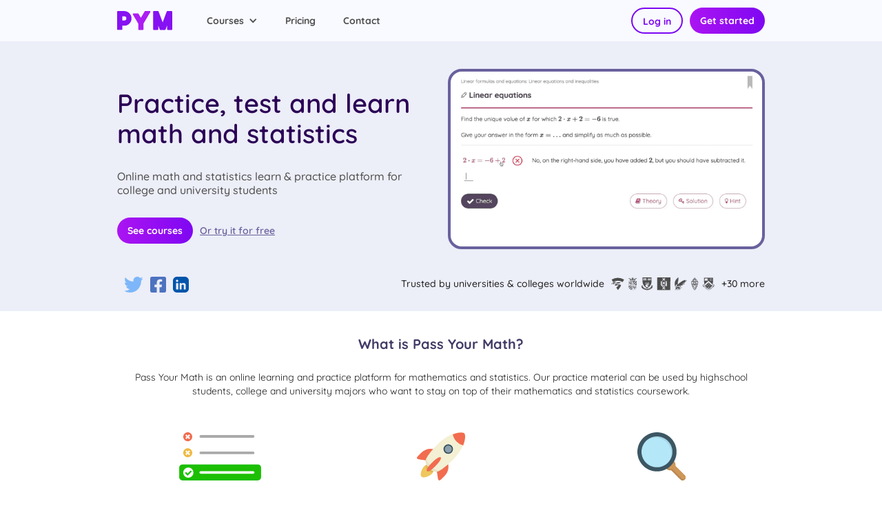

--- FILE ---
content_type: text/html
request_url: https://www.passyourmath.com/
body_size: 5340
content:
<!DOCTYPE html><!-- Last Published: Mon Jan 13 2025 09:36:31 GMT+0000 (Coordinated Universal Time) --><html data-wf-domain="www.passyourmath.com" data-wf-page="5da087d09511358e203bf859" data-wf-site="5da087d095113514f13bf858" lang="en"><head><meta charset="utf-8"/><title>Learn &amp; Practice Math Online | Pass Your Math</title><meta content="Online mathematics and statistics courses. Learn and practice at your own pace. Try it for free, no registration needed!" name="description"/><meta content="Practice, Test and Learn Math &amp; Statistics Online | Pass Your Math" property="og:title"/><meta content="Online mathematics and statistics courses. Learn and practice at your own pace. Try it for free, no registration needed!" property="og:description"/><meta content="https://cdn.prod.website-files.com/5da087d095113514f13bf858/5dad743cf43e6f2651e8ddc2_PYM_Promotion_Banner.jpg" property="og:image"/><meta content="Practice, Test and Learn Math &amp; Statistics Online | Pass Your Math" property="twitter:title"/><meta content="Online mathematics and statistics courses. Learn and practice at your own pace. Try it for free, no registration needed!" property="twitter:description"/><meta content="https://cdn.prod.website-files.com/5da087d095113514f13bf858/5dad743cf43e6f2651e8ddc2_PYM_Promotion_Banner.jpg" property="twitter:image"/><meta property="og:type" content="website"/><meta content="summary_large_image" name="twitter:card"/><meta content="width=device-width, initial-scale=1" name="viewport"/><meta content="VInxkmn6YjSxWcJ1Mkobw87YIk1CcUGItVc7OONXITs" name="google-site-verification"/><link href="https://cdn.prod.website-files.com/5da087d095113514f13bf858/css/pass-your-math.webflow.59d968a4e.min.css" rel="stylesheet" type="text/css"/><style>@media (min-width:992px) {html.w-mod-js:not(.w-mod-ix) [data-w-id="a86c8bc7-a3ee-3452-3bfa-f043797ad2a2"] {display:none;}}</style><script type="text/javascript">!function(o,c){var n=c.documentElement,t=" w-mod-";n.className+=t+"js",("ontouchstart"in o||o.DocumentTouch&&c instanceof DocumentTouch)&&(n.className+=t+"touch")}(window,document);</script><link href="https://cdn.prod.website-files.com/5da087d095113514f13bf858/5dad6f7565b2d98b8b148725_Webclip_PYM_32x32.png" rel="shortcut icon" type="image/x-icon"/><link href="https://cdn.prod.website-files.com/5da087d095113514f13bf858/5dad6f78f43e6f2008e8a2f8_Webclip_PYM_256x256.png" rel="apple-touch-icon"/><link href="https://www.passyourmath.com" rel="canonical"/><!-- Google Tag Manager -->
<script>(function(w,d,s,l,i){w[l]=w[l]||[];w[l].push({'gtm.start':
new Date().getTime(),event:'gtm.js'});var f=d.getElementsByTagName(s)[0],
j=d.createElement(s),dl=l!='dataLayer'?'&l='+l:'';j.async=true;j.src=
'https://www.googletagmanager.com/gtm.js?id='+i+dl;f.parentNode.insertBefore(j,f);
})(window,document,'script','dataLayer','GTM-MDFNMCGW');</script>
<!-- End Google Tag Manager -->
<!-- Custom Pass Your Math CSS styling --> 
<style>
  
ol {
  /*background: #ff9999;*/
  padding: 10px;
}

ul {
    padding: 10px;
}

ol li {
  /*background: #ffe5e5;*/
  padding: 5px;
}

ul>li {
  /*background: #cce5ff;*/
  list-style: none;
  color: #69619d;
  font-weight: 900;
  font-size: 16px;

}

ul>li li {
    color: dimgrey;
    font-weight: 400;
    font-size: 14px;
    margin-left: 5px;
}
 
@media (max-width: 479px)
.image-22 {
    /*max-height: 180px;*/
  }
  
</style> </head><body class="body"><div class="section"><div class="w-container"><div data-collapse="medium" data-animation="default" data-duration="400" data-easing="ease" data-easing2="ease" role="banner" class="w-nav"><div class="container w-container"><a href="/" aria-current="page" class="brand w-nav-brand w--current"><img src="https://cdn.prod.website-files.com/5da087d095113514f13bf858/5da08cb88f0394250403fb58_PYM_Logo.svg" width="100" alt="" class="image"/></a><nav role="navigation" class="nav-menu w-nav-menu"><div data-delay="0" data-hover="false" class="dropdown-4 w-dropdown"><div class="dropdown-toggle-3 w-dropdown-toggle"><div class="icon w-icon-dropdown-toggle"></div><div class="text-block">Courses</div></div><nav class="dropdown-list w-dropdown-list"><a href="/basic-math" class="dropdown-link w-dropdown-link">Basic Math</a><a href="/linear-algebra" class="dropdown-link w-dropdown-link">Linear Algebra</a><a href="/calculus" class="dropdown-link w-dropdown-link">Calculus</a><a href="/calculus-for-social-sciences" class="dropdown-link w-dropdown-link">Calculus for Social Sciences</a><a href="/statistics" class="dropdown-link w-dropdown-link">Statistics</a><a href="/python" class="dropdown-link w-dropdown-link">Python</a><a href="/courses" class="dropdown-link w-dropdown-link">See all</a></nav></div><a href="/pricing" class="nav-link-2 w-nav-link">Pricing</a><a href="/contact" class="nav-link-2 w-nav-link">Contact</a><a href="#" class="nav-link-mobile w-nav-link">Log in</a><a href="#" class="nav-link-mobile w-nav-link">Try it for free</a></nav><div class="div-block"><a href="https://app.passyourmath.com/login" class="button general inverted w-button">Log in</a><a href="/courses" class="button general w-button">Get started</a></div><div class="menu-button w-nav-button"><div class="w-icon-nav-menu"></div></div></div></div></div></div><div class="section-2"><div class="container-5 w-container"><div class="columns-4 w-row"><div class="column-13 w-col w-col-6"><h1 class="heading-3">Practice, test and learn math and statistics</h1><p class="paragraph-6 left">Online math and statistics learn &amp; practice platform for college and university students</p><div class="div-block-7"><a href="/courses" class="button general w-button">See courses</a><p class="free-try"><a href="https://app.passyourmath.com/courses/home/en" target="_blank" class="link">Or try it for free</a></p></div></div><div class="column-14 w-col w-col-6"><div class="animation-wrapper"><img src="https://cdn.prod.website-files.com/5da087d095113514f13bf858/5daf0017bc3bf4186e6ba65e_Exercises_SOWISO.gif" alt="" class="image-24"/></div></div></div></div></div><div class="section-5"><div class="container-11 w-container"><div class="w-row"><div class="w-col w-col-2"><div class="social-wrapper"><a href="https://twitter.com/sowisobv" target="_blank" class="w-inline-block"><img src="https://cdn.prod.website-files.com/5da087d095113514f13bf858/5da091628f03943e0a041eda_Icon%20awesome-twitter.svg" alt="" class="social-image"/></a><a href="https://www.facebook.com/Sowiso-132883996761037" target="_blank" class="w-inline-block"><img src="https://cdn.prod.website-files.com/5da087d095113514f13bf858/5da091622ca4f69a6482dfaf_Icon%20awesome-facebook-square.svg" alt="" class="social-image"/></a><a href="http://linkedin.com/company/1307240/" target="_blank" class="w-inline-block"><img src="https://cdn.prod.website-files.com/5da087d095113514f13bf858/5da6fff8d683d9bd9fe86f97_linkedin%20(1).svg" alt="" class="social-image"/></a></div></div><div class="w-col w-col-10"><div class="universities-wrapper"><p data-w-id="c78e745d-6b1e-4361-7840-a925f47cd9cb" class="paragraph-8 home">Trusted by universities &amp; colleges worldwide</p><img src="https://cdn.prod.website-files.com/5da087d095113514f13bf858/5da702b858568a216cf907c8_Uni_logos_PYM.svg" alt="" class="uni-logos"/><p class="paragraph-8 home">+30 more</p></div></div></div></div></div><div class="university-pop-up-section"><div class="w-container"><div class="university-pop-up-wrapper"><div data-w-id="a86c8bc7-a3ee-3452-3bfa-f043797ad2a2" class="uni-wrapper-content"><p>Universities and colleges across the globe use our courses in their education</p></div></div></div></div><div class="section-6"><div class="w-container"><h2 class="heading-6">What is Pass Your Math?</h2><p class="paragraph-63">Pass Your Math is an online learning and practice platform for mathematics and statistics. Our practice material can be used by highschool students, college and university majors who want to stay on top of their mathematics and statistics coursework.</p><div class="w-row"><div class="column-39 w-col w-col-4"><div class="div-block-3"><img src="https://cdn.prod.website-files.com/5da087d095113514f13bf858/5dad94689a97433f76b04786_Middel%2018.svg" alt="" class="image-10"/></div><h3 class="heading-4">Personalized feedback</h3><p class="paragraph-6">You receive personalised feedback on all your answer attempts, identifying what potential mistakes you made.</p></div><div class="column-40 w-col w-col-4"><div><div class="div-block-3"><img src="https://cdn.prod.website-files.com/5da087d095113514f13bf858/5dad92b99037de1cae87fc60_Middel%2016.svg" alt="" class="image-10"/></div></div><h3 class="heading-4">At your own pace</h3><p class="paragraph-6">You can practice at any time, anywhere at your own pace.</p></div><div class="column-41 w-col w-col-4"><div><div class="div-block-3"><img src="https://cdn.prod.website-files.com/5da087d095113514f13bf858/5dad941ac9d22a0b43b0d3c6_search%20(2).svg" alt="" class="image-10"/></div></div><h3 class="heading-4">Insight in learning journey</h3><p class="paragraph-6">Get detailed insights in your learning journey with our analytics environment</p></div></div></div></div><section class="section-25"><div class="w-container"><h2 class="heading-paragraph white">Our digital courses</h2><div class="div-block-language"><p class="paragraph-10">Available in</p><img src="https://cdn.prod.website-files.com/5da087d095113514f13bf858/5da43eb38d4d260a7e80fe31_united-kingdom%20(3).svg" alt="" class="image-8"/><img src="https://cdn.prod.website-files.com/5da087d095113514f13bf858/5da43eb3498119e5107851a4_netherlands%20(3).svg" alt="" class="image-9"/></div></div><div class="container-courses w-container"><div class="w-row"><div class="column-courses-19 w-col w-col-4"><div class="course-wrapper covid-19"><div class="course-head"><img src="https://cdn.prod.website-files.com/5da087d095113514f13bf858/5da43de48d4d26b69480f050_BasicMaths_CourseIcon.svg" alt="" class="image-23"/><h3 class="heading-12">Basic Math</h3></div><div><p><strong class="bold-text-6">For college and university students. </strong><br/><br/>Ranging from numbers to differentiation &amp; integration. Contains algebra, calculus, and more<br/></p></div><div class="div-block-12"><a href="/basic-math" class="button-covid-19 w-button">Learn more</a></div></div></div><div class="column-courses-19 w-col w-col-4"><div class="course-wrapper covid-19"><div class="course-head"><img src="https://cdn.prod.website-files.com/5da087d095113514f13bf858/5da43de48d4d26b69480f050_BasicMaths_CourseIcon.svg" alt="" class="image-23"/><h3 class="heading-12">Linear Algebra</h3></div><div><p><strong class="bold-text-6">For college and university students. </strong><br/><br/>Contains vector calculus / spaces, matrices and matrix calculus, inner product spaces, and more.</p></div><div class="div-block-12"><a href="/linear-algebra" class="button-covid-19 w-button">Learn more</a></div></div></div><div class="column-courses-19 w-col w-col-4"><div class="course-wrapper covid-19"><div class="course-head"><img src="https://cdn.prod.website-files.com/5da087d095113514f13bf858/5da43de48d4d26b69480f050_BasicMaths_CourseIcon.svg" alt="" class="image-23"/><h3 class="heading-12">Statistics</h3></div><div><p><strong class="bold-text-6">For college and university students. </strong><br/><br/>Contains descriptive statistics, probability theory, hypothesis, data analysis and more.</p></div><div class="div-block-12"><a href="/statistics" class="button-covid-19 w-button">Learn more</a></div></div></div></div><div class="and-more-wrapper"><p class="paragraph-10">And many more, <a href="/courses">view all courses</a></p></div></div></section><div class="section-8"><div class="container-10 w-container"><h1 class="heading-6">How it works</h1></div></div><div class="feature-section"><div data-w-id="59c12a7e-f723-b626-6401-50d52961e53e" style="opacity:0" class="w-container"><h2 class="feature-heading">1. Learn</h2><p class="paragraph-64"><strong>Every course has both theory and practice exercises<br/></strong><br/>The theory pages consist of definitions, examples, worked out solutions and interactive elements. Theory pages are followed by practice exercises. Each exercise can be done over and over again because the variables in them are randomised.</p></div><div data-w-id="59c12a7e-f723-b626-6401-50d52961e547" style="opacity:0" class="feature-container w-container"><div class="feature-wrapper"><img src="https://cdn.prod.website-files.com/5da087d095113514f13bf858/5e7b5a492947584af4c49594_Screenshot_theory-3.png" sizes="(max-width: 767px) 84vw, (max-width: 991px) 426.796875px, 554px" srcset="https://cdn.prod.website-files.com/5da087d095113514f13bf858/5e7b5a492947584af4c49594_Screenshot_theory-3-p-500.png 500w, https://cdn.prod.website-files.com/5da087d095113514f13bf858/5e7b5a492947584af4c49594_Screenshot_theory-3-p-800.png 800w, https://cdn.prod.website-files.com/5da087d095113514f13bf858/5e7b5a492947584af4c49594_Screenshot_theory-3-p-1080.png 1080w, https://cdn.prod.website-files.com/5da087d095113514f13bf858/5e7b5a492947584af4c49594_Screenshot_theory-3-p-1600.png 1600w, https://cdn.prod.website-files.com/5da087d095113514f13bf858/5e7b5a492947584af4c49594_Screenshot_theory-3-p-2000.png 2000w, https://cdn.prod.website-files.com/5da087d095113514f13bf858/5e7b5a492947584af4c49594_Screenshot_theory-3.png 2136w" alt="" class="feature-img"/></div></div></div><div class="feature-section variation"><div data-w-id="78686142-6bc6-eb71-e557-f44a4a9059db" style="opacity:0" class="w-container"><h2 class="feature-heading">2. Practice</h2><p class="paragraph-64"><strong>For every answer attempt to an exercise, we provide tailored feedback and hints.<br/>‍</strong><br/>You get our feedback regardless of your input; whether it’s a wrong answer or a correct step towards the right answer. <br/>The software will guide you towards the correct answer, if needed step-by-step, just as your teacher would do!</p></div><div data-w-id="78686142-6bc6-eb71-e557-f44a4a9059e7" style="opacity:0" class="feature-container w-container"><div class="feature-wrapper"><img src="https://cdn.prod.website-files.com/5da087d095113514f13bf858/5daf0017bc3bf4186e6ba65e_Exercises_SOWISO.gif" alt="" class="feature-img"/></div></div></div><div class="feature-section"><div data-w-id="35eac48d-32f3-db13-750a-6849f1a31987" style="opacity:0" class="w-container"><h2 class="feature-heading">3. Master</h2><p class="paragraph-64"><strong>Your activities are tracked and monitored so you can get a clear overview of your progress and mastery of a subject.<br/>‍</strong><br/>All of this means that you will not have to rely on anyone else for new practice material or worked out answers. In essence, you will have a tool that will help you practice maths and stats topics that you are afraid of falling behind on in this difficult time.</p></div><div data-w-id="35eac48d-32f3-db13-750a-6849f1a31991" style="opacity:0" class="feature-container w-container"><div class="feature-wrapper"><img src="https://cdn.prod.website-files.com/5da087d095113514f13bf858/5db19428083f4bc135a1e993_PYM_Screen_Cloud_TestResults.jpg" sizes="(max-width: 767px) 84vw, (max-width: 991px) 426.796875px, 554px" srcset="https://cdn.prod.website-files.com/5da087d095113514f13bf858/5db19428083f4bc135a1e993_PYM_Screen_Cloud_TestResults-p-800.jpeg 800w, https://cdn.prod.website-files.com/5da087d095113514f13bf858/5db19428083f4bc135a1e993_PYM_Screen_Cloud_TestResults-p-1080.jpeg 1080w, https://cdn.prod.website-files.com/5da087d095113514f13bf858/5db19428083f4bc135a1e993_PYM_Screen_Cloud_TestResults.jpg 1366w" alt="" class="feature-img"/></div></div></div><div class="section-7 cta"><div class="w-container"><h1 class="heading-5 white">Get started today!</h1><div class="columns-17 w-row"><div class="column-44 w-col w-col-2"></div><div class="column-42 w-col w-col-4"><a href="/courses" class="button-cta-white w-button">See all courses</a></div><div class="column-42 w-col w-col-4"><a href="https://app.passyourmath.com/courses/home/en" target="_blank" class="button-cta-white w-button">Try for free</a></div><div class="column-45 w-col w-col-2"></div></div></div></div><div class="section-3"><div class="container-2 w-container"><div class="columns w-row"><div class="footer-column w-col w-col-2"><div class="div-block-2"><h3 class="footer-heading">Courses</h3><a href="/basic-math" class="footer-link">Basic Math</a><a href="/linear-algebra" class="footer-link">Linear Algebra</a><a href="/calculus" class="footer-link">Calculus</a><a href="/calculus-for-social-sciences" class="footer-link">Calculus for Social Sciences</a><a href="/statistics" class="footer-link">Statistics</a><a href="/python" class="footer-link">Python</a></div></div><div class="footer-column w-col w-col-2"><div class="div-block-2"><h3 class="footer-heading">About</h3><a href="/courses" class="footer-link">All courses</a><a href="/pricing" class="footer-link">Pricing</a><a href="/contact" class="footer-link">Contact us</a></div></div><div class="footer-column w-col w-col-2"><div class="div-block-2"><h3 class="footer-heading">Legal</h3><a href="/privacy-policy" class="footer-link">Privacy Policy</a><a href="/cookie-policy" class="footer-link">Cookie Policy</a><a href="/refund-policy" class="footer-link">Refund Policy</a><a href="https://sowiso.nl/en/information-security-policy/" target="_blank" class="footer-link">Security Policy</a></div></div><div class="column-50 w-col w-col-6"><div class="div-block-16"><div class="div-block-10"><p class="paragraph-2">© 2025, All rights reserved</p><img src="https://cdn.prod.website-files.com/5da087d095113514f13bf858/5da08cb88f0394250403fb58_PYM_Logo.svg" height="20" alt="" class="image-20"/></div><div class="social-wrapper footer"><a href="https://twitter.com/sowisobv" target="_blank" class="w-inline-block"><img src="https://cdn.prod.website-files.com/5da087d095113514f13bf858/5da091628f03943e0a041eda_Icon%20awesome-twitter.svg" alt="" class="social-image"/></a><a href="https://www.facebook.com/Sowiso-132883996761037" target="_blank" class="w-inline-block"><img src="https://cdn.prod.website-files.com/5da087d095113514f13bf858/5da091622ca4f69a6482dfaf_Icon%20awesome-facebook-square.svg" alt="" class="social-image"/></a><a href="http://linkedin.com/company/1307240/" target="_blank" class="w-inline-block"><img src="https://cdn.prod.website-files.com/5da087d095113514f13bf858/5da6fff8d683d9bd9fe86f97_linkedin%20(1).svg" alt="" class="social-image"/></a></div></div></div></div></div></div><script src="https://d3e54v103j8qbb.cloudfront.net/js/jquery-3.5.1.min.dc5e7f18c8.js?site=5da087d095113514f13bf858" type="text/javascript" integrity="sha256-9/aliU8dGd2tb6OSsuzixeV4y/faTqgFtohetphbbj0=" crossorigin="anonymous"></script><script src="https://cdn.prod.website-files.com/5da087d095113514f13bf858/js/webflow.db91ff55e14438e7d933415a3cbef8bf.js" type="text/javascript"></script><!-- Google Tag Manager (noscript) -->
<noscript><iframe src="https://www.googletagmanager.com/ns.html?id=GTM-MDFNMCGW"
height="0" width="0" style="display:none;visibility:hidden"></iframe></noscript>
<!-- End Google Tag Manager (noscript) --></body></html>

--- FILE ---
content_type: text/css
request_url: https://cdn.prod.website-files.com/5da087d095113514f13bf858/css/pass-your-math.webflow.59d968a4e.min.css
body_size: 13975
content:
html{-webkit-text-size-adjust:100%;-ms-text-size-adjust:100%;font-family:sans-serif}body{margin:0}article,aside,details,figcaption,figure,footer,header,hgroup,main,menu,nav,section,summary{display:block}audio,canvas,progress,video{vertical-align:baseline;display:inline-block}audio:not([controls]){height:0;display:none}[hidden],template{display:none}a{background-color:#0000}a:active,a:hover{outline:0}abbr[title]{border-bottom:1px dotted}b,strong{font-weight:700}dfn{font-style:italic}h1{margin:.67em 0;font-size:2em}mark{color:#000;background:#ff0}small{font-size:80%}sub,sup{vertical-align:baseline;font-size:75%;line-height:0;position:relative}sup{top:-.5em}sub{bottom:-.25em}img{border:0}svg:not(:root){overflow:hidden}hr{box-sizing:content-box;height:0}pre{overflow:auto}code,kbd,pre,samp{font-family:monospace;font-size:1em}button,input,optgroup,select,textarea{color:inherit;font:inherit;margin:0}button{overflow:visible}button,select{text-transform:none}button,html input[type=button],input[type=reset]{-webkit-appearance:button;cursor:pointer}button[disabled],html input[disabled]{cursor:default}button::-moz-focus-inner,input::-moz-focus-inner{border:0;padding:0}input{line-height:normal}input[type=checkbox],input[type=radio]{box-sizing:border-box;padding:0}input[type=number]::-webkit-inner-spin-button,input[type=number]::-webkit-outer-spin-button{height:auto}input[type=search]{-webkit-appearance:none}input[type=search]::-webkit-search-cancel-button,input[type=search]::-webkit-search-decoration{-webkit-appearance:none}legend{border:0;padding:0}textarea{overflow:auto}optgroup{font-weight:700}table{border-collapse:collapse;border-spacing:0}td,th{padding:0}@font-face{font-family:webflow-icons;src:url([data-uri])format("truetype");font-weight:400;font-style:normal}[class^=w-icon-],[class*=\ w-icon-]{speak:none;font-variant:normal;text-transform:none;-webkit-font-smoothing:antialiased;-moz-osx-font-smoothing:grayscale;font-style:normal;font-weight:400;line-height:1;font-family:webflow-icons!important}.w-icon-slider-right:before{content:""}.w-icon-slider-left:before{content:""}.w-icon-nav-menu:before{content:""}.w-icon-arrow-down:before,.w-icon-dropdown-toggle:before{content:""}.w-icon-file-upload-remove:before{content:""}.w-icon-file-upload-icon:before{content:""}*{box-sizing:border-box}html{height:100%}body{color:#333;background-color:#fff;min-height:100%;margin:0;font-family:Arial,sans-serif;font-size:14px;line-height:20px}img{vertical-align:middle;max-width:100%;display:inline-block}html.w-mod-touch *{background-attachment:scroll!important}.w-block{display:block}.w-inline-block{max-width:100%;display:inline-block}.w-clearfix:before,.w-clearfix:after{content:" ";grid-area:1/1/2/2;display:table}.w-clearfix:after{clear:both}.w-hidden{display:none}.w-button{color:#fff;line-height:inherit;cursor:pointer;background-color:#3898ec;border:0;border-radius:0;padding:9px 15px;text-decoration:none;display:inline-block}input.w-button{-webkit-appearance:button}html[data-w-dynpage] [data-w-cloak]{color:#0000!important}.w-code-block{margin:unset}pre.w-code-block code{all:inherit}.w-optimization{display:contents}.w-webflow-badge,.w-webflow-badge>img{box-sizing:unset;width:unset;height:unset;max-height:unset;max-width:unset;min-height:unset;min-width:unset;margin:unset;padding:unset;float:unset;clear:unset;border:unset;border-radius:unset;background:unset;background-image:unset;background-position:unset;background-size:unset;background-repeat:unset;background-origin:unset;background-clip:unset;background-attachment:unset;background-color:unset;box-shadow:unset;transform:unset;direction:unset;font-family:unset;font-weight:unset;color:unset;font-size:unset;line-height:unset;font-style:unset;font-variant:unset;text-align:unset;letter-spacing:unset;-webkit-text-decoration:unset;text-decoration:unset;text-indent:unset;text-transform:unset;list-style-type:unset;text-shadow:unset;vertical-align:unset;cursor:unset;white-space:unset;word-break:unset;word-spacing:unset;word-wrap:unset;transition:unset}.w-webflow-badge{white-space:nowrap;cursor:pointer;box-shadow:0 0 0 1px #0000001a,0 1px 3px #0000001a;visibility:visible!important;opacity:1!important;z-index:2147483647!important;color:#aaadb0!important;overflow:unset!important;background-color:#fff!important;border-radius:3px!important;width:auto!important;height:auto!important;margin:0!important;padding:6px!important;font-size:12px!important;line-height:14px!important;text-decoration:none!important;display:inline-block!important;position:fixed!important;inset:auto 12px 12px auto!important;transform:none!important}.w-webflow-badge>img{position:unset;visibility:unset!important;opacity:1!important;vertical-align:middle!important;display:inline-block!important}h1,h2,h3,h4,h5,h6{margin-bottom:10px;font-weight:700}h1{margin-top:20px;font-size:38px;line-height:44px}h2{margin-top:20px;font-size:32px;line-height:36px}h3{margin-top:20px;font-size:24px;line-height:30px}h4{margin-top:10px;font-size:18px;line-height:24px}h5{margin-top:10px;font-size:14px;line-height:20px}h6{margin-top:10px;font-size:12px;line-height:18px}p{margin-top:0;margin-bottom:10px}blockquote{border-left:5px solid #e2e2e2;margin:0 0 10px;padding:10px 20px;font-size:18px;line-height:22px}figure{margin:0 0 10px}figcaption{text-align:center;margin-top:5px}ul,ol{margin-top:0;margin-bottom:10px;padding-left:40px}.w-list-unstyled{padding-left:0;list-style:none}.w-embed:before,.w-embed:after{content:" ";grid-area:1/1/2/2;display:table}.w-embed:after{clear:both}.w-video{width:100%;padding:0;position:relative}.w-video iframe,.w-video object,.w-video embed{border:none;width:100%;height:100%;position:absolute;top:0;left:0}fieldset{border:0;margin:0;padding:0}button,[type=button],[type=reset]{cursor:pointer;-webkit-appearance:button;border:0}.w-form{margin:0 0 15px}.w-form-done{text-align:center;background-color:#ddd;padding:20px;display:none}.w-form-fail{background-color:#ffdede;margin-top:10px;padding:10px;display:none}label{margin-bottom:5px;font-weight:700;display:block}.w-input,.w-select{color:#333;vertical-align:middle;background-color:#fff;border:1px solid #ccc;width:100%;height:38px;margin-bottom:10px;padding:8px 12px;font-size:14px;line-height:1.42857;display:block}.w-input::placeholder,.w-select::placeholder{color:#999}.w-input:focus,.w-select:focus{border-color:#3898ec;outline:0}.w-input[disabled],.w-select[disabled],.w-input[readonly],.w-select[readonly],fieldset[disabled] .w-input,fieldset[disabled] .w-select{cursor:not-allowed}.w-input[disabled]:not(.w-input-disabled),.w-select[disabled]:not(.w-input-disabled),.w-input[readonly],.w-select[readonly],fieldset[disabled]:not(.w-input-disabled) .w-input,fieldset[disabled]:not(.w-input-disabled) .w-select{background-color:#eee}textarea.w-input,textarea.w-select{height:auto}.w-select{background-color:#f3f3f3}.w-select[multiple]{height:auto}.w-form-label{cursor:pointer;margin-bottom:0;font-weight:400;display:inline-block}.w-radio{margin-bottom:5px;padding-left:20px;display:block}.w-radio:before,.w-radio:after{content:" ";grid-area:1/1/2/2;display:table}.w-radio:after{clear:both}.w-radio-input{float:left;margin:3px 0 0 -20px;line-height:normal}.w-file-upload{margin-bottom:10px;display:block}.w-file-upload-input{opacity:0;z-index:-100;width:.1px;height:.1px;position:absolute;overflow:hidden}.w-file-upload-default,.w-file-upload-uploading,.w-file-upload-success{color:#333;display:inline-block}.w-file-upload-error{margin-top:10px;display:block}.w-file-upload-default.w-hidden,.w-file-upload-uploading.w-hidden,.w-file-upload-error.w-hidden,.w-file-upload-success.w-hidden{display:none}.w-file-upload-uploading-btn{cursor:pointer;background-color:#fafafa;border:1px solid #ccc;margin:0;padding:8px 12px;font-size:14px;font-weight:400;display:flex}.w-file-upload-file{background-color:#fafafa;border:1px solid #ccc;flex-grow:1;justify-content:space-between;margin:0;padding:8px 9px 8px 11px;display:flex}.w-file-upload-file-name{font-size:14px;font-weight:400;display:block}.w-file-remove-link{cursor:pointer;width:auto;height:auto;margin-top:3px;margin-left:10px;padding:3px;display:block}.w-icon-file-upload-remove{margin:auto;font-size:10px}.w-file-upload-error-msg{color:#ea384c;padding:2px 0;display:inline-block}.w-file-upload-info{padding:0 12px;line-height:38px;display:inline-block}.w-file-upload-label{cursor:pointer;background-color:#fafafa;border:1px solid #ccc;margin:0;padding:8px 12px;font-size:14px;font-weight:400;display:inline-block}.w-icon-file-upload-icon,.w-icon-file-upload-uploading{width:20px;margin-right:8px;display:inline-block}.w-icon-file-upload-uploading{height:20px}.w-container{max-width:940px;margin-left:auto;margin-right:auto}.w-container:before,.w-container:after{content:" ";grid-area:1/1/2/2;display:table}.w-container:after{clear:both}.w-container .w-row{margin-left:-10px;margin-right:-10px}.w-row:before,.w-row:after{content:" ";grid-area:1/1/2/2;display:table}.w-row:after{clear:both}.w-row .w-row{margin-left:0;margin-right:0}.w-col{float:left;width:100%;min-height:1px;padding-left:10px;padding-right:10px;position:relative}.w-col .w-col{padding-left:0;padding-right:0}.w-col-1{width:8.33333%}.w-col-2{width:16.6667%}.w-col-3{width:25%}.w-col-4{width:33.3333%}.w-col-5{width:41.6667%}.w-col-6{width:50%}.w-col-7{width:58.3333%}.w-col-8{width:66.6667%}.w-col-9{width:75%}.w-col-10{width:83.3333%}.w-col-11{width:91.6667%}.w-col-12{width:100%}.w-hidden-main{display:none!important}@media screen and (max-width:991px){.w-container{max-width:728px}.w-hidden-main{display:inherit!important}.w-hidden-medium{display:none!important}.w-col-medium-1{width:8.33333%}.w-col-medium-2{width:16.6667%}.w-col-medium-3{width:25%}.w-col-medium-4{width:33.3333%}.w-col-medium-5{width:41.6667%}.w-col-medium-6{width:50%}.w-col-medium-7{width:58.3333%}.w-col-medium-8{width:66.6667%}.w-col-medium-9{width:75%}.w-col-medium-10{width:83.3333%}.w-col-medium-11{width:91.6667%}.w-col-medium-12{width:100%}.w-col-stack{width:100%;left:auto;right:auto}}@media screen and (max-width:767px){.w-hidden-main,.w-hidden-medium{display:inherit!important}.w-hidden-small{display:none!important}.w-row,.w-container .w-row{margin-left:0;margin-right:0}.w-col{width:100%;left:auto;right:auto}.w-col-small-1{width:8.33333%}.w-col-small-2{width:16.6667%}.w-col-small-3{width:25%}.w-col-small-4{width:33.3333%}.w-col-small-5{width:41.6667%}.w-col-small-6{width:50%}.w-col-small-7{width:58.3333%}.w-col-small-8{width:66.6667%}.w-col-small-9{width:75%}.w-col-small-10{width:83.3333%}.w-col-small-11{width:91.6667%}.w-col-small-12{width:100%}}@media screen and (max-width:479px){.w-container{max-width:none}.w-hidden-main,.w-hidden-medium,.w-hidden-small{display:inherit!important}.w-hidden-tiny{display:none!important}.w-col{width:100%}.w-col-tiny-1{width:8.33333%}.w-col-tiny-2{width:16.6667%}.w-col-tiny-3{width:25%}.w-col-tiny-4{width:33.3333%}.w-col-tiny-5{width:41.6667%}.w-col-tiny-6{width:50%}.w-col-tiny-7{width:58.3333%}.w-col-tiny-8{width:66.6667%}.w-col-tiny-9{width:75%}.w-col-tiny-10{width:83.3333%}.w-col-tiny-11{width:91.6667%}.w-col-tiny-12{width:100%}}.w-widget{position:relative}.w-widget-map{width:100%;height:400px}.w-widget-map label{width:auto;display:inline}.w-widget-map img{max-width:inherit}.w-widget-map .gm-style-iw{text-align:center}.w-widget-map .gm-style-iw>button{display:none!important}.w-widget-twitter{overflow:hidden}.w-widget-twitter-count-shim{vertical-align:top;text-align:center;background:#fff;border:1px solid #758696;border-radius:3px;width:28px;height:20px;display:inline-block;position:relative}.w-widget-twitter-count-shim *{pointer-events:none;-webkit-user-select:none;user-select:none}.w-widget-twitter-count-shim .w-widget-twitter-count-inner{text-align:center;color:#999;font-family:serif;font-size:15px;line-height:12px;position:relative}.w-widget-twitter-count-shim .w-widget-twitter-count-clear{display:block;position:relative}.w-widget-twitter-count-shim.w--large{width:36px;height:28px}.w-widget-twitter-count-shim.w--large .w-widget-twitter-count-inner{font-size:18px;line-height:18px}.w-widget-twitter-count-shim:not(.w--vertical){margin-left:5px;margin-right:8px}.w-widget-twitter-count-shim:not(.w--vertical).w--large{margin-left:6px}.w-widget-twitter-count-shim:not(.w--vertical):before,.w-widget-twitter-count-shim:not(.w--vertical):after{content:" ";pointer-events:none;border:solid #0000;width:0;height:0;position:absolute;top:50%;left:0}.w-widget-twitter-count-shim:not(.w--vertical):before{border-width:4px;border-color:#75869600 #5d6c7b #75869600 #75869600;margin-top:-4px;margin-left:-9px}.w-widget-twitter-count-shim:not(.w--vertical).w--large:before{border-width:5px;margin-top:-5px;margin-left:-10px}.w-widget-twitter-count-shim:not(.w--vertical):after{border-width:4px;border-color:#fff0 #fff #fff0 #fff0;margin-top:-4px;margin-left:-8px}.w-widget-twitter-count-shim:not(.w--vertical).w--large:after{border-width:5px;margin-top:-5px;margin-left:-9px}.w-widget-twitter-count-shim.w--vertical{width:61px;height:33px;margin-bottom:8px}.w-widget-twitter-count-shim.w--vertical:before,.w-widget-twitter-count-shim.w--vertical:after{content:" ";pointer-events:none;border:solid #0000;width:0;height:0;position:absolute;top:100%;left:50%}.w-widget-twitter-count-shim.w--vertical:before{border-width:5px;border-color:#5d6c7b #75869600 #75869600;margin-left:-5px}.w-widget-twitter-count-shim.w--vertical:after{border-width:4px;border-color:#fff #fff0 #fff0;margin-left:-4px}.w-widget-twitter-count-shim.w--vertical .w-widget-twitter-count-inner{font-size:18px;line-height:22px}.w-widget-twitter-count-shim.w--vertical.w--large{width:76px}.w-background-video{color:#fff;height:500px;position:relative;overflow:hidden}.w-background-video>video{object-fit:cover;z-index:-100;background-position:50%;background-size:cover;width:100%;height:100%;margin:auto;position:absolute;inset:-100%}.w-background-video>video::-webkit-media-controls-start-playback-button{-webkit-appearance:none;display:none!important}.w-background-video--control{background-color:#0000;padding:0;position:absolute;bottom:1em;right:1em}.w-background-video--control>[hidden]{display:none!important}.w-slider{text-align:center;clear:both;-webkit-tap-highlight-color:#0000;tap-highlight-color:#0000;background:#ddd;height:300px;position:relative}.w-slider-mask{z-index:1;white-space:nowrap;height:100%;display:block;position:relative;left:0;right:0;overflow:hidden}.w-slide{vertical-align:top;white-space:normal;text-align:left;width:100%;height:100%;display:inline-block;position:relative}.w-slider-nav{z-index:2;text-align:center;-webkit-tap-highlight-color:#0000;tap-highlight-color:#0000;height:40px;margin:auto;padding-top:10px;position:absolute;inset:auto 0 0}.w-slider-nav.w-round>div{border-radius:100%}.w-slider-nav.w-num>div{font-size:inherit;line-height:inherit;width:auto;height:auto;padding:.2em .5em}.w-slider-nav.w-shadow>div{box-shadow:0 0 3px #3336}.w-slider-nav-invert{color:#fff}.w-slider-nav-invert>div{background-color:#2226}.w-slider-nav-invert>div.w-active{background-color:#222}.w-slider-dot{cursor:pointer;background-color:#fff6;width:1em;height:1em;margin:0 3px .5em;transition:background-color .1s,color .1s;display:inline-block;position:relative}.w-slider-dot.w-active{background-color:#fff}.w-slider-dot:focus{outline:none;box-shadow:0 0 0 2px #fff}.w-slider-dot:focus.w-active{box-shadow:none}.w-slider-arrow-left,.w-slider-arrow-right{cursor:pointer;color:#fff;-webkit-tap-highlight-color:#0000;tap-highlight-color:#0000;-webkit-user-select:none;user-select:none;width:80px;margin:auto;font-size:40px;position:absolute;inset:0;overflow:hidden}.w-slider-arrow-left [class^=w-icon-],.w-slider-arrow-right [class^=w-icon-],.w-slider-arrow-left [class*=\ w-icon-],.w-slider-arrow-right [class*=\ w-icon-]{position:absolute}.w-slider-arrow-left:focus,.w-slider-arrow-right:focus{outline:0}.w-slider-arrow-left{z-index:3;right:auto}.w-slider-arrow-right{z-index:4;left:auto}.w-icon-slider-left,.w-icon-slider-right{width:1em;height:1em;margin:auto;inset:0}.w-slider-aria-label{clip:rect(0 0 0 0);border:0;width:1px;height:1px;margin:-1px;padding:0;position:absolute;overflow:hidden}.w-slider-force-show{display:block!important}.w-dropdown{text-align:left;z-index:900;margin-left:auto;margin-right:auto;display:inline-block;position:relative}.w-dropdown-btn,.w-dropdown-toggle,.w-dropdown-link{vertical-align:top;color:#222;text-align:left;white-space:nowrap;margin-left:auto;margin-right:auto;padding:20px;text-decoration:none;position:relative}.w-dropdown-toggle{-webkit-user-select:none;user-select:none;cursor:pointer;padding-right:40px;display:inline-block}.w-dropdown-toggle:focus{outline:0}.w-icon-dropdown-toggle{width:1em;height:1em;margin:auto 20px auto auto;position:absolute;top:0;bottom:0;right:0}.w-dropdown-list{background:#ddd;min-width:100%;display:none;position:absolute}.w-dropdown-list.w--open{display:block}.w-dropdown-link{color:#222;padding:10px 20px;display:block}.w-dropdown-link.w--current{color:#0082f3}.w-dropdown-link:focus{outline:0}@media screen and (max-width:767px){.w-nav-brand{padding-left:10px}}.w-lightbox-backdrop{cursor:auto;letter-spacing:normal;text-indent:0;text-shadow:none;text-transform:none;visibility:visible;white-space:normal;word-break:normal;word-spacing:normal;word-wrap:normal;color:#fff;text-align:center;z-index:2000;opacity:0;-webkit-user-select:none;-moz-user-select:none;-webkit-tap-highlight-color:transparent;background:#000000e6;outline:0;font-family:Helvetica Neue,Helvetica,Ubuntu,Segoe UI,Verdana,sans-serif;font-size:17px;font-style:normal;font-weight:300;line-height:1.2;list-style:disc;position:fixed;inset:0;-webkit-transform:translate(0)}.w-lightbox-backdrop,.w-lightbox-container{-webkit-overflow-scrolling:touch;height:100%;overflow:auto}.w-lightbox-content{height:100vh;position:relative;overflow:hidden}.w-lightbox-view{opacity:0;width:100vw;height:100vh;position:absolute}.w-lightbox-view:before{content:"";height:100vh}.w-lightbox-group,.w-lightbox-group .w-lightbox-view,.w-lightbox-group .w-lightbox-view:before{height:86vh}.w-lightbox-frame,.w-lightbox-view:before{vertical-align:middle;display:inline-block}.w-lightbox-figure{margin:0;position:relative}.w-lightbox-group .w-lightbox-figure{cursor:pointer}.w-lightbox-img{width:auto;max-width:none;height:auto}.w-lightbox-image{float:none;max-width:100vw;max-height:100vh;display:block}.w-lightbox-group .w-lightbox-image{max-height:86vh}.w-lightbox-caption{text-align:left;text-overflow:ellipsis;white-space:nowrap;background:#0006;padding:.5em 1em;position:absolute;bottom:0;left:0;right:0;overflow:hidden}.w-lightbox-embed{width:100%;height:100%;position:absolute;inset:0}.w-lightbox-control{cursor:pointer;background-position:50%;background-repeat:no-repeat;background-size:24px;width:4em;transition:all .3s;position:absolute;top:0}.w-lightbox-left{background-image:url([data-uri]);display:none;bottom:0;left:0}.w-lightbox-right{background-image:url([data-uri]);display:none;bottom:0;right:0}.w-lightbox-close{background-image:url([data-uri]);background-size:18px;height:2.6em;right:0}.w-lightbox-strip{white-space:nowrap;padding:0 1vh;line-height:0;position:absolute;bottom:0;left:0;right:0;overflow:auto hidden}.w-lightbox-item{box-sizing:content-box;cursor:pointer;width:10vh;padding:2vh 1vh;display:inline-block;-webkit-transform:translate(0,0)}.w-lightbox-active{opacity:.3}.w-lightbox-thumbnail{background:#222;height:10vh;position:relative;overflow:hidden}.w-lightbox-thumbnail-image{position:absolute;top:0;left:0}.w-lightbox-thumbnail .w-lightbox-tall{width:100%;top:50%;transform:translateY(-50%)}.w-lightbox-thumbnail .w-lightbox-wide{height:100%;left:50%;transform:translate(-50%)}.w-lightbox-spinner{box-sizing:border-box;border:5px solid #0006;border-radius:50%;width:40px;height:40px;margin-top:-20px;margin-left:-20px;animation:.8s linear infinite spin;position:absolute;top:50%;left:50%}.w-lightbox-spinner:after{content:"";border:3px solid #0000;border-bottom-color:#fff;border-radius:50%;position:absolute;inset:-4px}.w-lightbox-hide{display:none}.w-lightbox-noscroll{overflow:hidden}@media (min-width:768px){.w-lightbox-content{height:96vh;margin-top:2vh}.w-lightbox-view,.w-lightbox-view:before{height:96vh}.w-lightbox-group,.w-lightbox-group .w-lightbox-view,.w-lightbox-group .w-lightbox-view:before{height:84vh}.w-lightbox-image{max-width:96vw;max-height:96vh}.w-lightbox-group .w-lightbox-image{max-width:82.3vw;max-height:84vh}.w-lightbox-left,.w-lightbox-right{opacity:.5;display:block}.w-lightbox-close{opacity:.8}.w-lightbox-control:hover{opacity:1}}.w-lightbox-inactive,.w-lightbox-inactive:hover{opacity:0}.w-richtext:before,.w-richtext:after{content:" ";grid-area:1/1/2/2;display:table}.w-richtext:after{clear:both}.w-richtext[contenteditable=true]:before,.w-richtext[contenteditable=true]:after{white-space:initial}.w-richtext ol,.w-richtext ul{overflow:hidden}.w-richtext .w-richtext-figure-selected.w-richtext-figure-type-video div:after,.w-richtext .w-richtext-figure-selected[data-rt-type=video] div:after,.w-richtext .w-richtext-figure-selected.w-richtext-figure-type-image div,.w-richtext .w-richtext-figure-selected[data-rt-type=image] div{outline:2px solid #2895f7}.w-richtext figure.w-richtext-figure-type-video>div:after,.w-richtext figure[data-rt-type=video]>div:after{content:"";display:none;position:absolute;inset:0}.w-richtext figure{max-width:60%;position:relative}.w-richtext figure>div:before{cursor:default!important}.w-richtext figure img{width:100%}.w-richtext figure figcaption.w-richtext-figcaption-placeholder{opacity:.6}.w-richtext figure div{color:#0000;font-size:0}.w-richtext figure.w-richtext-figure-type-image,.w-richtext figure[data-rt-type=image]{display:table}.w-richtext figure.w-richtext-figure-type-image>div,.w-richtext figure[data-rt-type=image]>div{display:inline-block}.w-richtext figure.w-richtext-figure-type-image>figcaption,.w-richtext figure[data-rt-type=image]>figcaption{caption-side:bottom;display:table-caption}.w-richtext figure.w-richtext-figure-type-video,.w-richtext figure[data-rt-type=video]{width:60%;height:0}.w-richtext figure.w-richtext-figure-type-video iframe,.w-richtext figure[data-rt-type=video] iframe{width:100%;height:100%;position:absolute;top:0;left:0}.w-richtext figure.w-richtext-figure-type-video>div,.w-richtext figure[data-rt-type=video]>div{width:100%}.w-richtext figure.w-richtext-align-center{clear:both;margin-left:auto;margin-right:auto}.w-richtext figure.w-richtext-align-center.w-richtext-figure-type-image>div,.w-richtext figure.w-richtext-align-center[data-rt-type=image]>div{max-width:100%}.w-richtext figure.w-richtext-align-normal{clear:both}.w-richtext figure.w-richtext-align-fullwidth{text-align:center;clear:both;width:100%;max-width:100%;margin-left:auto;margin-right:auto;display:block}.w-richtext figure.w-richtext-align-fullwidth>div{padding-bottom:inherit;display:inline-block}.w-richtext figure.w-richtext-align-fullwidth>figcaption{display:block}.w-richtext figure.w-richtext-align-floatleft{float:left;clear:none;margin-right:15px}.w-richtext figure.w-richtext-align-floatright{float:right;clear:none;margin-left:15px}.w-nav{z-index:1000;background:#ddd;position:relative}.w-nav:before,.w-nav:after{content:" ";grid-area:1/1/2/2;display:table}.w-nav:after{clear:both}.w-nav-brand{float:left;color:#333;text-decoration:none;position:relative}.w-nav-link{vertical-align:top;color:#222;text-align:left;margin-left:auto;margin-right:auto;padding:20px;text-decoration:none;display:inline-block;position:relative}.w-nav-link.w--current{color:#0082f3}.w-nav-menu{float:right;position:relative}[data-nav-menu-open]{text-align:center;background:#c8c8c8;min-width:200px;position:absolute;top:100%;left:0;right:0;overflow:visible;display:block!important}.w--nav-link-open{display:block;position:relative}.w-nav-overlay{width:100%;display:none;position:absolute;top:100%;left:0;right:0;overflow:hidden}.w-nav-overlay [data-nav-menu-open]{top:0}.w-nav[data-animation=over-left] .w-nav-overlay{width:auto}.w-nav[data-animation=over-left] .w-nav-overlay,.w-nav[data-animation=over-left] [data-nav-menu-open]{z-index:1;top:0;right:auto}.w-nav[data-animation=over-right] .w-nav-overlay{width:auto}.w-nav[data-animation=over-right] .w-nav-overlay,.w-nav[data-animation=over-right] [data-nav-menu-open]{z-index:1;top:0;left:auto}.w-nav-button{float:right;cursor:pointer;-webkit-tap-highlight-color:#0000;tap-highlight-color:#0000;-webkit-user-select:none;user-select:none;padding:18px;font-size:24px;display:none;position:relative}.w-nav-button:focus{outline:0}.w-nav-button.w--open{color:#fff;background-color:#c8c8c8}.w-nav[data-collapse=all] .w-nav-menu{display:none}.w-nav[data-collapse=all] .w-nav-button,.w--nav-dropdown-open,.w--nav-dropdown-toggle-open{display:block}.w--nav-dropdown-list-open{position:static}@media screen and (max-width:991px){.w-nav[data-collapse=medium] .w-nav-menu{display:none}.w-nav[data-collapse=medium] .w-nav-button{display:block}}@media screen and (max-width:767px){.w-nav[data-collapse=small] .w-nav-menu{display:none}.w-nav[data-collapse=small] .w-nav-button{display:block}.w-nav-brand{padding-left:10px}}@media screen and (max-width:479px){.w-nav[data-collapse=tiny] .w-nav-menu{display:none}.w-nav[data-collapse=tiny] .w-nav-button{display:block}}.w-tabs{position:relative}.w-tabs:before,.w-tabs:after{content:" ";grid-area:1/1/2/2;display:table}.w-tabs:after{clear:both}.w-tab-menu{position:relative}.w-tab-link{vertical-align:top;text-align:left;cursor:pointer;color:#222;background-color:#ddd;padding:9px 30px;text-decoration:none;display:inline-block;position:relative}.w-tab-link.w--current{background-color:#c8c8c8}.w-tab-link:focus{outline:0}.w-tab-content{display:block;position:relative;overflow:hidden}.w-tab-pane{display:none;position:relative}.w--tab-active{display:block}@media screen and (max-width:479px){.w-tab-link{display:block}}.w-ix-emptyfix:after{content:""}@keyframes spin{0%{transform:rotate(0)}to{transform:rotate(360deg)}}.w-dyn-empty{background-color:#ddd;padding:10px}.w-dyn-hide,.w-dyn-bind-empty,.w-condition-invisible{display:none!important}.wf-layout-layout{display:grid}.w-code-component>*{width:100%;height:100%;position:absolute;top:0;left:0}:root{--midnight-blue:#2b0055;--white:white;--black:black;--slate-blue:#69619d;--blue-violet:#7c07f2}body{color:#333;font-family:Quicksand,sans-serif;font-size:14px;line-height:20px}.body{color:#202020;background-color:#0000;height:auto;font-family:Quicksand,sans-serif}.container{background-color:#f9faff;flex-wrap:nowrap;align-items:center;display:flex}.section{z-index:9999;background-color:#f9faff;font-family:Quicksand,sans-serif;position:sticky;top:0%}.image{max-width:80%;display:inline-block}.brand{flex-wrap:nowrap;align-items:center;margin-right:10px;display:flex}.nav-link{font-weight:700}.nav-menu{color:#504d4d;font-weight:700}.div-block{text-align:left;flex-wrap:nowrap;flex:1;justify-content:flex-end;align-items:center;display:flex}.button{font-weight:700}.button.general{background-image:linear-gradient(269deg,#7f07f2,#ab14f2);border-radius:20px;flex-wrap:nowrap;min-width:auto;max-width:100%;display:inline-block}.button.general:hover{box-shadow:0 0 20px -7px #9121ff}.button.general.inverted{color:#7c07f2;background-color:#0000;background-image:none;border:2px solid #7c07f2;height:37.983px;margin-right:10px;padding-top:8px}.button.general.cart{background-image:url(https://cdn.prod.website-files.com/5da087d095113514f13bf858/5da44c76ae7ebdfebedeff87_shopping-cart.svg),linear-gradient(269deg,#7f07f2,#ab14f2);background-position:83%,0 0;background-repeat:no-repeat,repeat;background-size:15px,auto;flex-direction:row;flex:1;justify-content:center;align-self:center;align-items:center;min-width:100px;margin-top:0;display:block}.button.general.cart.pricing{justify-content:flex-start;min-width:111px;margin-top:0;margin-left:0;margin-right:20px;padding-left:15px;display:flex}.button.general.covid-19{background-image:url(https://cdn.prod.website-files.com/5da087d095113514f13bf858/5da43eb38d4d260a7e80fe31_united-kingdom%20\(3\).svg),linear-gradient(269deg,#7f07f2,#ab14f2);background-position:87%,0 0;background-repeat:no-repeat,repeat;background-size:20px,auto;margin-right:10px;padding-right:41px}.button.general.covid-19.nl{background-image:url(https://cdn.prod.website-files.com/5da087d095113514f13bf858/5da43eb3498119e5107851a4_netherlands%20\(3\).svg),linear-gradient(269deg,#7f07f2,#ab14f2)}.button.general.price-covid{text-align:center;width:154px}.text-block,.nav-link-2{color:#4f4f4f}.nav-link-2.w--current{color:#8611f2;text-decoration:none}.nav-link-3,.icon{color:#4f4f4f}.section-2{color:#f9faff;background-color:#eceef8;height:auto;padding-top:40px;padding-bottom:40px}.section-3{background-color:#f7f8ff;align-items:center;height:auto;margin-top:0;padding-top:20px;padding-bottom:20px;font-family:Quicksand,sans-serif;display:block}.container-2{height:auto}.footer-heading{color:var(--midnight-blue);margin-top:0;font-size:14px}.paragraph{font-size:13px;line-height:28px}.div-block-2{width:100px}.column{justify-content:flex-end;align-items:center;height:auto;display:block}.paragraph-2{text-align:right;justify-content:flex-end;margin-bottom:0;margin-left:0;padding-right:0;display:flex}.footer-column{align-self:flex-start;align-items:center;height:auto;padding-top:10px;display:block}.columns{align-items:center;height:auto;display:block}.image-2{overflow:visible}.section-4{background-color:#f1f2f7;height:40px}.container-3{height:100%}.columns-2,.column-3{align-items:center;height:100%;display:flex}.column-4{align-items:center;height:100%;padding-left:25px;display:flex}.paragraph-3{justify-content:flex-end;margin-bottom:0;margin-right:10px;display:flex}.social-image{max-width:100%;height:23px;margin-top:0;margin-left:10px;margin-right:0;padding-right:0}.image-4{max-width:80%;height:30px}.container-4{height:100%}.columns-3{align-items:center;height:auto;margin-left:0;margin-right:0;display:flex}.column-5{align-items:center;height:100%;padding-left:0;display:block;overflow:visible}.column-6{align-items:center;height:100%;display:flex}.heading-2{color:#2b0055;align-items:center;font-weight:600;display:block}.paragraph-4{flex:0 auto}.paragraph-5{color:var(--black)}.container-5{height:auto}.columns-4{align-items:center;height:auto;display:flex}.heading-3{color:var(--midnight-blue);margin-bottom:30px;font-weight:600}.paragraph-6{color:#4e4e4e;text-align:center;margin-bottom:30px;font-weight:400}.paragraph-6.left{text-align:left;font-size:16px;font-weight:500}.free-try{color:var(--slate-blue);align-items:center;margin-bottom:0;margin-left:0;padding-left:0;font-weight:600;display:block}.free-try.course{padding-left:10px;display:block}.columns-5{align-items:center;height:auto;display:flex}.column-7{padding-right:0}.columns-6{justify-content:flex-start;align-items:center;height:50px;margin-top:10px;display:block}.column-8,.column-9,.column-10,.column-11,.column-12{justify-content:flex-end;display:flex}.heading-4{color:#515151;text-align:center;font-size:20px;font-weight:600}.column-13{padding-right:40px}.image-5{max-width:80%}.column-14{justify-content:center;display:flex}.section-5{background-color:#eceef8;height:50px}.section-6{margin-top:10px;margin-bottom:10px}.paragraph-8{text-align:right;height:50px;margin-bottom:0;display:block}.paragraph-8.home{height:auto;margin-top:0;margin-left:10px;font-weight:500}.column-15{justify-content:flex-end;align-items:center;height:50px;display:flex}.uni-logos{width:150px;max-width:100%;margin-left:10px;display:inline-block}.column-16{height:50px}.section-7{background-color:var(--slate-blue);background-image:linear-gradient(90deg,#7c07f2,#a805f2);height:auto;padding-top:30px;padding-bottom:30px}.section-7.cta{padding-top:30px;padding-bottom:30px;font-family:Quicksand,sans-serif}.heading-5{text-align:center;font-size:30px}.heading-5.white{color:#fff;margin-top:0;margin-bottom:20px;font-size:20px}.div-course-white{background-color:var(--white);border-radius:20px;height:100px;margin-left:10px;margin-right:10px}.div-course-white:hover{box-shadow:1px 1px 20px #00000061}.course-title-pricing{color:#7c06f2;flex:none;width:122px;font-size:16px;font-style:normal;font-weight:700;line-height:27px;text-decoration:none}.course-title-pricing.dark{color:var(--midnight-blue);width:300px;margin-right:20px}.course-title-pricing.white{color:var(--white);flex:0 auto;width:auto;margin-bottom:0}.course-icon-list{max-width:60%;height:60px;margin-left:0;margin-right:20px}.column-17{justify-content:center;align-items:center;height:100%;padding-top:20px;padding-bottom:20px;display:flex}.column-18{align-items:center;height:100%;display:flex}.courses{margin-bottom:29px}.paragraph-10{color:#646464;text-align:right;margin-bottom:0;font-size:16px;font-weight:500}.paragraph-10.white{color:var(--white)}.image-8{max-width:100%;height:25px;margin-left:10px}.image-9{max-width:100%;height:25px;margin-left:5px}.image-10{width:auto;height:70px;margin-top:20px;margin-bottom:0}.div-block-3{justify-content:center;align-items:center;display:flex}.dropdown-list{border-bottom-left-radius:5px}.dropdown-list.w--open{border-bottom-right-radius:5px;border-bottom-left-radius:5px}.dropdown-link{color:var(--slate-blue)}.dropdown-link:hover{box-shadow:1px 1px 20px -14px #000}.dropdown-link.w--current{background-color:var(--slate-blue);color:var(--white)}.dropdown-link-2,.dropdown-link-3{color:var(--slate-blue)}.nav-link-mobile{display:none}.section-8{margin-top:20px;margin-bottom:20px}.heading-6{color:#413b66;text-align:center;margin-bottom:20px;font-size:20px}.course-section{background-color:#eceef8;height:auto;margin-bottom:0;padding-top:40px;padding-bottom:40px}.container-7{height:100%}.heading-7{color:var(--midnight-blue);margin-top:0;font-family:Quicksand,sans-serif;font-size:26px;display:block}.column-19{display:block}.columns-7{align-items:center;height:auto;display:flex}.body-2{font-family:Quicksand,sans-serif}.column-20{justify-content:center;align-self:auto;display:block}.image-11{text-align:center;margin-bottom:20px;display:inline-block;position:static}.paragraph-11{color:var(--midnight-blue);text-align:center;font-weight:600}.image-12{max-width:10%}.image-13{max-width:80%}.paragraph-12{text-align:right;justify-content:flex-end;align-items:center;height:30px;margin-bottom:0;padding-right:10px;display:flex}.div-block-4{justify-content:center;display:flex}.div-block-4.language{align-items:center;height:29px;margin-top:20px}.image-14{width:35px;max-width:100%;padding-right:10px}.paragraph-13{color:#404040;align-items:center;margin-bottom:0;padding-right:10px;font-weight:500;display:flex}.section-9{margin-top:0;margin-bottom:20px;font-family:Quicksand,sans-serif}.course-tab{background-color:#4d72bf;background-image:url(https://cdn.prod.website-files.com/5da087d095113514f13bf858/5da45af35ac6b0cc0327d04a_arrow-down-sign-to-navigate.svg);background-position:97.5%;background-repeat:no-repeat;background-size:19px;border-radius:20px;width:100%;margin-bottom:10px}.course-tab.w--current{background-color:#355c7d}.text-block-2{color:#fff;width:auto;margin-left:-10px;padding-left:0;padding-right:0;font-weight:600}.course-content-tab{background-color:#eee;border-radius:20px;margin-bottom:10px;padding:20px 20px 20px 29px}.tabs-content{padding:0}.course-list{padding-left:20px}.course-list.course-content{margin-bottom:20px}.heading-8{margin-top:0}.heading-9{color:var(--slate-blue);margin-top:0}.list-item,.bold-text,.bold-text-2{font-weight:400}.course-description-copy{margin-bottom:15px}.course-block{align-items:center;width:100%;height:100px;padding-left:20px;text-decoration:none;display:flex}.course-block.blue{background-color:#4d72bf;border-radius:20px;width:290px;margin:10px;padding-right:20px}.section-head-page{background-image:linear-gradient(90deg,#7c07f2,#a603f0);height:80px;margin-bottom:20px}.container-8{justify-content:center;align-items:center;height:80px;display:flex}.header-gradient{color:var(--white);text-align:center;margin-top:0;margin-bottom:0;font-family:Quicksand,sans-serif;font-size:26px}.body-3{font-family:Quicksand,sans-serif}.div-block-5{background-color:#4d72bf;border-radius:20px;height:100px;margin-left:10px;margin-right:10px}.link-block-2{width:100%;height:100px}.section-11{margin-top:40px;margin-bottom:10px}.columns-8{height:100px}.column-21{justify-content:center;align-items:center;height:100px;display:flex}.image-15{max-width:60%}.paragraph-15{color:var(--white);align-items:center;margin-bottom:0;font-size:20px;font-weight:600;display:block}.column-22{align-items:center;height:100px;display:flex}.column-23,.column-24{height:30px}.section-12{margin-bottom:20px}.image-16{max-width:10%;display:block}.column-check,.column-25{align-items:center;display:flex}.paragraph-16{margin-bottom:0}.paragraph-17{margin-bottom:0;padding-left:10px}.section-13{margin-top:20px}.image-17{max-width:70%}.section-14{margin-top:60px;margin-bottom:40px}.paragraph-18{color:#4d72bf;font-size:16px;font-weight:600}.paragraph-19{color:var(--slate-blue);margin-bottom:20px;font-size:16px;font-weight:700}.column-26{display:block}.columns-9{align-items:center;display:flex}.column-27{justify-content:center;display:flex}.image-18{max-width:36%}.pricing-container{background-color:#e9e9e9;border-radius:30px;height:130px;margin-bottom:20px;padding-left:10px}.column-28{height:130px;font-family:Quicksand,sans-serif}.columns-10{height:130px}.columns-11,.columns-12,.columns-13{height:100px}.column-29{flex-wrap:wrap;align-items:center;height:130px;display:flex}.column-30{justify-content:center;align-items:center;height:130px;padding-left:10px;display:flex}.pricing-text{justify-content:center;align-self:auto;align-items:center;margin-top:0;margin-bottom:0;margin-right:0;padding-left:20px;padding-right:40px;font-family:Quicksand,sans-serif;display:flex}.button-blue{border-radius:20px;font-family:Quicksand,sans-serif;font-weight:600}.link{float:none;clear:none;color:var(--slate-blue);flex-wrap:nowrap;margin-left:10px;text-decoration:underline;display:block;position:static}.link:hover{text-decoration:underline}.link.contact{margin-left:0}.div-block-6{float:none;clear:none;border-radius:20px;margin-top:-127px;margin-bottom:0;margin-left:8px;padding:11px;display:none;overflow:auto;box-shadow:1px 1px 20px -2px #00000059}.paragraph-21{margin-bottom:0}.section-15{font-family:Quicksand,sans-serif}.heading-10{color:var(--slate-blue);text-align:center;font-family:Quicksand,sans-serif;font-size:20px}.paragraph-22{color:#4a4a4a;flex-wrap:wrap;font-family:Quicksand,sans-serif;font-weight:500;display:block}.column-31{flex-wrap:wrap;align-content:center;align-items:center;display:block}.columns-14{align-items:center;height:auto;display:flex}.section-16{height:auto;margin-bottom:40px}.image-19{max-width:90%}.column-32{justify-content:center;align-items:center;display:flex}.heading-11{flex-wrap:nowrap;justify-content:flex-start;align-items:center;display:block}.h6{color:var(--slate-blue);margin-bottom:20px;font-family:Quicksand,sans-serif;font-size:18px;font-weight:600}.container-9{justify-content:center;align-items:center;display:flex}.section-17{margin-bottom:40px}.footer-link{color:#252525;padding-bottom:10px;font-weight:500;text-decoration:none;display:block}.footer-link:hover{text-decoration:underline}.div-block-7{align-items:center;display:flex}.div-block-language{flex-direction:row;justify-content:center;align-items:center;display:flex}.div-block-9{align-items:center;display:flex}.image-20{height:20px;margin-left:10px;padding-left:0;display:block}.image-20.social{height:23px}.div-block-10{justify-content:flex-end;align-items:center;margin-top:0;margin-bottom:0;padding-bottom:0;display:flex}.div-block-10._11{margin-top:20px;margin-bottom:0}.column-37{padding-right:0}.course-item-header{color:var(--white);cursor:pointer;align-items:center;width:97%;margin-top:0;margin-bottom:0;font-family:Quicksand,sans-serif;font-size:15px;line-height:20px;display:block}.accordion-item-content{background-color:#eee;border-radius:20px;margin-top:10px;margin-bottom:10px;padding:20px;overflow:hidden}.section-18{margin-top:56px}.accordion-item-trigger{background-color:#4d72bf;border-radius:20px;align-items:center;min-width:100%;height:100%;min-height:100%;margin-top:0;margin-bottom:10px;padding:10px 15px;display:flex}.section-19{margin-top:122px;font-family:Quicksand,sans-serif}.dropdown-arrow{text-align:right;width:2%;display:inline-block;position:static}.body-4{height:200%;font-family:Quicksand,sans-serif}.html-embed{margin-left:-20px;padding-right:0;font-family:Quicksand,sans-serif}.pricing-wrapper{background-color:#e9e9e9;border-radius:20px;align-items:center;margin-bottom:15px;padding:30px;display:flex}.pricing-content{align-items:center;font-family:Quicksand,sans-serif;display:flex}.section-20{display:none}.social-wrapper{align-items:center;display:flex}.social-wrapper.footer{justify-content:flex-end;margin-top:40px}.universities-wrapper{justify-content:flex-end;align-items:center;display:flex}.university-pop-up-wrapper{justify-content:center;align-items:center;margin-top:-125px;margin-left:259px;display:flex;position:relative}.uni-wrapper-content{background-color:var(--white);border-radius:20px;width:360px;height:60px;padding:10px 10px 10px 12px;box-shadow:1px 1px 20px #0000003b}.university-pop-up-section{display:block}.image-21{height:30px}.section-product-left{margin-bottom:120px}.product-image-wrapper{width:100%;height:350px}.screen-wrapper{border:4px solid #7c07f2;border-radius:25px;width:100%;height:auto}.image-22{border-radius:20px;width:100%;height:auto;overflow:visible}.product-text-wrapper{flex-wrap:wrap;align-content:center;align-items:center;height:350px;padding-right:20px;display:flex}.product-text-wrapper.left{padding-left:20px;padding-right:0}.product-header{color:#5107f2;margin-top:5px;font-size:20px;font-weight:700}.section-product-right{margin-bottom:120px}.product-text-wrapper-right{flex-wrap:wrap;place-content:center flex-start;height:350px;display:flex}.course-link-pricing{color:var(--midnight-blue);cursor:pointer;text-decoration:none}.dropdown-link-13{color:#fff}.section-21{height:auto;margin-top:10px;margin-bottom:40px;font-family:Quicksand,sans-serif}.dropdown-toggle-2{color:#055e72;border:4px solid #055e72;border-radius:20px;justify-content:center;align-items:center;width:100%;padding-top:10px;padding-bottom:10px;font-family:Quicksand,sans-serif;font-weight:700;display:block;position:relative}.dropdown-link-12{color:#fff;text-align:left}.dropdown-list-2{border-radius:0}.dropdown-list-2.w--open{color:#fff;background-color:#055e72;border-radius:20px;flex-flow:column;flex:0 auto;order:0;place-content:space-around flex-start;align-self:flex-start;align-items:center;width:auto;margin-top:60px;padding-bottom:0;padding-right:0;display:flex;position:absolute}.heading-met-boarder-boven{color:var(--slate-blue);border-top:1px solid #bdbdbd;margin-top:40px;padding-top:20px;font-size:24px;line-height:30px}.heading-met-boarder-boven.pym{color:var(--slate-blue)}.paragraph-23{margin-bottom:0}.dropdown-3{justify-content:center;align-items:center;width:100%;margin-top:10px;display:flex}.policy-heading{color:var(--slate-blue);font-size:24px}.policy-h2{color:var(--slate-blue)}.section-22{height:auto;margin-top:10px;margin-bottom:40px}.section-22.pym{margin-bottom:40px;font-family:Quicksand,sans-serif}.list-item-2{font-family:Quicksand,sans-serif}.text-block-5{justify-content:center;display:flex;position:static}.dropdown-2{flex-flow:row;justify-content:center;align-items:center;width:100%;margin-top:10px;margin-left:0;display:flex;position:relative;left:auto;right:auto}.heading-met-boarder-boven-2{color:var(--slate-blue);border-top:1px solid #bdbdbd;margin-top:40px;padding-top:20px;font-size:24px;line-height:30px}.body-5{font-family:Quicksand,sans-serif}.column-39,.column-40,.column-41{padding-left:20px;padding-right:20px}.utility-page-wrap{justify-content:center;align-items:center;width:100vw;max-width:100%;height:100vh;max-height:100%;display:flex}.utility-page-content{text-align:center;flex-direction:column;width:260px;display:flex}.utility-page-form{flex-direction:column;align-items:stretch;display:flex}.search{height:38px;margin-left:60px;margin-right:60px;display:flex}.search-button{border-top-right-radius:20px;border-bottom-right-radius:20px}.search-input{border-top-left-radius:20px;border-bottom-left-radius:20px}.paragraph-25{margin-bottom:0}.bold-text-4{font-weight:600}.columns-17{justify-content:center;align-items:center;display:flex}.column-42,.column-43{justify-content:center;display:flex}.button-cta-white{background-color:var(--white);color:#7e07f2;border-radius:30px;margin-right:20px;padding:12px 20px;font-family:Quicksand,sans-serif;font-size:18px;font-weight:700}.button-cta-white:hover{border:3px solid var(--white);color:var(--white);background-color:#7e07f2;padding:9px 17px}.section-23{margin-bottom:40px}.container-12{padding-left:250px;padding-right:250px}.paragraph-26{margin-bottom:20px;font-size:14px}.column-44{padding-right:0}.section-notification{background-color:#ffb909;flex-wrap:nowrap;align-items:center;height:100%;display:flex}.container-notification{align-items:center;height:100%;padding-top:10px;padding-bottom:10px;display:flex}.paragraph-61{width:auto;margin-bottom:0;padding-top:0;padding-right:5px;font-size:15px;font-weight:700}.paragraph-62{align-items:center;margin-bottom:0;font-size:12px;display:flex}.bold-text-5{padding-left:3px;padding-right:3px}.link-2{padding-left:5px}.section-24{background-color:#dfe0f9;padding-top:25px;padding-bottom:15px}.paragraph-63{text-align:center;margin-bottom:30px}.section-25{background-color:#dfe0f9;padding-top:10px;padding-bottom:40px}.heading-paragraph{text-align:center}.heading-paragraph.white{color:var(--midnight-blue);margin-bottom:10px;padding-top:0;font-size:24px}.div-block-11{background-color:#fff}.course-wrapper.covid-19{background-color:var(--white);border-radius:15px;min-height:auto;padding:20px;box-shadow:0 0 20px -9px #0000004f}.course-head{justify-content:center;align-items:center;margin-bottom:25px;display:flex}.image-23{height:50px;padding-right:10px}.heading-12{color:#7c07f2;margin-top:0;margin-bottom:0;font-size:20px}.button-covid-19{background-color:var(--midnight-blue);background-image:url(https://cdn.prod.website-files.com/5da087d095113514f13bf858/5e7b455cc214563d0b92b2e1_next.svg),linear-gradient(270deg,#7c07f2,#a805f2);background-position:96%,0 0;background-repeat:no-repeat,repeat;background-size:16px,auto;border-radius:10px;width:100%;margin-top:10px;font-weight:700}.button-covid-19:hover{background-image:url(https://cdn.prod.website-files.com/5da087d095113514f13bf858/5e7b455cc214563d0b92b2e1_next.svg);background-position:96%;background-repeat:no-repeat;background-size:16px}.div-block-12{justify-content:center;align-items:flex-end;height:auto;display:flex}.bold-text-6{color:var(--midnight-blue)}.column-courses-19{padding-left:15px;padding-right:15px}.container-courses{margin-top:20px}.feature-section{margin-bottom:100px}.feature-section.variation{background-color:#eceef8;margin-bottom:60px;padding-top:40px;padding-bottom:50px}.feature-heading{color:var(--blue-violet);text-align:center;margin-top:0;margin-bottom:20px;font-size:24px}.paragraph-64{text-align:center;margin-bottom:20px}.feature-wrapper{border:5px solid var(--blue-violet);border-radius:20px;justify-content:flex-start;align-items:flex-start;width:60%;height:auto;display:block}.feature-container{justify-content:center;align-items:center;display:flex}.feature-img{border-radius:14px}.flex-container-center{justify-content:center;align-items:center;display:flex}.anchor-section{width:auto;height:20px}.animation-wrapper{border:4px solid var(--slate-blue);background-color:#fff;border-radius:20px;width:100%;height:100%}.image-24{border-radius:19px}.secondary-navigation-menu{background-color:#447ba8}.nav-menu-2{float:left;margin-left:18%;margin-right:18px}.nav-2{color:var(--white);background-color:#0000;font-weight:700;display:block}.navlink-menu2,.nav-dropdown-menu2{color:var(--white)}.dropdown-list-3{width:100%}.dropdown-list-3.w--open{width:auto}.div-block-13{width:1207px;height:292px;display:block}.menu-2-item-wrapper{color:var(--white);cursor:pointer;justify-content:flex-start;align-items:center;width:auto;height:70px;margin-left:0;padding-left:20px;padding-right:20px;font-size:16px;font-weight:700;display:flex}.menu-2-item-wrapper:hover{background-color:#305e83}.menu-2-item-wrapper:active{background-color:#2e5b80}.menu-2-item{cursor:pointer;margin-bottom:0;margin-right:8px;padding-right:0}.container-13{display:flex}.menu-2-content-wrapper{z-index:99;float:none;clear:none;background-color:var(--white);object-fit:fill;width:100%;height:auto;padding-bottom:20px;display:block;position:absolute;box-shadow:0 8px 20px -20px #000}.menu-2-container{height:100%;padding-top:20px}.menu-2-link{color:#424242;width:auto;margin-bottom:15px;font-weight:700;text-decoration:none;display:block}.menu-2-link.expected{opacity:.56}.menu-2-heading{color:#447ba8;border-bottom:1px solid #dbd5d5;margin-bottom:20px;padding-bottom:10px;font-size:22px}.menu-2-description{color:#575757;margin-bottom:20px;font-style:italic;font-weight:400}.image-25{cursor:pointer;width:13px;transform:rotate(90deg)}.expected-wrapper{opacity:1;align-items:center;display:flex}.div-block-15{background-color:#e0e0e0;border-radius:20px;margin-top:-15px;margin-left:10px;padding:3px 8px}.paragraph-65{color:#5c5c5c;margin-bottom:0;font-size:11px;font-weight:600}.columns-19{margin-bottom:20px}.new-wrapper{align-items:center;display:flex}.paragraph-menu-new{color:#424242;background-color:#36eb3c;border-radius:20px;margin-top:-15px;margin-bottom:0;margin-left:10px;padding:3px 8px;font-size:11px;font-weight:600}.sub-menu-header-icon{align-items:center;display:flex}.image-26{height:25px;margin-top:-24px;margin-left:10px}.course-chapter-wrapper{border:1px solid #b9b9b9;border-radius:10px}.chapter-header{background-color:#7581c6;border-radius:10px 10px 0 0;padding-top:10px;padding-bottom:10px}.chapter-list{color:#464646;border-bottom:.5px dashed #afafaf;margin-bottom:10px;padding-bottom:10px;padding-left:18px;padding-right:20px;font-weight:500}.chapter-list.last{border-bottom-style:none;margin-bottom:0;padding-bottom:0}.chapter-contents{padding:10px 0 0}.image-column-chapter{flex:0 auto;justify-content:center;align-items:center;height:auto;display:flex}.chaper-collumns{align-items:center;display:flex}.chapter-number{color:var(--white);margin-bottom:2px;font-size:14px;font-weight:500}.chapter-title{color:var(--white);margin-bottom:0;font-size:18px;font-weight:700}.course-content-section{margin-bottom:50px}.about-course-collumns{flex-direction:column;justify-content:center;align-items:center;display:flex}.about-course-section{border:1px #000;border-bottom:1px solid #b6b6b6;margin-bottom:0;padding-bottom:40px}.about-course-item-title{text-align:center;margin-top:25px;padding-left:20px;padding-right:20px}.course-section-2{background-color:#eceef8;height:240px;margin-top:20px;padding:20px 0;display:block}.course-icon{height:60px;display:block}.columns-20{align-items:center;height:200px;display:flex}.course-column{flex:0 auto;align-self:center;align-items:center;display:block}.course-column.flex{display:flex}.column-47,.column-48{align-self:center;display:flex}.course-header{color:var(--midnight-blue);flex:none;align-self:center;align-items:center;margin-top:0;margin-bottom:0;margin-left:20px;font-size:26px;display:flex}.link-3{color:var(--slate-blue);text-align:center;justify-content:center;margin-top:10px;font-weight:600;display:flex}.paragraph-66{margin-bottom:0}.standard-paragraph{flex:0 auto;margin-bottom:0;padding-left:0;padding-right:51px}.flex-div-course{align-items:center;margin-bottom:20px;display:flex}.column-49{align-self:flex-start}.div-block-16{padding-top:20px}.column-50{justify-content:flex-end;align-items:center;height:160px;display:flex}.courseicon-pagelisting{width:80px;margin-bottom:20px}.course-block-wrapper{flex-flow:wrap;justify-content:flex-start;align-items:center;display:flex}.and-more-wrapper{justify-content:center;align-items:center;margin-top:20px;display:flex}@media screen and (max-width:991px){.button.general.cart{min-width:110px;max-width:130px}.container-5{height:auto}.section-5{display:block}.div-course-white:hover{box-shadow:none}.course-title-pricing.dark{width:270px}.image-18{max-width:40%}.link{margin-left:20px}.div-block-6,.university-pop-up-section,.bold-text-3{display:none}.dropdown-toggle-2,.dropdown-3{width:100%}.columns-17{flex-wrap:wrap}.column-42{flex-wrap:nowrap}.container-12{padding-left:150px;padding-right:150px}.column-44,.column-45{display:none}.paragraph-62{display:block}.bold-text-5{padding-left:0;padding-right:0}.course-wrapper.covid-19{min-height:auto}.heading-12{line-height:23px}.menu-2-content-wrapper{display:none}.image-27{flex:none;order:0;align-self:auto}.course-block-wrapper{justify-content:center}}@media screen and (max-width:767px){.body{height:auto}.button.general{min-width:70px;margin-right:25px}.button.general.cart{max-width:111px}.button.general.cart.pricing{margin-right:0}.button.general.covid-19.eng{margin-bottom:10px}.button.general.landing{background-image:url(https://cdn.prod.website-files.com/5da087d095113514f13bf858/5e7b455cc214563d0b92b2e1_next.svg),linear-gradient(269deg,#7f07f2,#ab14f2);background-position:97%,0 0;background-repeat:no-repeat,repeat;background-size:12px,auto;min-width:100%}.section-2{height:auto;padding-bottom:0}.section-3{height:auto}.container-2{padding-left:10px;padding-right:10px}.columns{flex-wrap:wrap}.social-image{height:25px;margin-left:0;margin-right:10px}.container-5{height:auto}.columns-4{flex-wrap:wrap-reverse;justify-content:flex-start;height:auto}.heading-3,.paragraph-6.left{text-align:center}.column-13{padding-left:20px;padding-right:20px}.column-14{display:block;overflow:visible}.section-6{padding-left:10px;padding-right:10px}.paragraph-8.home{flex:0 auto;margin-left:10px}.section-7{height:auto;margin-bottom:20px}.div-course-white{align-items:center;display:flex}.course-title-pricing.dark{width:450px;margin-right:20px}.course-icon-list{margin-right:15px}.column-17{justify-content:flex-start;display:block}.column-18{display:block}.paragraph-10{text-align:left}.image-8,.image-9{max-width:5%}.section-9{padding-left:10px;padding-right:10px}.course-block{justify-content:flex-start;margin-bottom:0}.image-18{max-width:27%}.column-28{display:block;overflow:visible}.pricing-text{margin-top:10px;margin-bottom:10px;margin-right:0;padding-left:0;padding-right:0}.link{margin-left:-19px}.div-block-7{justify-content:center}.column-33,.column-34{display:none}.columns-15{float:none;clear:none;overflow:visible}.column-35,.column-36{margin-top:15px}.div-block-10{justify-content:center;margin-top:10px;margin-bottom:20px}.column-37{clear:none;flex-wrap:nowrap;align-content:flex-end;display:block;bottom:0}.pricing-wrapper{margin-left:10px;margin-right:10px;padding:20px}.pricing-content{flex-wrap:wrap}.social-wrapper{justify-content:center;display:none}.social-wrapper.footer{justify-content:flex-start;margin-top:15px;display:flex}.universities-wrapper{justify-content:center;margin-top:20px;margin-left:-10px}.container-11{background-color:#eceef8;padding-bottom:20px}.section-product-left{margin-bottom:10px}.product-image-wrapper{display:block}.product-text-wrapper{height:auto;margin-bottom:20px}.product-text-wrapper.left{padding-left:6px;display:block}.section-product-right{flex-direction:row;margin-bottom:10px;display:flex}.section-21{padding-left:10px;padding-right:10px}.paragraph-24{display:none}.section-22{padding-left:10px;padding-right:10px}.column-42{margin-bottom:15px}.container-12{padding-left:20px;padding-right:20px}.columns-18{float:none;clear:both;flex-flow:column-reverse wrap;display:flex}.container-notification{padding-left:5px;padding-right:5px}.paragraph-61{width:100px;font-size:13px}.section-24{margin-top:10px;padding-left:10px;padding-right:10px}.course-wrapper.covid-19{margin-bottom:20px}.feature-section{padding-left:10px;padding-right:10px}.feature-wrapper{width:90%}.animation-wrapper{border-radius:20px;height:100%}.course-chapter-wrapper{margin-bottom:20px}.chapter-header{padding-left:20px}.image-column-chapter{flex:1;order:0;align-self:auto}.about-course-collumns{margin-bottom:20px}.div-block-16{padding-top:0}.column-50{justify-content:flex-start}}@media screen and (max-width:479px){.container{justify-content:center;display:block}.image{flex:0 auto;display:inline-block}.brand{grid-column-gap:16px;grid-row-gap:16px;flex-flow:row;grid-template-rows:auto auto;grid-template-columns:1fr 1fr;grid-auto-columns:1fr;margin-top:17px;margin-left:10px;display:flex}.nav-menu{background-color:var(--midnight-blue);color:var(--white)}.div-block{display:none;overflow:hidden}.button.general{display:block;overflow:hidden}.button.general.cart{background-position:93%,0 0;width:100%;max-width:100%}.button.general.cart.pricing{margin-top:15px}.button.general.covid-19.eng,.button.general.covid-19.nl{background-position:95%,0 0}.text-block,.nav-link-2{color:var(--white)}.nav-link-3{display:block}.icon{color:var(--white)}.section-2{margin-bottom:0;padding-top:20px;padding-bottom:0}.section-3{margin-top:20px}.container-5{margin-bottom:0}.heading-3{font-size:29px}.paragraph-6.left{display:block}.columns-5{flex-wrap:wrap;justify-content:center;margin-top:0}.column-7{justify-content:center;align-items:center;display:flex}.column-13{margin-bottom:0;padding-bottom:20px;padding-left:10px;padding-right:10px}.section-5{display:none}.section-6{margin-top:0}.section-7.cta{margin-top:20px}.course-title-pricing.dark{justify-content:center;width:160px;display:block}.paragraph-10.white{color:var(--white)}.dropdown-link{color:var(--white);background-color:#ab04f2}.nav-link-mobile{color:var(--white);display:block}.heading-6{line-height:28px}.course-section{padding-top:20px;padding-bottom:20px}.columns-7{flex-wrap:wrap}.column-20{margin-top:10px}.div-block-4{display:none}.course-tab{background-position:94%}.text-block-2{padding-right:10px}.section-head-page{padding-left:10px;padding-right:10px}.header-gradient{line-height:26px}.section-12{margin-bottom:0}.image-16{max-width:8%}.column-check{flex-wrap:wrap;margin-bottom:16px}.column-25{margin-bottom:16px}.section-14{margin-top:0}.columns-9{flex-wrap:wrap}.column-27{margin-bottom:20px}.image-18{max-width:50%}.pricing-text{margin-top:15px;margin-right:0}.heading-10{padding-left:10px;padding-right:10px}.columns-14{flex-wrap:wrap-reverse}.image-19{margin-bottom:0}.div-block-7{flex-wrap:nowrap;display:none}.div-block-10{align-items:center}.container-10{padding-left:10px;padding-right:10px}.columns-16{margin-bottom:0}.column-38{flex:0 auto;justify-content:center;margin-top:5px;display:none}.course-item-header{width:97%;line-height:27px}.accordion-item-trigger{height:100%}.dropdown-arrow{width:7%}.pricing-wrapper{margin-bottom:20px}.pricing-content{flex-wrap:wrap}.product-image-wrapper{min-width:100%;height:100%;min-height:100%}.screen-wrapper{min-width:100%;height:100%;min-height:100%;max-height:none}.image-22{height:100%;max-height:100%}.section-21{padding-left:10px;padding-right:10px}.dropdown-toggle-2{width:100%;padding-left:40px}.paragraph-23{padding-left:0;padding-right:0}.paragraph-24{display:none}.section-22{padding-left:10px;padding-right:10px}.dropdown-4,.dropdown-toggle-3{color:var(--white)}.menu-button{background-color:#0000}.menu-button.w--open{background-color:var(--midnight-blue)}.columns-17{flex-wrap:wrap}.column-42{margin-bottom:15px}.column-44,.column-45{display:none}.container-notification{flex-wrap:wrap}.paragraph-61{padding-bottom:3px;font-size:16px}.paragraph-62{font-size:14px}.section-24{margin-top:0}.paragraph-center{text-align:center}.animation-wrapper{height:100%}.course-content-section{margin-bottom:20px}}
@font-face {
  font-family: 'Quicksand';
  src: url('https://cdn.prod.website-files.com/5da087d095113514f13bf858/62503d636f8615df1c9245da_Quicksand-Light.ttf') format('truetype');
  font-weight: 300;
  font-style: normal;
  font-display: swap;
}
@font-face {
  font-family: 'Quicksand';
  src: url('https://cdn.prod.website-files.com/5da087d095113514f13bf858/62503d63558faf53d396c26a_Quicksand-Medium.ttf') format('truetype');
  font-weight: 500;
  font-style: normal;
  font-display: swap;
}
@font-face {
  font-family: 'Quicksand';
  src: url('https://cdn.prod.website-files.com/5da087d095113514f13bf858/62503d633c699feba4901361_Quicksand-Regular.ttf') format('truetype');
  font-weight: 400;
  font-style: normal;
  font-display: swap;
}
@font-face {
  font-family: 'Quicksand';
  src: url('https://cdn.prod.website-files.com/5da087d095113514f13bf858/62503d639a64feedc176e55b_Quicksand-Bold.ttf') format('truetype');
  font-weight: 700;
  font-style: normal;
  font-display: swap;
}
@font-face {
  font-family: 'Quicksand';
  src: url('https://cdn.prod.website-files.com/5da087d095113514f13bf858/62503d641e8e7a0540b37d1a_Quicksand-SemiBold.ttf') format('truetype');
  font-weight: 600;
  font-style: normal;
  font-display: swap;
}

--- FILE ---
content_type: image/svg+xml
request_url: https://cdn.prod.website-files.com/5da087d095113514f13bf858/5dad94689a97433f76b04786_Middel%2018.svg
body_size: 427
content:
<svg xmlns="http://www.w3.org/2000/svg" viewBox="0 0 184 108.37">
  <defs>
    <style>
      .cls-1 {
        fill: #1cbf04;
      }

      .cls-2, .cls-3 {
        fill: none;
        stroke-linecap: round;
        stroke-miterlimit: 10;
        stroke-width: 6px;
      }

      .cls-2 {
        stroke: #aaa;
      }

      .cls-3 {
        stroke: #fff;
      }

      .cls-4 {
        fill: #fff;
      }

      .cls-5 {
        fill: #f26c4f;
      }

      .cls-6 {
        fill: #efba43;
      }
    </style>
  </defs>
  <title>Middel 18</title>
  <g id="Laag_2" data-name="Laag 2">
    <g id="Laag_2-2" data-name="Laag 2">
      <g>
        <rect class="cls-1" y="72.3" width="184" height="36.07" rx="7.49"/>
        <line class="cls-2" x1="48.52" y1="9.33" x2="166" y2="9.33"/>
        <line class="cls-2" x1="48.52" y1="46.33" x2="166" y2="46.33"/>
        <line class="cls-3" x1="48.52" y1="90.33" x2="166" y2="90.33"/>
        <g>
          <circle class="cls-4" cx="20.5" cy="90.68" r="11.5"/>
          <path class="cls-1" d="M27.65,87.65l-1.3-1.3a.89.89,0,0,0-.65-.27.88.88,0,0,0-.65.27l-6.28,6.29L16,89.81a.91.91,0,0,0-.65-.26.92.92,0,0,0-.65.26l-1.3,1.31a.86.86,0,0,0-.27.65.89.89,0,0,0,.27.65l3.46,3.46,1.31,1.31a.89.89,0,0,0,.65.26.92.92,0,0,0,.65-.26l1.3-1.31L27.65,89a.88.88,0,0,0,.27-.65A.89.89,0,0,0,27.65,87.65Z"/>
        </g>
        <path class="cls-5" d="M27.93,5a10.14,10.14,0,0,0-3.68-3.68,10.18,10.18,0,0,0-10.13,0A10.12,10.12,0,0,0,10.45,5,9.86,9.86,0,0,0,9.1,10.09a9.86,9.86,0,0,0,1.35,5.06,10.12,10.12,0,0,0,3.67,3.68,10.18,10.18,0,0,0,10.13,0,10.14,10.14,0,0,0,3.68-3.68,9.86,9.86,0,0,0,1.35-5.06A9.86,9.86,0,0,0,27.93,5Zm-4,7.44a.83.83,0,0,1,0,1.19l-1.18,1.19a.84.84,0,0,1-.6.25.82.82,0,0,1-.59-.25l-2.38-2.38-2.38,2.38a.83.83,0,0,1-.59.25.82.82,0,0,1-.6-.25l-1.19-1.19a.83.83,0,0,1,0-1.19l2.38-2.38L14.43,7.71a.83.83,0,0,1,0-1.19l1.19-1.19a.82.82,0,0,1,.6-.25.83.83,0,0,1,.59.25l2.38,2.38,2.38-2.38a.82.82,0,0,1,.59-.25.84.84,0,0,1,.6.25l1.18,1.19a.83.83,0,0,1,0,1.19l-2.37,2.38Z"/>
        <path class="cls-6" d="M27.93,41a10.14,10.14,0,0,0-3.68-3.68,10.18,10.18,0,0,0-10.13,0A10.12,10.12,0,0,0,10.45,41a10.16,10.16,0,0,0,0,10.12,10.12,10.12,0,0,0,3.67,3.68,10.18,10.18,0,0,0,10.13,0,10.14,10.14,0,0,0,3.68-3.68,10.16,10.16,0,0,0,0-10.12Zm-4,7.44a.83.83,0,0,1,0,1.19l-1.18,1.19a.84.84,0,0,1-.6.25.82.82,0,0,1-.59-.25l-2.38-2.38-2.38,2.38a.83.83,0,0,1-.59.25.82.82,0,0,1-.6-.25l-1.19-1.19a.83.83,0,0,1,0-1.19l2.38-2.38-2.38-2.38a.83.83,0,0,1,0-1.19l1.19-1.19a.82.82,0,0,1,.6-.25.83.83,0,0,1,.59.25l2.38,2.38,2.38-2.38a.82.82,0,0,1,.59-.25.84.84,0,0,1,.6.25l1.18,1.19a.83.83,0,0,1,0,1.19l-2.37,2.38Z"/>
      </g>
    </g>
  </g>
</svg>


--- FILE ---
content_type: image/svg+xml
request_url: https://cdn.prod.website-files.com/5da087d095113514f13bf858/5da702b858568a216cf907c8_Uni_logos_PYM.svg
body_size: 29789
content:
<svg xmlns="http://www.w3.org/2000/svg" width="276.671" height="35.542" viewBox="0 0 276.671 35.542"><defs><style>.a{fill:#4d4d4d;}</style></defs><g transform="translate(-1274 -628.708)"><g transform="translate(1272.071 636.958)"><g transform="translate(48.188 -7.888)"><path class="a" d="M986.662-440.1c.3.216.605.439.916.648.288.194.241.417.118.687-.079.173-.375.283-.189.548.142-.122.28-.248.426-.365a1.291,1.291,0,0,1,.349-.234.312.312,0,0,1,.285.067c.4.645.914,1.269.6,2.107a4.573,4.573,0,0,1-.486.945c-.055.082-.312.1-.433.049-.154-.066-.258-.241-.394-.356a1.7,1.7,0,0,0-.258-.152l-.083.1c.116.137.233.272.347.411.314.38.251.561-.211.682a1.422,1.422,0,0,0-.357.221,2.162,2.162,0,0,0,2.793-.161c-.344-.272-.314-.4.161-.622a.867.867,0,0,1,.383-1.046.57.57,0,0,1,.517.058c.356.318.22.714.082,1.034.119.172.284.307.286.445,0,.108-.2.219-.345.364.025.378.314.662.863.752a1.567,1.567,0,0,0,.5,0c.073-.012.194-.133.185-.188-.068-.428.2-.631.5-.834a3.765,3.765,0,0,0,.36-.316l-.1-.117a2.225,2.225,0,0,1-.329.258.618.618,0,0,1-.384.1c-.08-.021-.154-.2-.169-.312a9.4,9.4,0,0,1-.11-1.246,1.306,1.306,0,0,1,.625-1.08,5.184,5.184,0,0,1,.827-.5.684.684,0,0,1,.556-.024c.123.084.133.342.177.528a.712.712,0,0,0,.063.281l.227-.324a2.046,2.046,0,0,1,1.665-.988.868.868,0,0,1,.9,1.178.483.483,0,0,1-.835.176,1.6,1.6,0,0,1-.157-.246l-.329.152c-.222-.466-.488-.5-.8-.077a3.709,3.709,0,0,0-.337.731c-.028.065-.022.155-.066.2a1.036,1.036,0,0,0-.3.735c0,.136-.209.255-.272.4-.294.694-.575,1.395-.847,2.1a.308.308,0,0,0,.07.246.44.44,0,0,1,.031.62c-.165.175-.31.392-.657.305a26.711,26.711,0,0,0-6.947-.793,28.553,28.553,0,0,0-6.2.77.635.635,0,0,1-.7-.274.483.483,0,0,1,.049-.656.34.34,0,0,0,.021-.282c-.243-.638-.484-1.277-.756-1.9-.188-.433-.434-.841-.636-1.269-.14-.3-.235-.615-.383-.907a.732.732,0,0,0-.32-.272c-.326-.166-.4.1-.49.329l-.251-.123c-.222.139-.409.344-.6.35-.172.006-.352-.209-.528-.326v-.576a1.011,1.011,0,0,1,1.285-.559,2.116,2.116,0,0,1,1.293.908c.087.121.17.245.255.367a.942.942,0,0,0,.059-.318c.042-.176.065-.415.185-.5a.637.637,0,0,1,.527.016,5.845,5.845,0,0,1,.887.539,1.366,1.366,0,0,1,.609,1.2,8.51,8.51,0,0,1-.133,1.1c-.019.115-.084.293-.16.311a.626.626,0,0,1-.384-.1,2.223,2.223,0,0,1-.329-.26l-.1.121c.12.105.233.22.36.314.25.187.547.348.492.726-.039.263.1.328.3.31a2.981,2.981,0,0,0,.735-.126.719.719,0,0,0,.541-.707c-.5-.188-.506-.338-.05-.714a.8.8,0,0,1,.036-1.048.574.574,0,0,1,.513-.085c.45.2.463.622.412,1.037.463.268.484.357.165.651.357.682,2.217.8,2.816.13-.2-.075-.372-.148-.551-.207-.232-.076-.313-.229-.2-.44a4.623,4.623,0,0,1,.327-.424,2,2,0,0,0,.139-.269l-.108-.081c-.151.15-.3.306-.455.45-.182.166-.417.295-.585.039a4.463,4.463,0,0,1-.493-1.015c-.272-.81.242-1.41.616-2.036a.339.339,0,0,1,.318-.053,2.072,2.072,0,0,1,.382.306c.117.1.32.286.344.266.224-.187-.035-.3-.109-.435-.165-.3-.283-.568.079-.808.311-.206.619-.417.929-.626Zm.525,3a.747.747,0,0,0-.77-.769.781.781,0,0,0-.766.752.777.777,0,0,0,.766.786A.743.743,0,0,0,987.186-437.1Zm-.22,3.114-.542-.449-.537.449Zm2.964.21.91.088-.373-.468Zm-7.026-.012-.524-.368-.375.489Z" transform="translate(-975.282 440.096)"/><path class="a" d="M977.835-337.054h4.024c-.058-.405.185-.47.485-.527a31.8,31.8,0,0,1,7.463-.738,35.778,35.778,0,0,1,5.583.791c.108.022.268.132.281.219.04.279.214.265.414.264,1.1,0,2.2,0,3.347,0,.009.149.023.275.023.4,0,4.524.01,9.048,0,13.572a10.051,10.051,0,0,1-8.343,10.138,11.12,11.12,0,0,1-10.445-2.965,9.309,9.309,0,0,1-2.754-6.059c-.067-.691-.074-1.389-.075-2.084q-.01-6.264,0-12.528Zm8.435,7.527a2.166,2.166,0,0,1,2.3.063,1.958,1.958,0,0,1,2.138-.141.52.52,0,0,0,.7-.15q2.957-3.171,5.935-6.322c.172-.183.334-.375.546-.613-1.024,0-1.959-.006-2.9.007a.524.524,0,0,0-.328.164q-2.276,2.4-4.539,4.82c-.405.431-.814.857-1.276,1.344,0-1.025-.005-1.96.007-2.894a.529.529,0,0,1,.16-.3c.537-.581,1.083-1.155,1.625-1.733.421-.449.84-.9,1.289-1.381H978.263v14.428l.1.052a2.759,2.759,0,0,1,.191-.256c.8-.858,1.618-1.706,2.411-2.574a.805.805,0,0,1,.681-.292c.8.021,1.6.007,2.441.007,0-.792.012-1.545-.012-2.3a.522.522,0,0,0-.258-.369c-.081-.041-.265.061-.369.143a3.674,3.674,0,0,0-.391.409c-.76-.686-.76-.686-1.006-.342-.115-.324-.024-.5.282-.576.21-.052.371-.144.352-.5-.288.427-1.02.112-1.022.923-.089-.154-.16-.224-.168-.3-.032-.294-.117-.481-.5-.232l-.006-.153.512-.312c0-.19.089-.365.366-.292l-.1.352c.128.035.3.139.376.091a.97.97,0,0,0,.426-.461,4.309,4.309,0,0,0,.1-1.071c0-.121-.121-.242-.187-.363a1.837,1.837,0,0,0-.328.319c-.049.077,0,.211-.012.317-.022.2-.107.337-.3.3l-.049-.38a2.078,2.078,0,0,0-.525.255.719.719,0,0,0-.155.421,2.482,2.482,0,0,0,.023.47l-.11.036a.88.88,0,0,0-1.173-.737l-.058-.1.381-.3-.42-.537.426.028.136.438.172-.582c.151.2.352.293.212.558-.021.039.142.232.159.224a3.821,3.821,0,0,0,.578-.334.231.231,0,0,0,0-.209.345.345,0,0,0-.255-.022c-.058.021-.089.117-.154.212-.146-.412.117-.429.357-.456a.5.5,0,0,0,.5-.43.5.5,0,0,0-.316-.55l-.468.649-.075-.053.1-.442c-.306.2-.485.517-.948.428a.891.891,0,0,0,.43-.952c-.309.421-.565.811-1.159.708.145-.107.245-.17.332-.249s.175-.184.284-.3c-.643.223-.786.2-.94-.079l.823-.779-.075-.089-.656.081.433-.25c-.444-.436-.444-.436-.366-.681.473.15.574.141.769-.048l-.763-.383.035-.089h.242l-.2-.743.622.469-.2-.632.064-.035.236.342.142-.545a2.309,2.309,0,0,0,.289.557c.214.219.481.385.715.587a1.346,1.346,0,0,1,.191.269,1.661,1.661,0,0,1-.285.157,1.433,1.433,0,0,1-.31.032.686.686,0,0,0,1.027.29.861.861,0,0,0,.316-.541c.039-.233-.164-.347-.392-.378a1.8,1.8,0,0,1-.238-.066l.159-.263c-.857.054-.863.052-.808-.192l.65.122.026-.118-.372-.153a1,1,0,0,1,1.11-.244c.17.343.293.649.464.924a.293.293,0,0,0,.547.006c.179-.285.307-.6.47-.93a1.023,1.023,0,0,1,1.113.234l-.376.185.048.125.64-.169c.008.2.008.2-.81.23l.152.238c-.3.1-.717.088-.639.591a.664.664,0,0,0,.765.5c.249-.017.519-.041.6-.4a2.047,2.047,0,0,1-.4-.028.334.334,0,0,1-.2-.163.229.229,0,0,1,.095-.2,2.091,2.091,0,0,0,1.114-1.143l.11.432.239-.213.055.036-.156.468.056.038.446-.358.081.04-.2.655.237.015.03.094-.765.359.007.075h.951l-.5.657.413.242-.676-.084-.068.092.84.776c-.161.257-.275.283-.868.187l.5.444c-.57.118-.809-.318-1.109-.641l-.113.081.414.83c-.358.044-.546-.27-.853-.534l.108.543-.081.042-.455-.667a.51.51,0,0,0-.325.554.5.5,0,0,0,.5.429,1.187,1.187,0,0,1,.178.024c.217.055.269.182.207.344a3.251,3.251,0,0,0-.387-.139.533.533,0,0,0-.08.189,6.9,6.9,0,0,0,.652.4c.01.005.159-.179.141-.2-.187-.27.007-.379.2-.541l.166.54.131-.438h.409l-.467.581c.433-.082.382.218.413.454-.176-.292-.447-.125-.66-.1-.3.031-.4.286-.419.605Zm12.812-5.321a1.614,1.614,0,0,0-.164.122q-2.774,2.949-5.541,5.9a.6.6,0,0,0-.128.38c-.008,1.86-.005,3.721,0,5.581a1.413,1.413,0,0,0,.011.323.311.311,0,0,0,.559.156,9.121,9.121,0,0,0,.546-.979.988.988,0,0,1,1.106.286l-.4.122.035.131.688-.161c.053.175-.084.253-.276.259a5.9,5.9,0,0,1-.63-.051l.238.264c-.3.11-.713.077-.667.559a.583.583,0,0,0,.59.529.682.682,0,0,0,.808-.359,1.9,1.9,0,0,1-.314-.048,3.294,3.294,0,0,1-.333-.154c.071-.1.121-.235.217-.285a1.965,1.965,0,0,0,1.008-1.1l.1.495.271-.332.057.028-.19.571.055.039.443-.378.085.035-.2.674h.255l.026.076-.76.385c0,.036.006.073.01.11l.821-.036c.109.319-.236.423-.422.63l.424.264-.728-.095a3.533,3.533,0,0,0,.376.5,4.317,4.317,0,0,0,.574.374,1.808,1.808,0,0,1-.451.216,2.341,2.341,0,0,1-.564-.069l.567.5c-.583.091-.828-.326-1.119-.662l-.12.091.43.826c-.359.075-.546-.27-.854-.507l.089.5-.088.047-.441-.658a.523.523,0,0,0-.322.578.509.509,0,0,0,.521.411c.082.007.194,0,.238.053a1.428,1.428,0,0,1,.17.33l-.429-.174c-.028.07-.093.192-.078.2a5.373,5.373,0,0,0,.613.391c.035.019.13-.066.189-.113.012-.01,0-.069-.021-.1-.144-.242.005-.371.206-.534l.165.6c.067-.345.129-.644.527-.458l-.471.6c.311-.083.334-.07.413.286a.949.949,0,0,0-1.227.7c-.056-.143-.133-.29-.089-.366.234-.4-.088-.539-.321-.7a.928.928,0,0,0-.362-.065l.029.342c-.238.058-.3-.1-.326-.3-.014-.117.03-.262-.024-.35a1.358,1.358,0,0,0-.325-.279c-.065.111-.186.223-.185.333a4.717,4.717,0,0,0,.1,1.107.964.964,0,0,0,.43.46c.075.048.248-.057.377-.092l-.12-.35c.3-.095.372.113.374.372.221.055.513-.011.469.375-.294-.2-.425-.123-.446.209-.006.088-.1.17-.2.309,0-.808-.735-.465-.975-.82.024.306.024.306.34.417s.387.256.218.536c-.135-.274-.317-.249-.5-.068-.151.147-.284.312-.424.467-.718-.692-.718-.692-1.041-.406-.1-.31.038-.461.309-.532.213-.056.372-.15.354-.393-.224.078-.432.164-.648.222-.264.071-.433.191-.365.523-.091-.082-.183-.168-.187-.259-.016-.335-.164-.387-.446-.215-.04-.387.268-.308.447-.363.09-.408.094-.412.376-.344l-.109.311c.126.04.261.13.377.109a.5.5,0,0,0,.445-.488c.023-.335.088-.669.084-1,0-.14-.134-.279-.207-.418a3.325,3.325,0,0,0-.328.371c-.038.057,0,.163,0,.247,0,.236-.092.363-.285.319l-.048-.373a2.145,2.145,0,0,0-.521.255.712.712,0,0,0-.165.413,3.188,3.188,0,0,0,.026.561c-.229-.308-.345-.582-.552-.707a2.109,2.109,0,0,0-.756-.127c.023-.266.162-.335.49-.17l-.529-.658a.463.463,0,0,1,.4.018c.078.069.081.223.136.4l.13-.548c.3.234.307.236.228.5-.068.223.058.279.217.227a1.592,1.592,0,0,0,.492-.279c.052-.042.027-.182.037-.277a1.315,1.315,0,0,0-.283.036c-.045.016-.07.092-.13.179-.109-.387.1-.443.349-.459a.5.5,0,0,0,.526-.448.483.483,0,0,0-.323-.532l-.481.663-.071-.058.119-.51c-.616.528-.616.528-.9.464.4-.423.427-.48.333-.837-.616.664-.719.721-1.065.587l.467-.41c-.578.1-.715.07-.886-.275a1.233,1.233,0,0,0,.817-.79l-.641.079.407-.269c-.229-.19-.528-.3-.4-.679.285.117.564.239.834-.031-.2-.075-.371-.145-.548-.209-.288-.1-.517-.131-.7.219a.824.824,0,0,1-1.466.015.678.678,0,0,0-1.092-.1q-1.937,2.057-3.871,4.115c-.58.617-1.157,1.235-1.781,1.9L983-314.513l5.463-5.8c0,1.039.006,1.95-.007,2.861a.581.581,0,0,1-.158.34c-.386.427-.787.841-1.182,1.26l-2.073,2.207c.181.062.313.113.448.153a11.075,11.075,0,0,0,5.478.215,9.762,9.762,0,0,0,8.11-10v-5.2l-.116-.068a.525.525,0,0,1-.068.167q-1.142,1.223-2.294,2.437c-.1.107-.237.253-.359.256-.882.022-1.765.012-2.71.012.091-.113.137-.178.191-.235q2.574-2.741,5.146-5.485a.678.678,0,0,0,.2-.392C999.089-332.779,999.081-333.775,999.081-334.848Zm-10.3,12.022a2.969,2.969,0,0,1,2.971.476,2.929,2.929,0,0,0,.863.335c.256.079.413,0,.394-.312-.019-.335,0-.672,0-1.008,0-1.608,0-3.216-.008-4.824,0-.121-.106-.337-.183-.347a5.793,5.793,0,0,1-1.828-.722,2.593,2.593,0,0,0-1.66-.34c-.447.086-.544.191-.544.638q0,2.844,0,5.688Zm-.284,0c0-2.107,0-4.145-.009-6.182a.439.439,0,0,0-.208-.327,1.541,1.541,0,0,0-.74-.217,5.428,5.428,0,0,0-1.275.319c-.549.2-1.068.483-1.618.681-.233.084-.319.166-.317.416.012,1.271.006,2.542.006,3.813,0,.671.008,1.343,0,2.014,0,.25.095.342.32.262a3.143,3.143,0,0,0,.751-.324A3.068,3.068,0,0,1,988.494-322.83Zm-4.439-2.357c-.038.011-.054.011-.061.018q-2.542,2.691-5.079,5.385a.3.3,0,0,0-.08.247c.3.683.615,1.359.942,2.071a2.371,2.371,0,0,0,.2-.152q2-2.12,3.987-4.244a.384.384,0,0,0,.12-.21c.012-.4.006-.806.006-1.207a2.283,2.283,0,0,1-.5-.075.384.384,0,0,1-.212-.247.365.365,0,0,1,.123-.3A1.076,1.076,0,0,0,984.055-325.187Zm.239-4.408a2.5,2.5,0,0,1-.325-.38c-.039-.074.031-.209-.011-.278a3.132,3.132,0,0,0-.332-.4c-.067.13-.189.26-.19.39a4.7,4.7,0,0,0,.091,1.068.783.783,0,0,0,.373.422c.1.056.277-.033.42-.056l-.086-.372c.3-.092.339.154.372.393.221-.051.465-.042.319-.369a.163.163,0,0,1,0-.134c.285-.4-.089-.521-.3-.69-.084-.068-.237-.05-.359-.071ZM984-332.6v-.75H982.09v.75Zm10.544,11.214h-1.9v.752h1.9Zm-12.418-10.5a.9.9,0,0,0,1.028.817.8.8,0,0,0,.784-.817Zm10.551,11.981a.887.887,0,0,0,1.027.8.812.812,0,0,0,.78-.82c-.5,0-1,0-1.506,0C992.88-319.923,992.785-319.913,992.673-319.907Zm-4.48-2.168c.158.105.307.278.476.3.263.036.422-.154.407-.426a.376.376,0,0,0-.428-.383C988.388-322.575,988.268-322.414,988.193-322.075Zm3.186.2c.086.495.683.609,1.131.256Zm-7.269-6.294c-.051-.523-.509-.354-.693-.565C983.423-328.3,983.815-328.374,984.109-328.165Z" transform="translate(-977.612 347.2)"/><path class="a" d="M1096.863-351.244c-.4,0-.693-.183-.7-.42s.326-.455.686-.437c.083,0,.581.082.592.423S1096.909-351.25,1096.863-351.244Z" transform="translate(-1085.643 359.763)"/><path class="a" d="M1172.947-344.031c.33.007.649.269.622.51-.032.283-.232.368-.488.365-.328,0-.624-.242-.6-.5C1172.515-343.937,1172.728-344.009,1172.947-344.031Z" transform="translate(-1155.315 352.394)"/><path class="a" d="M1023.579-343.652a.559.559,0,0,1-.614.528c-.254-.007-.454-.093-.462-.387a.581.581,0,0,1,.616-.484C1023.365-343.981,1023.565-343.891,1023.579-343.652Z" transform="translate(-1018.392 352.362)"/><path class="a" d="M1059.593-351.3l.52-.616.635.515-.529.633Z" transform="translate(-1052.253 359.593)"/><path class="a" d="M1135.123-350.8c-.061-.083-.1-.143-.145-.2-.112-.138-.227-.274-.365-.44l.624-.527.525.623Z" transform="translate(-1120.742 359.638)"/><path class="a" d="M1157.923-224.56a5.206,5.206,0,0,1-.827-.013.472.472,0,0,1-.308-.281c-.024-.08.121-.218.2-.323a1.163,1.163,0,0,1,.2-.207c.1-.083.235-.229.325-.209a.492.492,0,0,1,.3.291A4.449,4.449,0,0,1,1157.923-224.56Z" transform="translate(-1140.984 244.269)"/><path class="a" d="M1082.787-69.813a5.219,5.219,0,0,1-.818-.013.465.465,0,0,1-.306-.275c-.025-.083.115-.221.191-.326a1.187,1.187,0,0,1,.213-.239c.1-.076.221-.193.313-.177a.435.435,0,0,1,.293.25A5.366,5.366,0,0,1,1082.787-69.813Z" transform="translate(-1072.399 102.992)"/><path class="a" d="M1173.736-241.83a5.254,5.254,0,0,1-.827-.013.466.466,0,0,1-.307-.278c-.025-.084.115-.223.194-.329a1.156,1.156,0,0,1,.2-.2c.1-.085.23-.238.319-.221a.486.486,0,0,1,.307.285A4.516,4.516,0,0,1,1173.736-241.83Z" transform="translate(-1155.42 260.042)"/><path class="a" d="M1080.867-143.635a6.628,6.628,0,0,1-.875-.054.422.422,0,0,1-.262-.276c-.019-.085.1-.208.176-.3a1.17,1.17,0,0,1,.225-.233c.106-.08.235-.2.339-.189a.432.432,0,0,1,.276.269A5.693,5.693,0,0,1,1080.867-143.635Z" transform="translate(-1070.635 170.41)"/><path class="a" d="M1189.5-258.989a6.107,6.107,0,0,1-.854-.013.425.425,0,0,1-.275-.271c-.022-.085.1-.215.173-.313a1.212,1.212,0,0,1,.226-.224c.106-.082.229-.216.333-.205a.43.43,0,0,1,.285.266A5.147,5.147,0,0,1,1189.5-258.989Z" transform="translate(-1169.816 275.694)"/><path class="a" d="M1063.133-124.883c-.318-.014-.6-.009-.883-.046a.305.305,0,0,1-.215-.488,3.485,3.485,0,0,1,.474-.477.31.31,0,0,1,.5.2C1063.067-125.44,1063.088-125.179,1063.133-124.883Z" transform="translate(-1054.423 153.311)"/><path class="a" d="M1205.574-205.4a7.517,7.517,0,0,1-.875-.012.363.363,0,0,1-.248-.248c-.009-.112.1-.24.169-.349a.966.966,0,0,1,.211-.222c.106-.082.232-.213.338-.2a.43.43,0,0,1,.279.268A5.515,5.515,0,0,1,1205.574-205.4Z" transform="translate(-1184.499 226.777)"/><path class="a" d="M1045.927-105.622c-.334-.018-.63-.017-.919-.061a.336.336,0,0,1-.217-.239.6.6,0,0,1,.148-.326,1.21,1.21,0,0,1,.245-.25c.1-.076.218-.2.311-.182a.432.432,0,0,1,.293.247A5.954,5.954,0,0,1,1045.927-105.622Z" transform="translate(-1038.74 135.708)"/><path class="a" d="M1028.584-86.643c-.326-.016-.6-.023-.867-.048-.076-.007-.192-.052-.21-.106a.894.894,0,0,1-.028-.352c.345-.062.318-.642.733-.544.114.027.221.222.266.362A4.416,4.416,0,0,1,1028.584-86.643Z" transform="translate(-1022.927 118.384)"/><path class="a" d="M1205.376-276.051a6.757,6.757,0,0,1-.84-.051.419.419,0,0,1-.291-.242c-.021-.1.1-.232.171-.339a1.132,1.132,0,0,1,.237-.264c.1-.074.224-.169.326-.157a.388.388,0,0,1,.268.231A6.761,6.761,0,0,1,1205.376-276.051Z" transform="translate(-1184.31 291.294)"/><path class="a" d="M1104.807-313.077a6.507,6.507,0,0,1-.871-.013.417.417,0,0,1-.259-.28c-.02-.087.1-.213.168-.31a1.111,1.111,0,0,1,.222-.227c.107-.081.235-.209.339-.2a.433.433,0,0,1,.277.271A5.406,5.406,0,0,1,1104.807-313.077Z" transform="translate(-1092.497 325.074)"/><path class="a" d="M1172.7-312.962a6.228,6.228,0,0,1-.843-.012.413.413,0,0,1-.284-.259c-.02-.1.1-.236.171-.344a1.006,1.006,0,0,1,.219-.227c.107-.081.237-.21.34-.2a.442.442,0,0,1,.276.277A5.433,5.433,0,0,1,1172.7-312.962Z" transform="translate(-1154.484 324.979)"/><path class="a" d="M1119.623-256.749a5.549,5.549,0,0,1-.812-.012.445.445,0,0,1-.316-.254c-.022-.1.118-.238.2-.354a.915.915,0,0,1,.183-.212c.1-.082.229-.208.335-.2a.422.422,0,0,1,.278.259A5.7,5.7,0,0,1,1119.623-256.749Z" transform="translate(-1106.024 273.652)"/><path class="a" d="M1136.88-275.756a5.856,5.856,0,0,1-.925-.012.272.272,0,0,1-.175-.447,2.4,2.4,0,0,1,.521-.521c.184-.14.409-.011.478.245a.825.825,0,0,1,.016.106Z" transform="translate(-1121.751 291.01)"/><path class="a" d="M1154.879-294.058a5.888,5.888,0,0,1-.83-.056.477.477,0,0,1-.312-.269c-.025-.08.124-.217.2-.324a1.022,1.022,0,0,1,.192-.215c.106-.08.234-.2.341-.19a.421.421,0,0,1,.278.26A5.855,5.855,0,0,1,1154.879-294.058Z" transform="translate(-1138.199 307.735)"/><path class="a" d="M987.3-186.867a7.757,7.757,0,0,1-.878-.012.372.372,0,0,1-.25-.242c-.019-.1.072-.227.14-.325a1.09,1.09,0,0,1,.246-.247c.106-.079.236-.2.341-.188a.433.433,0,0,1,.276.267A5.176,5.176,0,0,1,987.3-186.867Z" transform="translate(-985.218 209.84)"/><path class="a" d="M1135.166-200.421v.544c-.217-.02-.323-.059-.3-.3a9.543,9.543,0,0,0,.01-1.041c.464.089.815.328.744.572a1.748,1.748,0,0,0,.048.692,1.806,1.806,0,0,0,.1.341C1135.247-199.639,1135.53-200.258,1135.166-200.421Z" transform="translate(-1120.972 222.016)"/><path class="a" d="M1128.863-179.811c.289.118.454.506.6,1.39l-.083.059a2.162,2.162,0,0,0-.208-.313.9.9,0,0,0-.334-.255c-.059-.02-.169.114-.309.217.063-.2.119-.377.173-.554S1128.807-179.629,1128.863-179.811Z" transform="translate(-1115.183 202.471)"/><path class="a" d="M1109.92-206.78a.417.417,0,0,1-.589-.048.822.822,0,0,1-.087-.94.6.6,0,0,1,.448-.253c.162.023.479.034.4.414-.079-.087-.134-.2-.212-.218-.1-.024-.272-.012-.319.053A.676.676,0,0,0,1109.92-206.78Z" transform="translate(-1097.481 228.227)"/><path class="a" d="M1123.595-206.075l.712.273-.038.09-.3-.163c-.327.338.28.35.15.617l-.25-.15c0,.206-.057.4.017.515s.277.095.427.137c-.053.225-.026.257-.722-.057Z" transform="translate(-1110.683 226.449)"/><path class="a" d="M1117.5-185.489v.646h-.078v-1.31l.628.926.056-.609.037.006v1.214l-.577-.892Z" transform="translate(-1105.044 208.26)"/><path class="a" d="M1129.564-225.188l.158-.172.037.018-.313.7-.426-1.364.1-.073a2.3,2.3,0,0,1,.272.362A3.859,3.859,0,0,1,1129.564-225.188Z" transform="translate(-1115.636 244.713)"/><path class="a" d="M1118.32-228.323l-.3-.082v-1.264c.215.02.333.054.309.3C1118.3-229.042,1118.32-228.707,1118.32-228.323Z" transform="translate(-1105.591 247.989)"/><path class="a" d="M1083.46-229.916c-.2.18.149.581-.32.658v-1.255a2.207,2.207,0,0,1,.456-.106c.2-.007.4.127.3.326-.192.358.052.611.125.94C1083.549-229.262,1083.769-229.852,1083.46-229.916Z" transform="translate(-1073.75 248.856)"/><path class="a" d="M1058.919-198.744a1.42,1.42,0,0,1,.383-.118.348.348,0,0,1,.283.138,1.415,1.415,0,0,1,.116.609.744.744,0,0,1-.248.434,2.555,2.555,0,0,1-.534.283Zm.2,1.07.126.054a2.585,2.585,0,0,0,.176-.439c.011-.051-.1-.129-.15-.194-.051.063-.132.12-.146.191A2.1,2.1,0,0,0,1059.122-197.674Z" transform="translate(-1051.638 219.864)"/><path class="a" d="M1083.475-207.594h-.289v-.7l-.27.243-.31-.376v.888h-.077v-1.247l.469.317.1.152.225-.594.15.134Z" transform="translate(-1073.193 229.035)"/><path class="a" d="M1060.686-176.31v-1.1a.128.128,0,0,1,.065-.051c.233-.07.48-.321.7.006a.729.729,0,0,1-.219.87A4.846,4.846,0,0,1,1060.686-176.31Zm.287-.221a.731.731,0,0,0,.264-.775c-.01-.08-.126-.147-.264-.3Z" transform="translate(-1053.25 200.472)"/><path class="a" d="M1072.43-226.745c.528-.262.528-.262.65-.094-.4-.04-.412-.022-.351.41l.214-.108-.309.688.116.075.343-.252.057.091-.72.418Z" transform="translate(-1063.972 245.511)"/><path class="a" d="M1073.32-183.458v.712h-.069v-1.172l.576.419v-.627l.085,0v1.227l-.514-.587Z" transform="translate(-1064.722 206.412)"/><path class="a" d="M1059.12-221.8l.2-.807.108.033-.391,1.408-.506-1.128.263-.094.251.588Z" transform="translate(-1051.283 241.538)"/><path class="a" d="M1086.42-186.388l.273-.045c0,.414,0,.814-.011,1.214,0,.022-.155.039-.262.064Z" transform="translate(-1076.744 208.517)"/><path class="a" d="M1069.484-201.28l-.413-.937.21-.133.279.644.165-.52.055.015-.213.943Z" transform="translate(-1060.906 223.048)"/><path class="a" d="M1027.412-160.021a6.859,6.859,0,0,1-.864-.062.409.409,0,0,1-.275-.262c-.014-.1.12-.221.2-.326a1.067,1.067,0,0,1,.2-.213c.1-.081.229-.208.333-.2a.424.424,0,0,1,.285.258A5.719,5.719,0,0,1,1027.412-160.021Z" transform="translate(-1021.833 185.373)"/><path class="a" d="M1012.472-143.577c-.315-.017-.577-.02-.834-.052a.376.376,0,0,1-.263-.146.5.5,0,0,1,0-.316c.344-.063.321-.643.733-.54.118.03.219.25.269.4A3.949,3.949,0,0,1,1012.472-143.577Z" transform="translate(-1008.208 170.365)"/><path class="a" d="M997.314-126.965a6.914,6.914,0,0,1-.853-.054.411.411,0,0,1-.281-.254c-.017-.1.108-.227.183-.333a1,1,0,0,1,.2-.211c.1-.081.237-.219.33-.2a.482.482,0,0,1,.3.285A4.821,4.821,0,0,1,997.314-126.965Z" transform="translate(-994.359 155.189)"/></g><g transform="translate(1.929 -6.799)"><path class="a" d="M1.929,131.733c3.768-4.147,9.418-6.5,11.492-6.5.565,0,.658.285.658.472s-.285.472-1.037.943c-1.508.943-4.048,2.638-4.048,3.39a.2.2,0,0,0,.187.187c.565,0,6.215-3.483,13.938-3.483,1.508,0,3.675.472,3.675,1.415,0,.472-.378.845-1.415,1.13-4.613.752-8.76,2.638-8.76,3.577,0,.285.187.285.472.285.757,0,2.918-.192,4.427-.192,5.463,0,6.5,1.6,6.5,2.638,0,2.447-6.215,10.641-8.288,12.9l-4.24-7.345c2.83-1.788,6.033-4.9,6.033-5.557,0-.378-.093-.658-1.13-.658a23.564,23.564,0,0,0-7.537,1.695l-1.508-2.638c5.65-4.235,7.91-4.333,7.91-4.9,0-.187-.285-.378-.943-.378-3.1,0-9.138,2.732-10.927,3.862a1.363,1.363,0,0,1-.658.187c-.285,0-.658-.093-.658-.378a8.015,8.015,0,0,1,1.508-2.732,1.68,1.68,0,0,0,.378-.752c0-.187-.093-.285-.187-.285-.658,0-3.577,1.975-5.178,3.768Z" transform="translate(-1.929 -115.063)"/><path class="a" d="M18.864,19.817a25.715,25.715,0,0,1,25.523,0l3.955-6.873a33.155,33.155,0,0,0-33.433-.005Z" transform="translate(-13.779 -8.419)"/></g><g transform="translate(82.176 -8.141)"><g transform="translate(0 20.308)"><path class="a" d="M1401.3,667.8a1,1,0,0,0,.174,0,.328.328,0,0,0,.3-.239c.128-.342.251-.688.4-1.021.021-.034-.011-.085.036-.112l.459-1.154a4.9,4.9,0,0,1,.207.618,12.821,12.821,0,0,0,2.1,3.864c.057.071.2.124.124.267a.151.151,0,0,1-.109.105c-.117.1-.241.194-.347.3-.084.087-.125.074-.2-.015a15.2,15.2,0,0,1-1.15-1.62l-.109-.18c-.172-.279-.171-.278-.405-.06-.61.567-1.223,1.131-1.83,1.7-.1.093-.137.1-.2-.036-.327-.668-.665-1.331-1-1.995-.02-.039-.022-.093-.078-.106v-.07l1.446-.216C1401.177,667.8,1401.246,667.837,1401.3,667.8Z" transform="translate(-1399.675 -665.269)"/><path class="a" d="M1697.939,670.518c-.074-.086.005-.127.052-.18s.075-.1.113-.146c.029-.026.025-.076.066-.093a13.1,13.1,0,0,0,1.4-2.279,18,18,0,0,0,.693-1.744c.012-.033.022-.067.031-.1.015-.056-.032-.153.062-.154.071,0,.062.1.085.152.112.272.221.545.332.818.059.015.008.079.046.1.133.442.329.86.488,1.292a.107.107,0,0,0,.1.082c.368.044.731.129,1.1.141.076.052.175-.028.248.043.078.054.165.015.247.027.054.042.123-.009.178.029.21.029.211.029.116.216-.28.553-.562,1.106-.84,1.661a.446.446,0,0,0-.089.274.371.371,0,0,0-.03.063c-.085.178-.142.191-.283.055-.539-.521-1.106-1.011-1.642-1.534-.072-.07-.155-.124-.228-.193-.142-.134-.144-.133-.251.04-.292.474-.591.943-.93,1.386-.117.154-.239.3-.361.454-.11.135-.159.139-.288.025C1698.2,670.822,1698.016,670.721,1697.939,670.518Z" transform="translate(-1671.945 -665.773)"/><g transform="translate(0.513 3.755)"><path class="a" d="M1435.906,710.8c-.2-.156-.369-.354-.567-.517a.613.613,0,0,1-.128-.111c-.2-.227-.444-.418-.667-.625-.383-.354-.755-.72-1.154-1.057-.154-.13-.172-.128-.283.036-.191.282-.374.568-.57.847a17.072,17.072,0,0,1-1.771,1.994,3.461,3.461,0,0,0-.607.6,10.419,10.419,0,0,1-1.187.915,14.687,14.687,0,0,1-3.551,1.763,11.338,11.338,0,0,1-1.958.5c-.054.04-.124,0-.178.032a.027.027,0,0,1-.031,0c-.043.035-.1-.007-.145.029a2.622,2.622,0,0,1-.495.07.112.112,0,0,0-.141.011.7.7,0,0,1-.3.033c-.061.028-.128,0-.19.023l-.241.011c-.105.039-.217,0-.323.024a12.511,12.511,0,0,1-1.272,0c-.1-.025-.2.011-.3-.023l-.232-.009c-.081-.019-.166-.009-.246-.028a3.5,3.5,0,0,1-.746-.075,6.519,6.519,0,0,1-1.052-.209c-.041-.043-.1,0-.145-.033a.643.643,0,0,1-.154-.02c-.261-.067-.519-.143-.777-.22a12.843,12.843,0,0,1-2.627-1.1.162.162,0,0,0-.115-.07,1.325,1.325,0,0,1-.141-.063c-.382-.225-.758-.457-1.123-.711a12.6,12.6,0,0,1-1.724-1.41.289.289,0,0,0-.145-.145c-.04-.033-.083-.064-.12-.1a14.264,14.264,0,0,1-1.338-1.54c-.3-.392-.569-.8-.838-1.226-.884.817-1.756,1.629-2.636,2.431-.135.123-.16.2-.047.361a18.484,18.484,0,0,0,3.822,4.066,18.174,18.174,0,0,0,9.748,3.84,1.14,1.14,0,0,1,.44.062h.106c.069-.038.144-.009.215-.018.081.009.165-.02.243.018h1.128c.082-.039.168-.009.252-.018h.174a.527.527,0,0,0,.174-.013l.241-.006c.068-.038.145,0,.214-.025.343-.056.69-.064,1.033-.118.523-.082,1.046-.168,1.558-.293a17.718,17.718,0,0,0,2.273-.7c.274-.107.547-.22.816-.34.389-.174.774-.357,1.16-.536a.26.26,0,0,0,.14-.078l.92-.521c.033-.025.084-.022.105-.066.147-.1.3-.2.441-.3a18.079,18.079,0,0,0,2.016-1.609c.348-.323.675-.666,1.02-.991.079-.01.093-.077.119-.134.1-.151.25-.251.36-.391a.368.368,0,0,0,.1-.109l.841-1.025.022-.007a.651.651,0,0,0,.082-.081c.075-.089.142-.183.209-.277.027-.039.052-.079.082-.116.085-.1.151-.221.237-.324A.176.176,0,0,0,1435.906,710.8Zm-24.6,2.928c-.039-.036-.109-.058-.067-.138.071-.137-.069-.155-.131-.2a.246.246,0,0,0-.323-.022.2.2,0,0,0-.075.25c.066.137.152.264.22.4a.462.462,0,0,1-.4.706,1,1,0,0,1-.708-.5c-.042-.122.076-.173.135-.243s.092.016.13.046c.016.013.036.046.03.056-.035.063-.065.113.008.18a.71.71,0,0,0,.35.223.246.246,0,0,0,.254-.312,1.37,1.37,0,0,0-.117-.235,2.742,2.742,0,0,1-.139-.263.415.415,0,0,1,.1-.484.432.432,0,0,1,.474-.086,1.075,1.075,0,0,1,.364.242c.159.141.16.177.018.335C1411.4,713.721,1411.373,713.787,1411.309,713.729Zm1.966.9c-.045.066-.058.164-.142.188-.043.012-.089-.033-.113-.089-.079-.183-.279-.205-.423-.3-.032-.022-.051.035-.068.062-.069.115-.137.232-.209.354.151.09.293.181.443.261.075.04.089.074.041.145s-.066.1-.147.045c-.115-.08-.242-.142-.361-.217-.063-.04-.106-.036-.137.035,0,.005-.006.01-.009.015-.071.127-.232.309-.194.37.076.125.259.184.4.27.015.009.039.027.046.022.079-.057.156-.04.187.039s-.055.121-.083.184-.074.053-.127.022c-.261-.156-.523-.312-.786-.464a.086.086,0,0,1,.013-.166c.113,0,.127-.088.165-.151.163-.271.325-.542.481-.817.044-.078.128-.141.076-.265-.022-.053.045-.143.15-.08.251.151.5.3.755.448C1413.267,714.559,1413.311,714.577,1413.275,714.629Zm1.778.812c-.034.077-.035.185-.125.217a.1.1,0,0,1-.115-.1,1.722,1.722,0,0,0-.46-.23c-.06.019-.062.081-.083.126-.148.327-.146.327.179.468.064.028.128.058.192.087s.033.075.014.115-.019.1-.095.081c-.135-.058-.276-.115-.413-.181-.083-.041-.115-.023-.154.062-.189.414-.193.413.224.584.052.021.106.077.17,0,.031-.037.076.01.109.028.053.027.02.069.01.107-.038.139-.093.2-.254.121-.234-.12-.483-.211-.724-.317-.039-.017-.107-.024-.1-.082s.021-.112.09-.114.077-.067.1-.109c.149-.338.293-.678.438-1.017.015-.036.054-.075.022-.113a.109.109,0,0,1,.01-.157c.049-.055.1,0,.142.02q.373.154.742.32C1415,715.374,1415.085,715.368,1415.053,715.441Zm2.006.772a4.452,4.452,0,0,0-.658.364c-.081.043-.039.1-.019.152a3.674,3.674,0,0,0,.321.826.088.088,0,0,1-.1.13c-.1-.018-.2-.041-.232-.171-.056-.209-.129-.414-.2-.618-.017-.047,0-.141-.084-.126-.063.012-.149.047-.159.123-.02.146-.15.275-.055.445.033.06-.008.158-.127.109a.717.717,0,0,0-.085-.022c-.23-.064-.229-.063-.093-.252a.374.374,0,0,0,.039-.116q.144-.508.287-1.016a.3.3,0,0,0,.021-.12c-.036-.225-.039-.225.187-.161.04.011.079.024.119.032.107.023.109.1.048.15-.2.145-.145.372-.2.571l.57-.343a.074.074,0,0,0,.045-.065c.015-.174.017-.174.181-.13.068.018.137.032.2.054.035.011.092.014.078.073S1417.128,716.191,1417.059,716.213Zm3.883.5c-.033.033-.037.1-.053.147q-.179.579-.357,1.159c-.031.1-.062.173-.2.167s-.161-.079-.179-.183c-.062-.364-.126-.728-.192-1.107a.593.593,0,0,0-.105.271c-.083.275-.167.549-.243.826-.033.121-.1.146-.22.145s-.139-.082-.155-.169c-.073-.4-.144-.8-.221-1.193-.016-.08,0-.181-.1-.229-.013-.006-.019-.042-.016-.062.006-.037,0-.1.056-.092a.929.929,0,0,1,.344.038c.04.02.019.1-.016.141-.021.024-.057.028-.048.077.065.373.127.747.189,1.12h.039q.166-.574.331-1.148c.026-.088.038-.181.174-.178s.137.093.154.186c.067.391.137.781.208,1.179a.414.414,0,0,0,.1-.192c.071-.26.147-.518.219-.778.02-.071.07-.133-.013-.215-.041-.041-.03-.156.1-.139.029,0,.06,0,.088,0,.072.016.171-.028.211.046S1421,716.66,1420.942,716.715Zm1.4,1.4-.262.024c-.089.009-.116-.067-.083-.109.13-.167.038-.343.035-.512,0-.239-.036-.478-.058-.716-.007-.078,0-.15-.08-.216-.062-.051-.064-.154.067-.165.047,0,.093-.006.14-.009.216-.011.214-.011.131.186a.267.267,0,0,0-.008.12c.028.332.055.664.088,1,.009.091-.012.188.094.258C1422.461,718,1422.459,718.1,1422.347,718.113Zm1.875-.3a1.13,1.13,0,0,1-.522.1c-.128.012-.257-.005-.253-.211,0-.052-.032-.111.047-.123.056-.009.132-.051.152.054.013.07.068.072.123.068a.977.977,0,0,0,.275-.053c.112-.042.2-.1.193-.24a.254.254,0,0,0-.22-.257c-.137-.032-.278-.047-.413-.085a.426.426,0,0,1-.325-.291.43.43,0,0,1,.2-.514,1.1,1.1,0,0,1,.435-.127c.228-.033.268,0,.287.224,0,.052,0,.1-.06.1-.048,0-.115.043-.138-.028-.058-.179-.178-.06-.256-.045a.239.239,0,0,0-.217.24.209.209,0,0,0,.17.217c.135.036.276.055.412.088a.441.441,0,0,1,.377.387A.451.451,0,0,1,1424.222,717.818Zm2.213-.625a3.549,3.549,0,0,1-.718.28c-.136.048-.134-.083-.106-.122.056-.078.016-.135,0-.2-.1-.317-.209-.634-.32-.949-.026-.074-.018-.172-.139-.2a.086.086,0,0,1,.016-.159,2.669,2.669,0,0,1,.884-.22.553.553,0,0,1,.5.3,1.449,1.449,0,0,1,.209.646A.629.629,0,0,1,1426.435,717.192Zm2.093-.832a.6.6,0,0,1-.707-.057,1.267,1.267,0,0,1-.447-.833.647.647,0,0,1,.376-.672.593.593,0,0,1,.691.07,1.267,1.267,0,0,1,.453.9A.59.59,0,0,1,1428.528,716.361Zm2.906-1.831c-.027.022-.057.04-.086.061-.187.133-.187.133-.236-.087a.132.132,0,0,0-.027-.045,7.81,7.81,0,0,0-.543-.675c.059.271.122.541.173.813.015.083.09.178-.016.259s-.174-.018-.248-.06c-.243-.14-.482-.287-.748-.411.163.243.321.489.492.726.043.059.194.035.174.145-.016.092-.136.119-.209.176-.033.026-.068.085-.118.041s-.084-.074-.047-.135-.017-.1-.043-.138c-.2-.3-.4-.608-.6-.911-.022-.034-.048-.088-.077-.091-.1-.009-.168-.041-.13-.147a.253.253,0,0,1,.309-.1q.446.266.89.534l.147.088-.244-1.119a.268.268,0,0,1,.2-.329.089.089,0,0,1,.111.108c-.046.092.02.13.057.18q.312.415.631.825c.041.052.053.135.169.114C1431.483,714.336,1431.5,714.474,1431.433,714.529Z" transform="translate(-1405.57 -708.399)"/><path class="a" d="M1634.9,793.881a.311.311,0,0,1,.213.066.923.923,0,0,1,.311.8c-.021.286-.258.378-.5.453-.069.021-.1.006-.116-.055q-.177-.533-.357-1.065c-.021-.06-.015-.1.052-.118A1.3,1.3,0,0,1,1634.9,793.881Z" transform="translate(-1614.516 -786.438)"/><path class="a" d="M1659.919,784.515a.386.386,0,0,1-.212.367.343.343,0,0,1-.409-.041,1.157,1.157,0,0,1-.39-.764.378.378,0,0,1,.587-.337A1.2,1.2,0,0,1,1659.919,784.515Z" transform="translate(-1636.85 -777.115)"/></g></g><g transform="translate(3.564)"><path class="a" d="M1491.266,491.3c.118,0,.111-.059.117-.141a1.584,1.584,0,0,1,.042-.447l.167.391c.024.056.052.1.126.1s.1-.047.125-.1a1.7,1.7,0,0,1,.207-.407c0,.19.005.342,0,.495-.005.106.052.108.131.109s.111-.03.106-.115c-.019-.281-.029-.562-.047-.842,0-.054.039-.137-.065-.154a.149.149,0,0,0-.186.111c-.078.2-.17.395-.27.62-.1-.238-.2-.444-.28-.654-.036-.09-.1-.08-.171-.077s-.065.068-.067.116q-.019.421-.035.843C1491.161,491.22,1491.137,491.3,1491.266,491.3Z" transform="translate(-1486.76 -485.119)"/><path class="a" d="M1479.312,473.908c.024.072.081.074.142.074a.121.121,0,0,0,.134-.086c.073-.2.157-.4.231-.607a1.792,1.792,0,0,0,.082-.286c.01-.054.043-.138-.068-.142-.076,0-.151-.016-.166.1a5.3,5.3,0,0,1-.208.68,3.04,3.04,0,0,1-.222-.667c-.017-.129-.089-.114-.171-.112-.126,0-.082.1-.069.154C1479.069,473.324,1479.212,473.609,1479.312,473.908Z" transform="translate(-1475.639 -469.301)"/><path class="a" d="M1495.558,473.182c.2-.043.221.071.206.226-.007.076,0,.153,0,.229,0,.118.005.235,0,.352-.006.1.048.1.12.1s.135-.005.131-.111c-.007-.194.006-.388,0-.581-.008-.149,0-.257.2-.219.079.016.1-.031.1-.1s-.029-.1-.107-.1c-.211,0-.423,0-.634,0-.081,0-.1.039-.1.108S1495.487,473.2,1495.558,473.182Z" transform="translate(-1490.69 -469.413)"/><path class="a" d="M1491.354,473.975c.085,0,.129-.021.124-.119-.008-.146,0-.292,0-.439s0-.3,0-.456c0-.083-.026-.115-.111-.112s-.136,0-.134.108q.008.448,0,.9C1491.23,473.946,1491.267,473.975,1491.354,473.975Z" transform="translate(-1486.825 -469.293)"/><path class="a" d="M1543.524,490.187c-.088,0-.108.033-.107.113,0,.193,0,.387,0,.58,0,.125-.035.241-.195.237s-.168-.119-.168-.237c0-.193,0-.387,0-.58,0-.1-.045-.114-.128-.111s-.126,0-.122.1c.008.234,0,.469.017.7s.156.333.431.324c.251-.008.378-.123.387-.358,0-.105,0-.211,0-.316s-.006-.223,0-.334C1543.651,490.21,1543.614,490.187,1543.524,490.187Z" transform="translate(-1533.909 -485.121)"/><path class="a" d="M1522.956,473.336c0,.012,0,.023,0,.035,0,.153,0,.305,0,.458,0,.076.024.1.1.1q.246-.007.493,0c.083,0,.113-.029.115-.112s-.048-.105-.121-.1-.129,0-.194,0c-.088,0-.154.006-.156-.122s.058-.145.158-.137c.047,0,.094,0,.141,0,.07,0,.091-.041.091-.1s-.018-.1-.09-.1c-.053,0-.106,0-.158,0-.087.007-.141,0-.141-.118s.052-.125.14-.119c.07,0,.141,0,.211,0s.1-.033.1-.1-.018-.1-.09-.1c-.193,0-.423-.057-.568.028C1522.88,472.914,1522.968,473.167,1522.956,473.336Z" transform="translate(-1515.767 -469.254)"/><path class="a" d="M1532.8,473.71c-.017.058-.076.143.035.169.077.018.166.032.188-.091a.932.932,0,0,1,.194-.332,1.348,1.348,0,0,1,.2.349c.031.119.131.09.2.07s.036-.1.015-.146a1.084,1.084,0,0,0-.1-.183c-.173-.254-.174-.253-.008-.5a.684.684,0,0,0,.063-.105c.024-.055.086-.131.009-.166s-.173-.048-.213.075a.868.868,0,0,1-.179.27c-.068-.112-.128-.2-.18-.3s-.14-.065-.2-.048c-.095.026-.024.1,0,.141a.957.957,0,0,0,.143.22.2.2,0,0,1,0,.313A.665.665,0,0,0,1532.8,473.71Z" transform="translate(-1524.746 -469.206)"/><path class="a" d="M1544.069,473.811a.107.107,0,0,0,.088-.142c-.015-.093-.07-.063-.13-.053-.148.025-.3.037-.385-.125a.441.441,0,0,1,.019-.453c.087-.135.225-.128.363-.107.052.008.12.06.136-.039a.12.12,0,0,0-.091-.158.527.527,0,0,0-.718.557C1543.325,473.743,1543.682,473.917,1544.069,473.811Z" transform="translate(-1534.406 -469.156)"/><path class="a" d="M1534.672,491.061c-.075.006-.153-.007-.228,0-.1.011-.127-.031-.124-.128.007-.2,0-.4,0-.6,0-.088.034-.183-.127-.181s-.114.109-.118.189c-.005.117,0,.234,0,.351,0,.152,0,.3,0,.456,0,.066,0,.112.091.109.169-.005.339,0,.509,0,.071,0,.094-.032.094-.093S1534.758,491.054,1534.672,491.061Z" transform="translate(-1525.935 -485.094)"/><path class="a" d="M1478.42,491.314c.086,0,.153-.009.166-.107.015-.118.092-.134.189-.123s.246-.054.276.125a.111.111,0,0,0,.151.1c.088.013.139,0,.1-.109-.118-.3-.233-.6-.34-.9-.031-.089-.083-.1-.159-.1a.122.122,0,0,0-.141.095c-.1.306-.206.61-.319.912C1478.3,491.308,1478.338,491.311,1478.42,491.314Zm.311-.551a.623.623,0,0,1,.09-.242c.028.092.051.161.072.231.012.042.055.094.007.127a.173.173,0,0,1-.168.005C1478.669,490.854,1478.722,490.8,1478.731,490.763Z" transform="translate(-1475.041 -485.134)"/><path class="a" d="M1522.386,491.227a.437.437,0,0,0,.483-.016.625.625,0,0,0,.189-.682.4.4,0,0,0-.446-.375c-.3,0-.45.182-.457.6A.506.506,0,0,0,1522.386,491.227Zm.23-.87c.139,0,.212.126.212.364s-.072.349-.2.355-.22-.123-.223-.356S1522.477,490.356,1522.616,490.356Z" transform="translate(-1515.056 -485.091)"/><path class="a" d="M1464.933,441.707c0-.07-.012-.14-.012-.209q0-4.6,0-9.207c0-.076-.008-.151-.012-.227-.113-.091-.248-.057-.373-.057q-11.761,0-23.522,0c-.065,0-.129,0-.194,0a.24.24,0,0,0-.18.056l-.025.125a.537.537,0,0,1,.014.209q0,4.821,0,9.643a.73.73,0,0,0,.01.21l.01.585c.029.145-.006.293.026.437q0,.116.009.232c.03.073,0,.151.022.225l.013.233c.028.061,0,.128.023.19,0,.058.007.115.01.173.036.056,0,.122.025.179l.116.95c.026.057,0,.124.031.18l.039.245c.046.053-.02.127.032.179a.5.5,0,0,0,0,.086c.15.69.292,1.381.494,2.058a.505.505,0,0,0,.1.322.393.393,0,0,0,.01.068c.144.423.277.851.441,1.266a1.108,1.108,0,0,0,.189.428,1.986,1.986,0,0,0,.139.393.764.764,0,0,0,.066.135,2.349,2.349,0,0,0,.188.411.132.132,0,0,0,.06.119c.211.445.43.885.672,1.314a.182.182,0,0,0,.065.1c.075.136.146.276.227.408a22.972,22.972,0,0,0,1.331,1.961.129.129,0,0,0,.062.066.366.366,0,0,0,.032.061q.691.88,1.451,1.7.687.738,1.444,1.406a2.935,2.935,0,0,0,.443.385c.008.024.031.031.049.043a7.378,7.378,0,0,0,.645.535c.035.036.063.081.118.092a.022.022,0,0,1,.023.015c.033.036.056.085.112.092l.522.406q.532.414,1.1.778a.121.121,0,0,0,.106.071q.515.364,1.052.693a.23.23,0,0,0,.112.062.5.5,0,0,1,.112.076.524.524,0,0,0,.762.03.1.1,0,0,0,.1-.071l.807-.507c.038.005.054-.025.076-.047l.766-.537c.582-.406,1.15-.83,1.7-1.282.345-.285.683-.578,1.024-.868a.8.8,0,0,0,.175-.113c.162-.124.291-.283.439-.421.038-.041.077-.08.117-.118.056-.057.112-.113.169-.169.039-.04.079-.079.119-.118.378-.363.731-.748,1.073-1.144.027-.029.055-.057.081-.087a.8.8,0,0,0,.117-.2l.034-.037c.095-.023.132-.11.184-.175.219-.27.45-.531.645-.819.026-.04.053-.081.082-.12.15-.208.293-.421.45-.625.026-.041.054-.081.082-.12q.4-.618.776-1.255a1.822,1.822,0,0,0,.248-.52l.028-.064c.04-.007.042-.036.042-.068l.611-1.267a.108.108,0,0,0,.05-.111,1.426,1.426,0,0,1,.13-.311.151.151,0,0,0,.055-.118c0-.023,0-.045,0-.068h0a12.278,12.278,0,0,0,.653-1.778,19.849,19.849,0,0,0,.594-2.544c.072-.459.14-.919.21-1.379.038-.069-.01-.149.028-.218,0-.033,0-.066.007-.1.036-.092-.013-.194.029-.285q.005-.1.01-.209c.027-.081-.014-.17.025-.25l.01-.279c.017-.073,0-.149.021-.222l.012-.659C1464.938,442.141,1464.9,441.923,1464.933,441.707Zm-5.493-6.55a3.353,3.353,0,0,1,1.533-.572,3.914,3.914,0,0,1,1.758.127.162.162,0,0,1,.135.184q0,2.211,0,4.421c0,.075.015.134-.109.1a4.071,4.071,0,0,0-3.422.491.471.471,0,0,1-.056.021v-1.81c0-.881,0-1.762,0-2.642A.351.351,0,0,1,1459.439,435.157Zm-4.087-.253c0-.095.02-.153.119-.18a4.012,4.012,0,0,1,3.207.38.485.485,0,0,1,.265.479c-.014,1.386-.006,2.772-.008,4.158a.362.362,0,0,1-.022.2,3.991,3.991,0,0,0-1.366-.578,3.916,3.916,0,0,0-2.068.058c-.112.036-.128.011-.128-.094Q1455.356,437.116,1455.353,434.9Zm-8.012-.011a3.342,3.342,0,0,1,1.594-.6,3.918,3.918,0,0,1,1.74.13c.079.025.127.05.127.152q-.006,2.263,0,4.527a.266.266,0,0,1-.009.044,4.219,4.219,0,0,0-3.58.5v-.17q0-2.149,0-4.3A.312.312,0,0,1,1447.341,434.894Zm-3.941-.457a4.041,4.041,0,0,1,3.164.338.569.569,0,0,1,.324.573c-.017,1.362-.008,2.725-.008,4.087v.227a4.18,4.18,0,0,0-1.739-.657,3.9,3.9,0,0,0-1.851.161V439q0-2.185,0-4.369C1443.289,434.547,1443.278,434.471,1443.4,434.437Zm-1.553,4.352a.09.09,0,0,1-.043-.089c0-.059,0-.118,0-.176,0-.414,0-.414.409-.455.062-.006.122-.022.165.058s.137.033.2.027.053-.08.054-.128c0-.417,0-.834,0-1.251,0-.045.029-.121-.05-.127s-.177-.031-.2.028c-.05.153-.168.105-.261.114-.324.03-.324.026-.324-.3,0-.351,0-.354.339-.394.088-.01.19-.061.252.077.02.044.132.016.2,0s.043-.078.043-.121c0-.341.008-.682,0-1.022,0-.143.063-.145.168-.144s.17,0,.17.142c-.006,1.457,0,2.914-.007,4.371,0,.166.036.186.194.156a5.468,5.468,0,0,1,2.868.093,3.592,3.592,0,0,1,.921.469.143.143,0,0,0,.2,0,4.268,4.268,0,0,1,2.779-.694,6.489,6.489,0,0,1,1.046.14c.141.032.167,0,.167-.14,0-1.457,0-2.914,0-4.371,0-.131.029-.168.163-.168s.177.039.173.177c-.01.323,0,.646-.006.969,0,.125.041.161.16.163a.846.846,0,0,1,.507.113c.071.051.159.112.146.205s-.123.126-.215.152a1.3,1.3,0,0,1-.455-.014c-.1-.006-.145.009-.143.127.007.417.006.834,0,1.251,0,.106.03.14.138.144a.982.982,0,0,1,.5.1c.09.055.2.124.174.238s-.142.13-.242.147a1.016,1.016,0,0,1-.368-.019c-.143-.028-.207,0-.2.172.015.393,0,.786,0,1.2a8.693,8.693,0,0,0-1.746-.26,3.864,3.864,0,0,0-2.558.767c-.054.041-.093.111-.188.035a3.9,3.9,0,0,0-2.791-.794,8.122,8.122,0,0,0-1.406.221c-.109.026-.14.016-.138-.1.007-.37,0-.74,0-1.11,0-.044.033-.122-.049-.125s-.152-.03-.21.046A.894.894,0,0,1,1441.847,438.788ZM1448,450.3c-.023.046-.027.13-.115.1a.12.12,0,0,1-.072-.159,4.23,4.23,0,0,0,.1-1.251.711.711,0,0,1,.5.439.16.16,0,0,1-.031.162A8.006,8.006,0,0,0,1448,450.3Zm9.607.876a.158.158,0,0,0-.018.145,1.224,1.224,0,0,1-.462,1.341.191.191,0,0,0-.088.156,1.185,1.185,0,0,1-.652,1.016.178.178,0,0,0-.106.143.764.764,0,0,1-.315.548.156.156,0,0,0-.059.12c-.111.59-.273.746-.854.824-.048.006-.1.008-.124.053a.746.746,0,0,1-.387.285,3.3,3.3,0,0,0,2.047.988,3.011,3.011,0,0,1-.534.65,4.566,4.566,0,0,1-2.975,1.233,5.029,5.029,0,0,1-2.518-.444,3.72,3.72,0,0,1-2.159-3.714,4.824,4.824,0,0,1,.738-2.07c.524-.879,1.169-1.675,1.722-2.533a3.712,3.712,0,0,0,.616-1.351,1.3,1.3,0,0,0-.027-.593.832.832,0,0,0-.844-.685,1.022,1.022,0,0,0-1.046.7,2.305,2.305,0,0,1-.349.744.762.762,0,0,1-.719.36c-.244-.023-.329-.165-.233-.39.028-.064.07-.122.1-.185a.132.132,0,0,0-.072-.2.129.129,0,0,0-.179.095c-.018.056-.02.116-.037.172-.029.093-.075.183-.192.169s-.119-.113-.12-.2a1.622,1.622,0,0,1,.605-1.366,4.354,4.354,0,0,1,1.917-.878,1.605,1.605,0,0,1,1.988,1.424,4.96,4.96,0,0,1-.159,1.969c-.209.9-.52,1.766-.737,2.66a4.351,4.351,0,0,0-.162,1.107,2.581,2.581,0,0,0,.673-.646,5.879,5.879,0,0,0,.809-1.729c.26-.784.51-1.572.779-2.354a5.614,5.614,0,0,1,.82-1.41,9.1,9.1,0,0,0,1.373-2.564c0-.011.009-.022.013-.033.029-.081.016-.215.087-.234.089-.024.146.1.207.163a1.849,1.849,0,0,1,.423.743c.017.056.021.117.083.146a1.225,1.225,0,0,1,.669,1.253.286.286,0,0,0,.108.252,1.261,1.261,0,0,1,.311,1.374.256.256,0,0,0,.023.256,1.19,1.19,0,0,1,.059,1.177.2.2,0,0,0,0,.193A1.121,1.121,0,0,1,1457.611,451.178Zm6.024-12.721a1.49,1.49,0,0,1,.451.064.226.226,0,0,1,.063.03c.083.063.2.122.178.239s-.152.134-.256.151a1.367,1.367,0,0,1-.42-.025c-.109-.015-.141.015-.139.128.007.411,0,.821,0,1.243a9.383,9.383,0,0,0-1.555-.25,4.027,4.027,0,0,0-2.536.612c-.111.074-.208.223-.33.211s-.207-.143-.314-.214a4,4,0,0,0-2.536-.608,8.031,8.031,0,0,0-1.423.224c-.11.026-.127,0-.126-.1,0-.37,0-.74,0-1.11,0-.046.033-.122-.045-.13s-.151-.03-.21.046a.888.888,0,0,1-.533.114.091.091,0,0,1-.045-.088c0-.059,0-.118,0-.176,0-.4,0-.4.4-.451.069-.008.131-.026.182.057s.141.036.21.023.044-.086.045-.134q0-.617,0-1.234c0-.047.031-.125-.041-.133s-.161-.04-.22.054a.936.936,0,0,1-.524.1c-.054-.027-.048-.075-.048-.122,0-.141,0-.282,0-.423,0-.1.031-.141.129-.146s.2-.023.3-.031c.055,0,.112-.02.149.055.047.093.137.04.2.031.083-.012.055-.091.056-.145,0-.317.006-.635,0-.952,0-.126,0-.2.168-.2.184,0,.157.1.157.207,0,1.44,0,2.879,0,4.318,0,.144.016.185.179.153a5.569,5.569,0,0,1,2.786.053,3.68,3.68,0,0,1,1.022.5.144.144,0,0,0,.2,0,4.438,4.438,0,0,1,3.146-.663c.233.027.465.064.695.11.115.023.155.007.153-.121-.007-.4,0-.8,0-1.2,0-1.063,0-2.127,0-3.19,0-.145.047-.165.177-.172.153-.008.154.065.152.177,0,.323,0,.646,0,.969,0,.125.039.16.159.163a.864.864,0,0,1,.509.109c.076.054.172.115.15.22s-.131.12-.223.145a1.583,1.583,0,0,1-.473-.018c-.092,0-.121.018-.12.113q.007.643,0,1.287C1463.511,438.431,1463.548,438.455,1463.635,438.457Z" transform="translate(-1440.614 -432)"/><path class="a" d="M1672.381,494.382c-.076,0-.152,0-.228,0s-.139-.014-.139-.123.038-.148.143-.136c.052.006.105,0,.158,0s.078-.036.077-.089.007-.111-.073-.112c-.064,0-.129-.005-.193,0-.1.009-.108-.05-.111-.13,0-.1.045-.1.119-.1s.141,0,.211,0,.121-.009.121-.1-.035-.111-.116-.108c-.18.008-.409-.056-.528.032s-.025.328-.039.5c0,.006,0,.012,0,.018,0,.147,0,.293,0,.44,0,.07.013.109.1.106.17,0,.34,0,.51,0,.069,0,.094-.024.092-.092S1672.466,494.378,1672.381,494.382Z" transform="translate(-1651.635 -488.123)"/><path class="a" d="M1681.589,493.508a.306.306,0,0,0-.065.584c.074.034.154.056.23.086a.121.121,0,0,1,.086.12c0,.069-.057.1-.118.112a.746.746,0,0,1-.26-.024c-.04-.005-.108-.073-.122.026-.009.065-.031.148.069.172s.172.032.208.038c.268,0,.423-.1.456-.266.039-.191-.05-.321-.274-.4q-.074-.027-.147-.057a.1.1,0,0,1-.072-.107c.008-.057.053-.07.1-.083a.572.572,0,0,1,.209,0c.053,0,.122.037.123-.064,0-.069,0-.13-.091-.14A.987.987,0,0,0,1681.589,493.508Z" transform="translate(-1660.375 -488.138)"/><path class="a" d="M1661.05,493.851c.209-.043.229.074.209.235a1.784,1.784,0,0,0,0,.211c0,.111,0,.223,0,.334,0,.086.012.13.113.122.081-.007.145,0,.138-.116-.011-.187,0-.375-.005-.562-.008-.154,0-.268.205-.224.071.016.093-.032.093-.092s-.009-.115-.094-.114c-.217,0-.434,0-.65,0-.086,0-.1.05-.1.111S1660.974,493.867,1661.05,493.851Z" transform="translate(-1641.777 -488.278)"/><path class="a" d="M1616.748,476.892h0c0,.147,0,.293,0,.439,0,.092.027.124.12.12.152-.007.3-.008.457,0,.094.005.126-.032.127-.117s-.05-.1-.125-.1-.129,0-.193,0c-.092.006-.154,0-.152-.125s.047-.142.147-.133c.052,0,.105,0,.158,0,.074,0,.081-.046.082-.1s-.014-.1-.087-.1c-.052,0-.106,0-.158,0-.086.006-.142,0-.142-.117s.053-.124.141-.119c.07,0,.141,0,.211,0s.106-.021.106-.1-.031-.1-.1-.1c-.152,0-.3.005-.457,0-.1,0-.137.028-.132.129C1616.754,476.611,1616.748,476.752,1616.748,476.892Z" transform="translate(-1601.412 -472.481)"/><path class="a" d="M1637.228,476.9c0,.153,0,.305,0,.458,0,.066.007.112.092.11.17,0,.34,0,.51,0,.078,0,.1-.035.1-.106s-.019-.112-.1-.107-.141,0-.211,0c-.1.007-.16,0-.159-.136s.062-.13.152-.124c.047,0,.094,0,.141,0,.073,0,.089-.038.089-.1s-.008-.106-.084-.1c-.058,0-.118,0-.176,0-.094.01-.119-.031-.12-.121s.035-.124.125-.116c.07.006.141,0,.211,0s.116-.028.115-.11-.047-.094-.115-.093c-.158,0-.317.006-.475,0-.077,0-.1.023-.1.1C1637.231,476.607,1637.228,476.753,1637.228,476.9Z" transform="translate(-1620.109 -472.497)"/><path class="a" d="M1627.71,494.321c-.07,0-.141,0-.211,0-.089,0-.154,0-.155-.123s.054-.149.157-.138c.035,0,.071,0,.106,0,.078.007.12-.015.119-.1s-.058-.1-.129-.095c-.041,0-.083,0-.123,0-.1.013-.127-.033-.129-.13,0-.113.063-.1.135-.1s.141,0,.211,0,.1-.035.1-.1-.023-.1-.1-.107c-.585-.049-.585-.052-.585.534v.018c0,.147,0,.294,0,.44,0,.071.013.108.1.106.17-.005.34,0,.51,0,.064,0,.1-.019.1-.09S1627.788,494.318,1627.71,494.321Z" transform="translate(-1610.871 -488.058)"/><path class="a" d="M1677.042,476.3a1.862,1.862,0,0,0,0,.264h0c0,.152,0,.305,0,.458,0,.086.039.111.118.11s.126-.014.119-.106a1.828,1.828,0,0,1,0-.194c0-.038-.015-.089.042-.1s.07.033.091.068c.05.086.1.173.146.26a.173.173,0,0,0,.247.055c.079-.041-.017-.1-.039-.153a.522.522,0,0,0-.072-.121c-.072-.092-.09-.161.015-.258a.375.375,0,0,0,.021-.443.7.7,0,0,0-.628-.124C1676.975,476.078,1677.055,476.208,1677.042,476.3Zm.335-.094c.107.006.167.053.165.16s-.07.152-.17.161c-.131.011-.095-.084-.1-.154C1677.28,476.305,1677.233,476.2,1677.377,476.21Z" transform="translate(-1656.446 -472.16)"/><path class="a" d="M1664.7,477.324c.083.015.128-.026.151-.1.016-.053.016-.128.1-.12.146.014.333-.08.391.169.024.1.145.067.212.045s.007-.092-.006-.13c-.1-.287-.211-.57-.316-.855-.028-.076-.056-.129-.157-.129s-.137.051-.166.139c-.1.288-.2.575-.3.86C1664.572,477.3,1664.587,477.344,1664.7,477.324Zm.312-.618a.335.335,0,0,1,.076-.178l.1.354C1664.948,476.919,1664.947,476.918,1665.014,476.707Z" transform="translate(-1645.092 -472.353)"/><path class="a" d="M1626.733,477.37c.163.023.159-.077.16-.192,0-.069-.047-.18.037-.2s.1.1.135.16c.078.154.154.3.39.207-.059-.1-.11-.187-.167-.274s-.093-.14.009-.231a.347.347,0,0,0,.067-.392.3.3,0,0,0-.289-.192c-.11-.012-.222,0-.333-.007-.078,0-.1.039-.1.11q0,.457,0,.914C1626.641,477.338,1626.668,477.361,1626.733,477.37Zm.246-.923c.1,0,.164.041.165.155s-.062.154-.162.162c-.138.011-.075-.1-.094-.157C1626.906,476.547,1626.84,476.442,1626.979,476.447Z" transform="translate(-1610.446 -472.395)"/><path class="a" d="M1636.729,494.1c0,.141,0,.281,0,.422,0,.086,0,.142.117.14s.128-.053.119-.142a.422.422,0,0,1,0-.105c.008-.053-.034-.131.046-.15s.077.061.1.1c.047.074.085.154.13.229a.174.174,0,0,0,.235.05c.089-.041-.01-.1-.03-.152a.627.627,0,0,0-.072-.12c-.059-.085-.093-.151.009-.247a.344.344,0,0,0,.052-.41.314.314,0,0,0-.306-.168c-.082,0-.165.006-.246,0-.119-.013-.17.021-.159.15S1636.729,493.969,1636.729,494.1Zm.232-.227c-.007-.062-.021-.143.087-.136s.177.032.168.149-.077.157-.172.158C1636.909,494.05,1636.969,493.941,1636.961,493.877Z" transform="translate(-1619.652 -488.188)"/><path class="a" d="M1616.631,493.769a1.186,1.186,0,0,0,0,.176c0,.135,0,.27,0,.4,0,.078-.024.159.114.163s.131-.085.121-.169c-.02-.165.008-.26.213-.247a.287.287,0,0,0,.3-.262.323.323,0,0,0-.141-.383.733.733,0,0,0-.565-.036C1616.561,493.453,1616.65,493.647,1616.631,493.769Zm.338-.181c.1.008.184.039.18.166s-.075.146-.173.154c-.14.011-.106-.089-.109-.165S1616.842,493.578,1616.969,493.588Z" transform="translate(-1601.293 -488.032)"/><path class="a" d="M1592.073,587.48c.087-.087.176-.173.26-.263a9.629,9.629,0,0,0,1.65-2.269,2.182,2.182,0,0,0,.285-1.041.692.692,0,0,0-.229-.559,3.011,3.011,0,0,1-.28.789,13.257,13.257,0,0,1-1.372,2.1c-.036.047-.1.082-.073.165a.948.948,0,0,1-.231.865.184.184,0,0,0-.043.216C1592.051,587.484,1592.066,587.486,1592.073,587.48Z" transform="translate(-1578.837 -570.172)"/><path class="a" d="M1593.9,594.548a.333.333,0,0,0-.111.192,1.043,1.043,0,0,1-.463.773c-.05.035-.09.076-.059.126.046.076.095,0,.129-.024a7.007,7.007,0,0,0,2.224-2.044,2.743,2.743,0,0,0,.511-1.033,1,1,0,0,0-.474-1.062,2.153,2.153,0,0,1-.268.99A9.1,9.1,0,0,1,1593.9,594.548Z" transform="translate(-1579.97 -577.593)"/><path class="a" d="M1594.6,610.968a1.135,1.135,0,0,0-.453.444.63.63,0,0,1-.246.247c-.052.035-.111.074-.075.135s.1,0,.135-.02a11.531,11.531,0,0,0,1.673-.922,5.168,5.168,0,0,0,1.153-1,1.29,1.29,0,0,0,.333-.811.853.853,0,0,0-.2-.551c-.057-.07-.091-.089-.143.017A6.71,6.71,0,0,1,1594.6,610.968Z" transform="translate(-1580.479 -593.074)"/><path class="a" d="M1588.466,682.07c-.056-.014-.118-.049-.169-.009a.674.674,0,0,1-.514.129.1.1,0,0,0-.117.075c-.025.073.044.073.079.09a5.315,5.315,0,0,0,1.032.393,1.659,1.659,0,0,0,.766.046.737.737,0,0,0,.605-.616,2.04,2.04,0,0,1-.379.058A4.436,4.436,0,0,1,1588.466,682.07Z" transform="translate(-1574.859 -660.274)"/><path class="a" d="M1596.808,626.129a7.444,7.444,0,0,1-2.341,1.624.328.328,0,0,0-.159.1,1.059,1.059,0,0,1-.536.436c-.054.019-.082.044-.066.1s.07.025.1.017c.272-.069.547-.132.815-.216a6.384,6.384,0,0,0,1.966-.913,1.391,1.391,0,0,0,.5-.623.718.718,0,0,0-.091-.748C1596.929,625.987,1596.872,626.061,1596.808,626.129Z" transform="translate(-1580.374 -609.027)"/><path class="a" d="M1560.627,689.44a5.3,5.3,0,0,1-1.171-.422c-.063-.03-.135-.1-.19.014s.066.119.116.143a6.169,6.169,0,0,0,1.252.484.845.845,0,0,1-.807.258,2.329,2.329,0,0,1-.852-.36.1.1,0,0,0-.15.021c-.063.08.028.085.061.107a3.37,3.37,0,0,0,.844.408.6.6,0,0,1-.294.124,1.172,1.172,0,0,1-.8-.222.368.368,0,0,0-.414-.056.769.769,0,0,1-.344.062,1.358,1.358,0,0,1-.922-.377c-.034-.03-.068-.076-.115-.018s.009.074.035.1a1.445,1.445,0,0,0,.953.435c.205.012.408-.13.594-.073s.353.206.55.266a.83.83,0,0,0,.863-.115.306.306,0,0,1,.235-.083.709.709,0,0,0,.551-.191.756.756,0,0,1,.589-.27.359.359,0,0,0,.332-.229A2.085,2.085,0,0,1,1560.627,689.44Z" transform="translate(-1546.713 -666.598)"/><path class="a" d="M1595.545,641.5a8.941,8.941,0,0,1-1.589.552c-.064.016-.139.014-.189.08a.883.883,0,0,1-.494.316c-.045.012-.094.02-.087.087.009.083.069.044.108.043a8.42,8.42,0,0,0,2.066-.295,2.513,2.513,0,0,0,1-.485.865.865,0,0,0,.256-1.071A2.785,2.785,0,0,1,1595.545,641.5Z" transform="translate(-1579.903 -622.554)"/><path class="a" d="M1591.007,671.583a.443.443,0,0,0-.357.1.536.536,0,0,1-.36.121c-.065,0-.12.007-.128.082s.073.065.111.076a7.245,7.245,0,0,0,1.1.218,2.616,2.616,0,0,0,1.185-.065.818.818,0,0,0,.6-.725c-.161.049-.3.1-.439.132A5.865,5.865,0,0,1,1591.007,671.583Z" transform="translate(-1577.141 -650.544)"/><path class="a" d="M1594.118,655.816a9.448,9.448,0,0,1-1.352.222.207.207,0,0,0-.145.046.956.956,0,0,1-.556.278c-.055.008-.091.027-.088.085s.057.048.094.052a7.869,7.869,0,0,0,2.052,0,1.843,1.843,0,0,0,1.011-.411.86.86,0,0,0,.273-.873A2.943,2.943,0,0,1,1594.118,655.816Z" transform="translate(-1578.8 -635.78)"/></g></g><g transform="translate(172.064 -7.965)"><path class="a" d="M2315.326-425.379c.213-.146.381-.539.678-.314a.779.779,0,0,1,.163.982c-.274.57-.593,1.119-.9,1.674a10.822,10.822,0,0,0-1.11,2.984c.3-.351.583-.71.891-1.051.171-.19.369-.443.657-.308a.73.73,0,0,1,.357.75,2.106,2.106,0,0,1-.246.791c-.3.677-.619,1.348-.907,2.031-.044.1-.3.268.017.4.211.084.347.251.589-.035a42.084,42.084,0,0,1,6.781-6.364,44.532,44.532,0,0,1,10.447-5.932,10.193,10.193,0,0,1,1.9-.58c.256-.047.568-.1.672.227a.611.611,0,0,1-.309.789c-.614.306-1.232.6-1.912.934a1.659,1.659,0,0,0,.957-.075,20.319,20.319,0,0,1,5.019-.41c.214.015.505-.047.541.291s.028.67-.357.816a3.8,3.8,0,0,1-.669.181,19.946,19.946,0,0,0-4.734,1.71,16.909,16.909,0,0,1,2.347-.435c.282-.015.647-.207.808.2.125.314-.149.671-.628.836-1.622.558-3.184,1.26-4.75,1.953l-.25.11c-.143.2-.4.157-.583.29a2.75,2.75,0,0,1,.854-.209,14.031,14.031,0,0,1,2.418-.315c.214,0,.472-.112.575.134a.734.734,0,0,1-.167.731,1.264,1.264,0,0,1-.724.381,34.012,34.012,0,0,0-4.994,1.663c-1,.436-2,.871-2.957,1.4a2.613,2.613,0,0,1-.451.248,1.025,1.025,0,0,1,.56-.151,30.167,30.167,0,0,1,7.031-1.04c.3,0,.732-.177.854.307.106.42-.158.738-.739.9-1.415.384-2.837.742-4.251,1.127a15.908,15.908,0,0,0-2.836.975c.642-.041,1.269-.2,1.912-.179a2.823,2.823,0,0,1,.324.009c.281.04.655-.01.7.378a.8.8,0,0,1-.523.846,3.377,3.377,0,0,1-1.093.176,20.829,20.829,0,0,0-4.136.982c.278.389.2.651-.258.967a1.421,1.421,0,0,1-.842.2,5.8,5.8,0,0,0-2.889.719c-.236.134-.477.371-.727.048a.763.763,0,0,1-.024-.986,2.873,2.873,0,0,1,.507-.473c.963-.78,2.046-1.382,3.073-2.068a2.281,2.281,0,0,1,.752-.514c-.3.118-.535.381-.876.386a23.852,23.852,0,0,0-5.79,3.627,4.521,4.521,0,0,1-.541.436c-.469.3-.767.192-.92-.35-.1-.338-.242-.387-.525-.2a22.86,22.86,0,0,0-2.27,1.9c-.926.812-1.834,1.643-2.793,2.5a.877.877,0,0,1,.286-.972c.7-.583,1.35-1.225,2.047-1.812a.766.766,0,0,0,.236-.917l-1.409,1.216a.839.839,0,0,1,.284-.983c.552-.446,1.058-.949,1.6-1.406a.663.663,0,0,0,.264-.6c-.017-.37.017-.743-.011-1.112-.025-.332.068-.475.426-.47a4.08,4.08,0,0,0,1.21-.172l-1.195-.436a1.392,1.392,0,0,1,1.683.022.836.836,0,0,0-.826-1.011,2.1,2.1,0,0,1-.791-.217,1.027,1.027,0,0,0-1.063.03c-.269.167-.417.105-.614-.1a1.4,1.4,0,0,0-.937-.465l.471,1.1c-.294.05-.517-.159-.913-.126,1.015.665.476,1.294.135,1.982a9.013,9.013,0,0,0-.929,4.577,10.937,10.937,0,0,1-.824-2.114,22.3,22.3,0,0,1,6.941-23.708,4.543,4.543,0,0,1,1.188-.8c.582-.24.9-.07,1.074.528a1.3,1.3,0,0,1-.2,1.219,22.11,22.11,0,0,0-2.175,3.441,2.514,2.514,0,0,0-.212.607c.7-.75,1.411-1.467,2.17-2.138.2-.178.4-.489.7-.248a.8.8,0,0,1,.258.959,3.572,3.572,0,0,1-.63.91,19.763,19.763,0,0,0-1.979,2.821c.425-.179.59-.536.884-.735.2-.134.367-.41.63-.17a.661.661,0,0,1,.214.867q-.9,1.62-1.8,3.241c-.088.107-.038.269-.108.329-.083.082.037.077-.02.054-.013-.005,0-.015.012-.041C2315.158-425.314,2315.246-425.34,2315.326-425.379Z" transform="translate(-2307.166 436.977)"/><path class="a" d="M2326.11-155.452c.358.322.628.662,1.069.729.121.018.3.122.348-.079.045-.177-.133-.166-.243-.2-.249-.083-.642-.2-.608-.407.05-.3.439-.392.753-.424a.919.919,0,0,1,.907.449.617.617,0,0,0,.575.289,2.024,2.024,0,0,1,2.052,2.064,2.111,2.111,0,0,1-2.044,2.249,3.881,3.881,0,0,1-2.732-1.08c-.222-.182-.425-.387-.667-.566a15.036,15.036,0,0,1,.5,2.4.739.739,0,0,0,.65.679c.383.056.511.3.481.661a8.082,8.082,0,0,1-.913,2.659c-.135.3-1.661.2-1.813-.1a.585.585,0,0,1-.024-.657c.181-.238.395-.061.588.006.274.1.542.267.789-.059a1.614,1.614,0,0,0,.367-1.251c-.018-.118-.151-.168-.247-.188a3.146,3.146,0,0,1-2.271-2.29.843.843,0,0,0-.1-.154,1.467,1.467,0,0,0,.244,1.986c.234.194.145.386.054.578-.221.463-.633.818-.834,1.277a1.666,1.666,0,0,1-2,1.011.59.59,0,0,1-.57-.426.452.452,0,0,1,.036-.484c.137-.15.308-.094.475-.041a1.142,1.142,0,0,0,1.622-.889.385.385,0,0,0-.064-.431,4.41,4.41,0,0,1-1.321-3.2c-.177-.064-.257.055-.35.118a8.485,8.485,0,0,1-1.872,1.008c-.263.095-.343.225-.234.484.119.283.192.59.512.737a.49.49,0,0,1,.264.46,5.187,5.187,0,0,1-.32,2.321.432.432,0,0,1-.479.328,6.539,6.539,0,0,0-.973,0,.458.458,0,0,1-.52-.349.548.548,0,0,1-.011-.533c.14-.192.338-.08.512-.04a2.554,2.554,0,0,1,.309.1c.289.108.552.053.658-.238s.24-.708-.121-.879a4.083,4.083,0,0,1-1.86-1.9,2.309,2.309,0,0,0-.552,1.023,21.043,21.043,0,0,1-1.1,2.6c-.067.183-.192.213-.361.21-.417-.006-.835-.014-1.252,0a.366.366,0,0,1-.406-.3c-.059-.192-.128-.405.012-.577s.342-.078.517-.027c.795.234,1.074.075,1.194-.752a13.046,13.046,0,0,0-.026-3.375.561.561,0,0,1,.186-.566c.849-.743,1.687-1.5,2.528-2.249a.5.5,0,0,1,.368-.161,11.2,11.2,0,0,0,3.4-.622,5.632,5.632,0,0,1,2.191-.269,3.763,3.763,0,0,1,2.276,1.319,11.43,11.43,0,0,0,1.567,1.509,2.55,2.55,0,0,0,1.591.549,1.642,1.642,0,0,0,1.584-1.668,1.557,1.557,0,0,0-1.594-1.537.381.381,0,0,0-.347.167,1.191,1.191,0,0,1-1.514.537A1.406,1.406,0,0,1,2326.11-155.452Z" transform="translate(-2312.44 180.318)"/><path class="a" d="M2369.238-207.513c-.116-.015-.193-.079-.178-.2a.182.182,0,0,1,.211-.18.174.174,0,0,1,.156.186A.17.17,0,0,1,2369.238-207.513Z" transform="translate(-2363.67 227.843)"/></g><path class="a" d="M2407.163,13.682c-.1-.333-.242-.489-.614-.465-.526.034-1.058-.013-1.585.016-.378.021-.531-.076-.506-.486.035-.59.014-1.184.007-1.776a1.5,1.5,0,0,0-.574-1.348c-1.06-.683-1.871-1.714-3.08-2.182a1.829,1.829,0,0,1-.107-1.224c.052-.637-.143-.9-.8-.794-.353.054-.654.032-.655-.493,0-.917-.032-.916-.951-.916a4.028,4.028,0,0,1-.506,0c-.421-.053-.548.124-.533.536.033.93.082.914-.884.877-.421-.016-.534.13-.538.541a3.036,3.036,0,0,1-.1,1.481,18.008,18.008,0,0,0-2.559,1.828,2.042,2.042,0,0,0-1.04,1.918c.028.651.231,1.509-.094,1.9-.343.416-1.234.142-1.881.117-.488-.019-.655.175-.77.6a13.439,13.439,0,0,0-.075,5.852,44.021,44.021,0,0,0,4.114,11.807,31.237,31.237,0,0,0,3.717,6.177c.809.986,1.383.98,2.218.02a21.959,21.959,0,0,0,2.668-4.076,45.567,45.567,0,0,0,5.311-14.44A12.388,12.388,0,0,0,2407.163,13.682Zm-4-3.325a.609.609,0,0,1,.27.6c.006.633-.009,1.266.008,1.9.008.277-.092.386-.362.368-.168-.011-.337,0-.506,0-1.408,0-1.408,0-1.408-1.4a3.09,3.09,0,0,1,0-.506c.058-.346-.22-.833.275-1A2.143,2.143,0,0,1,2403.165,10.357Zm-1.5-1.206c-.542.256-.97.34-1.351-.2-.153-.218-.487-.314-.746-.453-.116-.062-.248-.107-.183-.268.074-.187.222-.06.322-.035A4.863,4.863,0,0,1,2401.667,9.151Zm-1.521,3.707c.007.275-.087.378-.36.371-.507-.012-1.014,0-1.624,0-.5-.069-1.324.28-1.649-.136-.3-.385-.1-1.171-.1-1.781,0-1.637.981-2.384,2.563-1.952a1.449,1.449,0,0,1,1.155,1.409C2400.16,11.462,2400.13,12.161,2400.146,12.858Zm-3.373-6.715.316,0c.874-.009.868-.009.891-.91.005-.219-.133-.551.313-.529.4.019.223.323.262.519a1.956,1.956,0,0,1,0,.283c-.191.6.192.706.75.64.146-.017.295,0,.442,0,.228-.009.277.114.275.316s-.062.307-.284.319c-.375.021-.849-.167-1.1.082s-.071.722-.083,1.1c-.008.241-.134.264-.324.264s-.291-.08-.256-.26c.193-.988-.187-1.383-1.186-1.192-.235.045-.253-.153-.26-.335S2396.578,6.144,2396.774,6.143Zm.075,2.046c.1-.026.25-.14.3.06.046.168-.1.209-.211.256a2.487,2.487,0,0,0-1.01.733c-.353.437-.634-.158-.971-.043A4.006,4.006,0,0,1,2396.849,8.189Zm-3.045,2.028a6.988,6.988,0,0,1,.946,0c.453.021.7.237.672.723-.018.295,0,.591,0,.887,0,1.4,0,1.4-1.421,1.4-.83,0-.83,0-.83-.84,0-.486.007-.972,0-1.458A.63.63,0,0,1,2393.8,10.217Zm-2.811,4.014c2.433-.012,4.866-.007,7.3-.007h7.235c.148,0,.3,0,.444,0,.2-.005.326.079.323.292,0,.244-.2.175-.327.176-1.1,0-2.2,0-3.3.006a6.782,6.782,0,0,0-1.135.088c-1.118.2-1.444.826-.992,1.851.038.086.166.184.01.247a1.7,1.7,0,0,1-.884.265c-.155-.025-.236-.227-.241-.409a.265.265,0,0,1,.039-.118,1.134,1.134,0,0,0-.255-1.54,1.686,1.686,0,0,0-1.9,0,3.246,3.246,0,0,0-.533.335.6.6,0,0,0,.051,1.015c.228.148.333.306.2.574-.14.29-.336.155-.534.093-.38-.119-.754-.156-.374-.742a1.01,1.01,0,0,0-.576-1.407,3.568,3.568,0,0,0-1.49-.251c-1.037,0-2.074.011-3.11-.011-.216,0-.614.176-.631-.158C2390.286,14.061,2390.736,14.232,2390.993,14.231Zm-.152,7.592c-.406-1.162-.384-1.212.815-1.4l3.875-.594.039.175c-1.448.67-2.9,1.336-4.343,2.012C2390.986,22.131,2390.922,22.055,2390.841,21.823Zm5.616-1.094c-.157,1.216-.691,1.485-2.769,1.318Zm-4.567,4.5c-.2-.661-.428-1.313-.669-2.039,1.555,0,3.027,0,4.5,0,.253,0,.331.1.326.335-.01.548-.019,1.1,0,1.645.012.309-.139.336-.383.334-1.118-.008-2.236-.006-3.354,0C2392.1,25.5,2391.961,25.469,2391.889,25.228Zm4.1,8.724a33.212,33.212,0,0,1-2.209-4.1c.711,0,1.318.005,1.924,0,.23,0,.348.065.346.321C2396.042,31.425,2396.046,32.68,2395.989,33.952Zm6.017-2.519c-.427.859-.9,1.7-1.346,2.544l-.139-.051c0-1.226.008-2.451-.006-3.677,0-.3.091-.416.4-.4.585.03,1.173.035,1.759.05A4.819,4.819,0,0,1,2402.005,31.433Zm2.008-4.378c-.743,1.756-.722,1.765-2.628,1.765-.423,0-.849.031-1.269-.008-.487-.045-.65.1-.64.618.033,1.945-.006,3.892.022,5.838.013.882-.632,1.334-1.1,1.908-.149.183-.265.019-.356-.085a3.035,3.035,0,0,1-1.048-2.259c.093-1.836.016-3.679.035-5.519,0-.383-.09-.516-.492-.5-.908.03-1.819-.006-2.728.017a.574.574,0,0,1-.661-.422c-.223-.61-.5-1.2-.792-1.9,1.4,0,2.691-.025,3.98.012.523.015.754-.069.7-.668-.065-.713,0-1.438-.023-2.156-.013-.367.058-.546.479-.514a10.482,10.482,0,0,0,1.522,0c.414-.03.5.139.484.511-.026.739.031,1.483-.021,2.22-.038.529.164.618.633.6,1.163-.031,2.327.007,3.49-.019C2404.065,26.487,2404.242,26.515,2404.013,27.055Zm-6.984-4.91a3.621,3.621,0,0,1,.655-1.08C2397.829,22.175,2397.829,22.175,2397.03,22.146Zm1.83-1.1.724,1.084C2398.691,22.187,2398.691,22.187,2398.859,21.049Zm1.127-.372,3.041,1.435C2401.594,22.262,2400.336,22.389,2399.987,20.677Zm5.273,2.9c-.514,1.914-.507,1.916-2.47,1.916-.592,0-1.184-.02-1.774.007-.366.017-.539-.051-.5-.473.049-.586-.187-1.354.106-1.717.309-.383,1.107-.084,1.69-.121.21-.013.422,0,.634,0,.676,0,1.353.014,2.028-.006C2405.3,23.173,2405.344,23.266,2405.26,23.579Zm.706-2.581c-.259,1.172-.24,1.175-1.321.681l-3.794-1.734a1.292,1.292,0,0,1,.76-.037c1.332.208,2.663.424,4,.621C2405.911,20.574,2406.047,20.627,2405.965,21Zm.348-1.831c-.05.378-.185.42-.523.365-1.794-.3-3.594-.555-5.387-.857-.417-.07-.523-.042-.47.434a1.615,1.615,0,0,1-1.684,1.791,1.591,1.591,0,0,1-1.621-1.783c.066-.533-.09-.507-.5-.437-1.75.3-3.509.55-5.26.846-.4.068-.558,0-.6-.434a20.965,20.965,0,0,1-.167-2.973c.012-.3.057-.453.418-.445,1.311.028,2.623.017,3.934.032.226,0,.518-.04.635.193.137.273-.2.32-.326.461a.7.7,0,0,0,.172,1.2,12.609,12.609,0,0,0,1.757.719c.45.144.734-.231.991-.52a1.191,1.191,0,0,0,.22-1.355c-.075-.174-.46-.3-.147-.565a.58.58,0,0,1,.705-.1c.3.183.215.448.124.73a1.436,1.436,0,0,0,.875,1.8.474.474,0,0,0,.416,0c.545-.229,1.108-.421,1.64-.676.617-.3.667-.837.16-1.313-.113-.106-.352-.151-.26-.371.072-.174.268-.194.438-.2.74,0,1.48,0,2.22,0v-.037c.656,0,1.313.019,1.968-.007.354-.014.479.094.483.456A20.689,20.689,0,0,1,2406.313,19.166Z" transform="translate(-2172.844 -11.27)"/><path class="a" d="M1413.7-405.383h-35.037c0-.062-.01-.124-.01-.187q0-17.106,0-34.212c0-.158.029-.316.045-.468h35.013v.718q0,5.079,0,10.158Q1413.7-417.379,1413.7-405.383Zm-25.679-24.279c0,.382-.007.688,0,.994.077,2.844.189,5.688.225,8.532a3.882,3.882,0,0,0,2.171,3.579c3.176,1.752,7.965.987,9.944-1.206.24-.266.533-.484.946-.854v3.169c.8-.235,1.484-.49,2.19-.628.661-.13.75-.461.731-1.079-.109-3.589-.17-7.18-.229-10.77-.01-.592.069-1.186.113-1.869l-3.023.147c.026.294.044.5.063.7a34.65,34.65,0,0,1-.069,8.019,3.052,3.052,0,0,1-2.425,2.743,10.33,10.33,0,0,1-4.812.2c-2.152-.432-2.839-1.116-2.942-3.287-.122-2.571-.1-5.149-.134-7.725,0-.238,0-.476,0-.661Zm4.03,16.088,2.676,2.5-2.795,2.664,1.487,1.57,2.714-2.865,2.625,2.861,1.5-1.589-2.824-2.69,2.643-2.409-1.479-1.608-2.519,2.711-2.5-2.7Zm6.684-17.215,1.559-1.587-2.811-2.637,2.64-2.437-1.6-1.539-2.551,2.718-2.394-2.641-1.562,1.48,2.7,2.543-2.808,2.656,1.522,1.554,2.662-2.9Zm-3.894,6.161-2.868,2.642,1.472,1.536,2.647-2.877,2.669,2.783,1.544-1.634-2.845-2.648,2.676-2.377-1.592-1.543-2.383,2.661-2.509-2.648-1.55,1.556Z" transform="translate(-1253.382 432)"/><g transform="translate(246.409 -7.532)"><path class="a" d="M3646.7,213.1l-1.038.9a29.076,29.076,0,0,1-2.544-5.706l2.839-2.563.588,1.708,1.01-.889c.1.267.175.484.252.7a20.056,20.056,0,0,0,4.773,7.648,17.5,17.5,0,0,0,6.118,3.961,1.32,1.32,0,0,0,1.023,0,17.914,17.914,0,0,0,8.617-6.993,20.82,20.82,0,0,0,2.348-4.788c.047-.137.1-.273.156-.407.01-.025.046-.041.093-.08l.959.848.587-1.719,2.828,2.558a27.956,27.956,0,0,1-2.538,5.72l-1.03-.908c-.106.15-.191.262-.268.38a21.325,21.325,0,0,1-11.1,8.876,3.861,3.861,0,0,1-1.145.373,3.78,3.78,0,0,1-1.146-.367,21.364,21.364,0,0,1-11.187-8.992C3646.839,213.3,3646.781,213.221,3646.7,213.1Zm24.409-5.66c-.091.225-.165.4-.231.577a20.538,20.538,0,0,1-2.122,4.143,18.347,18.347,0,0,1-9.147,7.3,1.074,1.074,0,0,1-.791,0,17.863,17.863,0,0,1-6.209-3.816,20.152,20.152,0,0,1-5.071-7.68c-.06-.158-.127-.313-.211-.52l-1.939,1.752a.779.779,0,0,0,.015.1,21.361,21.361,0,0,0,13.624,12.87.668.668,0,0,0,.415-.014c.953-.363,1.927-.684,2.843-1.125a21.451,21.451,0,0,0,10.7-11.576,2.246,2.246,0,0,0,.071-.254Zm-24.958.384-.426-1.19-2.018,1.819a18.533,18.533,0,0,0,1.434,3.327c-.074-.765-.185-1.516-.322-2.262a.648.648,0,0,1,.242-.718C3645.437,208.5,3645.78,208.16,3646.148,207.827Zm26.148.011c.4.359.776.712,1.168,1.049a.461.461,0,0,1,.173.507c-.089.411-.146.829-.21,1.245-.056.359-.1.72-.165,1.165a12.8,12.8,0,0,0,1.426-3.386c-.311-.28-.629-.579-.961-.861a6.94,6.94,0,0,0-1.042-.868Zm-25.833,4.774-.8-1.462-.061.026c.1.614.192,1.227.3,1.926Zm25.513,0,.557.491c.106-.686.2-1.27.289-1.854l-.078-.03Z" transform="translate(-3643.116 -187.912)"/><path class="a" d="M3715.8,1.383a3.663,3.663,0,0,0-.04-.383h-23.624v.637c0,3.778.007,7.556,0,11.333a20.881,20.881,0,0,0,2.306,9.6,17.752,17.752,0,0,0,9,8.5,1.222,1.222,0,0,0,1.06-.008,16.949,16.949,0,0,0,4.269-2.583,19.464,19.464,0,0,0,7-14.787C3715.93,9.592,3715.8,5.485,3715.8,1.383Zm-2.515,5.706c-.022-.475.027-.566.481-.862C3713.79,6.81,3713.708,6.949,3713.283,7.088Zm-.844,2.566c-.425.321-.584.342-1.02.153C3711.744,9.465,3711.961,9.428,3712.439,9.654Zm-1.559.138a.9.9,0,0,1,.527-.885C3711.481,9.385,3711.356,9.59,3710.881,9.791Zm1.4-1.855c.261.36.257.511-.059.885C3712.252,8.522,3711.927,8.206,3712.282,7.937Zm.245-.65c.327.378.352.555.108.967C3712.608,7.907,3712.243,7.649,3712.527,7.287Zm.057-.667c.417.272.483.42.358.865C3712.854,7.192,3712.4,7.043,3712.584,6.62Zm-.063-.7a.85.85,0,0,1,.6.852C3712.839,6.479,3712.434,6.407,3712.521,5.922Zm-.22-.548c.429-.028.582.092.713.6C3712.747,5.76,3712.361,5.779,3712.3,5.374Zm-.377-.583c.456-.088.594-.024.87.445C3712.466,5.08,3712.082,5.192,3711.924,4.791Zm.043,3.686a.794.794,0,0,1-.272.892C3711.585,8.807,3711.608,8.726,3711.967,8.477Zm.173.838c.249-.409.4-.473.952-.369A.792.792,0,0,1,3712.139,9.315Zm.5-.64a.907.907,0,0,1,.878-.61C3713.345,8.567,3713.212,8.664,3712.635,8.675Zm.407-.739a.815.815,0,0,1,.682-.76C3713.673,7.711,3713.571,7.827,3713.042,7.937Zm.523-2.609c.177.453.138.613-.233.951C3713.115,5.9,3713.175,5.652,3713.565,5.328Zm-.444-.869c.328.41.324.61-.017,1.011A.834.834,0,0,1,3713.12,4.459Zm-.608-.716c.4.264.455.494.231.992A.9.9,0,0,1,3712.512,3.743Zm-1.12.561a.822.822,0,0,1,1.014.222C3711.68,4.56,3711.68,4.56,3711.392,4.3Zm.873-.282c-.4-.119-.519-.323-.5-.9C3712.235,3.4,3712.3,3.53,3712.265,4.022Zm-.5-.044a.868.868,0,0,1-.8-.606C3711.434,3.325,3711.522,3.389,3711.762,3.977Zm-3.145,4.085a.273.273,0,0,1,.148-.031.177.177,0,0,1,.044.01.153.153,0,0,1,.071.052.213.213,0,0,1,.039.1c0,.013,0,.025.007.037.027.135.082.2.2.191a.6.6,0,0,0,.16-.046v-.5q0-.456,0-.911c-.005-.912-.013-1.823.016-2.733a3.692,3.692,0,0,1,.065-.552c.011-.061.024-.122.037-.184.026-.122.055-.245.083-.367s.057-.244.083-.366a1.489,1.489,0,0,1,.176-.329,3.205,3.205,0,0,1,.194.4,3.277,3.277,0,0,1,.23,1.218c0,.421,0,.842.006,1.264q0,1.264.006,2.527c0,.176,0,.353,0,.533a.974.974,0,0,0,.177.06.208.208,0,0,0,.049,0,.118.118,0,0,0,.1-.089.355.355,0,0,0,.018-.074.568.568,0,0,1,.013-.064c.033-.119.1-.182.219-.167a.342.342,0,0,1,.061.015.351.351,0,0,1,.153.154.058.058,0,0,1,.008.043,1.092,1.092,0,0,1-.1.184.325.325,0,0,1-.143.124,1.737,1.737,0,0,1-.455.07c-.052,0-.1.008-.156.014v1.59l.521-.14.414-.111h0a.664.664,0,0,1-.163.2,1.519,1.519,0,0,1-.568.2c-.183.059-.352.056-.419.312a.176.176,0,0,1-.186.141.209.209,0,0,1-.117-.048.267.267,0,0,1-.083-.127.352.352,0,0,0-.1-.164.344.344,0,0,0-.139-.07c-.035-.01-.073-.018-.113-.028l-.2-.045a1.676,1.676,0,0,1-.3-.1,1.067,1.067,0,0,1-.3-.2.6.6,0,0,1,.138-.02.658.658,0,0,1,.128.01,1.3,1.3,0,0,1,.236.071,1.783,1.783,0,0,0,.223.075.545.545,0,0,0,.112.015.421.421,0,0,0,.115-.012V8.633l-.11-.006-.113-.006a1.437,1.437,0,0,1-.229-.029c-.03-.007-.061-.015-.092-.024a.67.67,0,0,1-.176-.078.313.313,0,0,1-.066-.058A.224.224,0,0,1,3708.616,8.063Zm-1.928-2.787c.228-.482.36-.551.854-.5C3707.419,5.214,3707,5.053,3706.688,5.276Zm.878,3.19c.375.237.2.594.3.913C3707.487,9.126,3707.423,8.93,3707.566,8.466Zm-.645-1.194c.341.368-.088.621-.105.925C3706.566,7.866,3706.668,7.575,3706.921,7.272Zm-.4.273c-.123-.518-.056-.666.367-.918C3707.053,7.047,3706.648,7.194,3706.525,7.544Zm.635.343c.357.3.1.637.1.939A.7.7,0,0,1,3707.161,7.887Zm.026-2.54c-.033.431-.463.386-.681.623C3706.525,5.523,3706.686,5.381,3707.186,5.347Zm-.242.593c.119.464-.345.516-.516.814C3706.367,6.3,3706.455,6.168,3706.944,5.939Zm-.516,1.951c-.43.016-.586-.136-.7-.725A.8.8,0,0,1,3706.428,7.891Zm.361.774c-.486.017-.593-.054-.812-.538C3706.393,8.059,3706.607,8.2,3706.789,8.665Zm.594.6c-.451.177-.651.11-.97-.336A.842.842,0,0,1,3707.383,9.263Zm.67.536c-.429.2-.606.176-1.014-.158C3707.554,9.438,3707.706,9.465,3708.053,9.8Zm-.05-.793c.389-.007.571.237.575.821A.878.878,0,0,1,3708,9.007Zm.5-5.693c-.1.427-.377.578-.792.7A.734.734,0,0,1,3708.508,3.314Zm-.8-.165a.877.877,0,0,1-.382.91C3707.1,3.678,3707.22,3.4,3707.705,3.149Zm.376,1.139c-.251.381-.6.22-.907.215A.714.714,0,0,1,3708.082,4.288Zm-1.188-.581c.232.4.193.619-.189,1.018A.769.769,0,0,1,3706.893,3.707Zm-.561.713a.878.878,0,0,1,.052,1.032C3706.076,5.11,3706.065,4.933,3706.333,4.421Zm-.408.853a.911.911,0,0,1,.318.972C3705.82,6.1,3705.723,5.831,3705.925,5.274Zm-.223.913a.961.961,0,0,1,.55.931C3705.781,6.958,3705.684,6.8,3705.7,6.187Zm-7.683-2.775a.525.525,0,0,1,.027-.1c.058-.153.19-.212.476-.257a2.612,2.612,0,0,1,.455-.031,3.086,3.086,0,0,1,.456.042c.155.026.309.054.463.085.463.091.928.2,1.414.3V8.937h0c-.236-.015-.458-.012-.673-.047-.271-.044-.538-.114-.8-.184a3.9,3.9,0,0,0-.664-.125,2.227,2.227,0,0,0-.678.039,2.148,2.148,0,0,0-.469.163c0-.053,0-.1-.007-.146-.007-.132-.013-.228-.013-.325q0-1.729,0-3.458c0-.384,0-.769,0-1.153A1.825,1.825,0,0,1,3698.019,3.412Zm-3.61.046,1.067-.226c.35-.074.7-.145,1.042-.213a1.094,1.094,0,0,1,.119-.017c.04,0,.081-.005.121-.005.082,0,.164,0,.244.009a.9.9,0,0,1,.609.187.636.636,0,0,1,.141.4c0,.062.007.13.007.206q0,1.474,0,2.947,0,.737,0,1.474v.559h0a2.588,2.588,0,0,0-.248-.094,2.313,2.313,0,0,0-.705-.11,3.211,3.211,0,0,0-.672.076c-.074.015-.148.033-.222.051a7.643,7.643,0,0,1-.9.206,2.371,2.371,0,0,1-.393.019c-.068,0-.137-.008-.208-.018q0-.909,0-1.819Q3694.409,5.275,3694.409,3.458Zm-.779.058.393-.03V9.32c.191.015.345.036.5.037.81,0,1.62-.007,2.43.007a7.309,7.309,0,0,1,.805.1.414.414,0,0,0,.19.012,4.453,4.453,0,0,1,1.633-.115c.534-.021,1.069,0,1.6-.006.157,0,.314-.015.516-.026V3.514h.451V9.788c-.139.011-.279.03-.419.031q-1.458,0-2.916,0a.834.834,0,0,0-.631.172.447.447,0,0,1-.624-.008.744.744,0,0,0-.583-.164h-3.292A60.531,60.531,0,0,1,3693.63,3.516Zm7.091,19.651c-.014.231-.027.453-.045.757l-.641-.427-.637.421c-.024-.275-.044-.5-.065-.748l-.724-.241.557-.518-.283-.715.747.109.407-.654.357.64.781-.091-.281.71.552.515Zm4.408,5.7-.772-.239-.37.727-.368-.724-.779.238.24-.767-.707-.392.7-.369-.226-.791.768.25.371-.735.373.731.775-.251-.236.79.7.368-.7.4Zm-2.3-10.9.756.108.381-.663.392.667.749-.12-.267.71.558.533-.733.223c-.021.242-.04.473-.065.762l-.626-.421-.615.4c-.037-.279-.067-.511-.1-.75l-.7-.208.558-.492Zm3.2,6.586a.974.974,0,0,0-1.263.038.971.971,0,0,0-.4-1.233c.529-.033.892-.161,1.021-.679a1.008,1.008,0,0,0,1.05.679A.986.986,0,0,0,3706.026,24.554Zm1.533-1.926c-.232-.489-.5-.79-1.079-.609l.32-.659-.311-.57a1.937,1.937,0,0,0,.671-.088c.16-.089.242-.316.4-.544a.777.777,0,0,0,1.09.552.833.833,0,0,0,.024,1.3C3708.063,21.886,3707.731,22.066,3707.559,22.629Zm5.421-.166-9.022-8.088-9,8.086a18.268,18.268,0,0,1-1.359-3.3l10.359-9.319,10.378,9.317A19.029,19.029,0,0,1,3712.98,22.462Z" transform="translate(-3687.865 -1)"/><path class="a" d="M3862.565,346.656l.465-.264.808.634-.156-1.028.429-.261a3.745,3.745,0,0,0,.79,1.259l-.421.258-.461-.863c-.1.436.208.776,0,1.209l-.843-.621-.066.054.492.742-.3.176A4.117,4.117,0,0,0,3862.565,346.656Z" transform="translate(-3843.46 -315.723)"/><path class="a" d="M3929.319,292.262l.5.311-.333.434a3.1,3.1,0,0,0-1.167-.923c.167-.227.323-.452.493-.665.122-.153.268-.305.49-.241a.41.41,0,0,1,.284.456c0,.028.021.056.044.113h.757c-.046.3-.194.417-.471.394-.187-.016-.376,0-.565,0Zm-.217-.2c.162-.154.258-.286.108-.436a.262.262,0,0,0-.24-.011c-.07.035-.109.132-.174.218Z" transform="translate(-3903.493 -265.901)"/><path class="a" d="M3766.51,345.818c.029.234.059.484.091.742-.43-.123-.43-.123-.458-.49q-.02-.252-.041-.5l-.115-.018-.259.539-.465-.286a2.821,2.821,0,0,0,.777-1.272c.253.151.5.29.744.446.165.107.323.243.276.468a.4.4,0,0,1-.433.31C3766.6,345.755,3766.573,345.782,3766.51,345.818Zm-.371-.508c.194.134.369.251.486.047s-.083-.281-.262-.351Z" transform="translate(-3754.629 -314.622)"/><path class="a" d="M3947.978,267.832a.792.792,0,0,1-.789-.759.966.966,0,0,1,.823-.978.8.8,0,0,1,.824.776A1.008,1.008,0,0,1,3947.978,267.832Zm.566-.779a.647.647,0,0,0-.625-.567.4.4,0,0,0-.44.36.624.624,0,0,0,.591.595A.432.432,0,0,0,3948.544,267.052Z" transform="translate(-3920.716 -243.015)"/><path class="a" d="M3743.254,330.543a1.013,1.013,0,0,1-.962-.909.774.774,0,0,1,.732-.756.985.985,0,0,1,.985.874A.8.8,0,0,1,3743.254,330.543Zm.4-.931a.425.425,0,0,0-.431-.425.717.717,0,0,0-.586.616.448.448,0,0,0,.434.431A.708.708,0,0,0,3743.658,329.612Z" transform="translate(-3733.658 -300.333)"/><path class="a" d="M3701.588,285.256l.653-.535.187.247-1.245.838c-.349-.491.161-.86.152-1.329a1.638,1.638,0,0,0-.691.554l-.22-.3c.229-.141.444-.261.643-.4s.365-.294.557-.45c.235.15.257.368.132.64-.1.216-.166.448-.247.673Z" transform="translate(-3695.435 -259.253)"/><path class="a" d="M3891.872,331.4l.4.351-.392.313-.928-1.165c.186-.156.418-.368.67-.554a.39.39,0,0,1,.567.012.461.461,0,0,1,.077.614A3.876,3.876,0,0,1,3891.872,331.4Zm-.419-.6.258.383c.288-.24.338-.366.193-.5C3891.73,330.542,3891.592,330.615,3891.452,330.809Z" transform="translate(-3869.375 -301.57)"/><path class="a" d="M3791.7,361.885c-.033.54-.066,1.063-.1,1.6l-.459-.2a1.883,1.883,0,0,0,.038-.542c-.018-.082-.2-.129-.35-.215l-.3.466-.357-.156c.015-.042.017-.072.032-.086.284-.26.572-.516.853-.779C3791.289,361.757,3791.285,361.753,3791.7,361.885Zm-.708.5c.2.117.295.094.3-.093a1.813,1.813,0,0,0-.025-.223Z" transform="translate(-3777.369 -330.386)"/><path class="a" d="M3915.113,315.786c-.245-.282-.274-.281-.642.128l.313.453-.24.273c-.206-.443-.362-.815-.55-1.169a.4.4,0,0,1,.168-.62l1.448.642Zm-.779-.14.13-.009c0-.076.03-.178-.007-.222s-.15-.065-.3-.121Z" transform="translate(-3890.339 -287.528)"/><path class="a" d="M3685.544,265.2c-.209-.5-.251-.514-.715-.268l-.17-.327c.422-.061.82-.1,1.211-.179a.439.439,0,0,1,.561.321l-1.025,1.213-.272-.452Zm.381-.569-.355.1C3685.761,265.086,3685.842,264.819,3685.925,264.634Z" transform="translate(-3681.042 -241.481)"/><path class="a" d="M3723.365,309.966l-.292.16c-.054-.32-.15-.586-.5-.632a.537.537,0,0,0-.539.4c-.116.453.26.595.559.794a.772.772,0,0,1-.935-.515.741.741,0,0,1,.433-.952C3722.555,309.027,3723.021,309.287,3723.365,309.966Z" transform="translate(-3714.78 -282.332)"/><path class="a" d="M3846.184,361.8l.455-.2a2.886,2.886,0,0,0,.62,1.345l-.468.224Z" transform="translate(-3828.505 -330.209)"/><path class="a" d="M3824.718,374.837a.314.314,0,0,1-.336-.326.318.318,0,0,1,.288-.33.346.346,0,0,1,.367.3A.339.339,0,0,1,3824.718,374.837Z" transform="translate(-3808.601 -341.689)"/><path class="a" d="M3966.88,246.156a.334.334,0,0,1-.337.333.3.3,0,0,1-.322-.289.326.326,0,0,1,.3-.364A.356.356,0,0,1,3966.88,246.156Z" transform="translate(-3938.089 -224.521)"/><path class="a" d="M3683.542,246.508a.31.31,0,0,1-.338-.317.317.317,0,0,1,.326-.333.326.326,0,0,1,.011.651Z" transform="translate(-3679.714 -224.539)"/></g></g></g></svg>

--- FILE ---
content_type: image/svg+xml
request_url: https://cdn.prod.website-files.com/5da087d095113514f13bf858/5da08cb88f0394250403fb58_PYM_Logo.svg
body_size: 388
content:
<svg id="Laag_1" data-name="Laag 1" xmlns="http://www.w3.org/2000/svg" viewBox="0 0 1916 653.09">
  <defs>
    <style>
      .cls-1 {
        opacity: 0.96;
      }

      .cls-2 {
        fill: #8107f2;
      }

      .cls-3 {
        fill: #a913f2;
      }
    </style>
  </defs>
  <title>PYM_Logo</title>
  <g id="Group_1" data-name="Group 1" class="cls-1">
    <path id="Path_1" data-name="Path 1" class="cls-2" d="M430.82,427.09A251.31,251.31,0,0,1,250.75,503.4H182.18V625a25.53,25.53,0,0,1-25.52,25.52H27.51A25.52,25.52,0,0,1,2,625H2V26.89A25.51,25.51,0,0,1,27.51,1.38H245.45C382.45.32,495.71,107.89,501.7,244.77A251.28,251.28,0,0,1,430.82,427.09Zm-179.12-104a70.75,70.75,0,0,0,0-141.5H183.17v141.5Z" transform="translate(-2 0.05)"/>
    <path id="Path_2" data-name="Path 2" class="cls-3" d="M1153.56,12.86a25.77,25.77,0,0,1-.36,25.81l-236.46,394V627.53a25.52,25.52,0,0,1-25.51,25.52H762a25.52,25.52,0,0,1-25.52-25.52h0V432.66L549.56,121.15a25.52,25.52,0,0,1,21.9-38.7H722.13A25.53,25.53,0,0,1,744,94.89l82.62,137.63L958.73,12.35A25.55,25.55,0,0,1,980.63,0h150.65A25.7,25.7,0,0,1,1153.56,12.86Z" transform="translate(-2 0.05)"/>
    <path id="Path_3" data-name="Path 3" class="cls-2" d="M1910.52,9A25.7,25.7,0,0,1,1918,27V625.53a25.52,25.52,0,0,1-25.51,25.52H1763.32a25.53,25.53,0,0,1-25.52-25.52h0V494.62l-53,140a25.5,25.5,0,0,1-23.92,16.5h-152.6a25.52,25.52,0,0,1-23.92-16.5l-53-140V625.51A25.52,25.52,0,0,1,1405.79,651H1276.62a25.51,25.51,0,0,1-25.51-25.51h0V27.11a25.51,25.51,0,0,1,25.51-25.52h143a25.52,25.52,0,0,1,23.88,16.48l141.08,372.32,141-372.32a25.51,25.51,0,0,1,23.87-16.48h143A25.52,25.52,0,0,1,1910.52,9Z" transform="translate(-2 0.05)"/>
  </g>
</svg>


--- FILE ---
content_type: image/svg+xml
request_url: https://cdn.prod.website-files.com/5da087d095113514f13bf858/5da43de48d4d26b69480f050_BasicMaths_CourseIcon.svg
body_size: 791
content:
<svg xmlns="http://www.w3.org/2000/svg" xmlns:xlink="http://www.w3.org/1999/xlink" width="73" height="73" viewBox="0 0 73 73"><defs><style>.a{fill:url(#a);}</style><linearGradient id="a" x1="0.5" x2="0.5" y2="1" gradientUnits="objectBoundingBox"><stop offset="0" stop-color="#7c07f2"/><stop offset="1" stop-color="#a805f2"/></linearGradient></defs><path class="a" d="M59.64,73H13.374A13.374,13.374,0,0,1,0,59.64V13.374A13.374,13.374,0,0,1,13.374,0h46.28A13.374,13.374,0,0,1,73,13.374v46.28A13.374,13.374,0,0,1,59.64,73ZM13.374,5.717a7.648,7.648,0,0,0-7.657,7.657v46.28a7.648,7.648,0,0,0,7.657,7.629h46.28A7.648,7.648,0,0,0,67.3,59.64V13.374a7.648,7.648,0,0,0-7.643-7.643Z"/><path class="a" d="M84.135,194.9H32.55a1.95,1.95,0,1,1,0-3.9H84.135a1.95,1.95,0,1,1,0,3.9Z" transform="translate(-22.074 -137.782)"/><path class="a" d="M124.467,95.941a1.85,1.85,0,0,1-1.814-1.884V51.484a1.814,1.814,0,1,1,3.622,0V94.06A1.85,1.85,0,0,1,124.467,95.941Z" transform="translate(-88.476 -35.758)"/><path class="a" d="M82.118,107.1c-4.581,0-9.1-5.185-13.424-15.408a116.645,116.645,0,0,1-5.015-14.809,1.572,1.572,0,0,1,.853-1.881,1.25,1.25,0,0,1,1.588,1.009A115.828,115.828,0,0,0,71,90.387c3.8,8.966,7.648,13.706,11.128,13.706s7.281-4.776,11.014-13.817a116.511,116.511,0,0,0,4.773-14.489A1.259,1.259,0,0,1,99.5,74.762a1.563,1.563,0,0,1,.869,1.867,117.86,117.86,0,0,1-4.918,14.937C91.193,101.872,86.712,107.1,82.118,107.1Z" transform="translate(-45.897 -53.887)"/><path class="a" d="M167.754,117h-2.162a.7.7,0,0,1,0-1.393h1.566a.7.7,0,0,1,.6-.348h0a.7.7,0,0,1,.7.691v.34a.666.666,0,0,1-.053.279A.7.7,0,0,1,167.754,117Zm-4.67,0h-2.508a.7.7,0,0,1,0-1.393h2.508a.7.7,0,0,1,0,1.393Zm4.65-2.859a.7.7,0,0,1-.7-.694v-2.508a.7.7,0,0,1,.694-.7h0a.7.7,0,0,1,.7.694v2.508a.7.7,0,0,1-.691.7Zm-.025-5.015a.694.694,0,0,1-.7-.694v-2.508a.7.7,0,0,1,.7-.7h0a.7.7,0,0,1,.7.7c0,.805,0,1.655,0,2.508a.7.7,0,0,1-.694.7Zm0-5.015h0a.7.7,0,0,1-.694-.7c0-2.622.028-2.653.145-2.853a.7.7,0,0,1,1.284.5c0,.12-.031.585-.036,2.363a.7.7,0,0,1-.694.683ZM168.364,101.251ZM168.364,101.251Z" transform="translate(-115.333 -72.285)"/><path class="a" d="M213.024,182.546l-3.622-3.711a1.636,1.636,0,0,0-1.159-.5,1.613,1.613,0,0,0-1.173.468,1.649,1.649,0,0,0-.031,2.332l3.622,3.711a1.649,1.649,0,0,0,1.181.5h.081a1.649,1.649,0,0,0,1.1-2.8Z" transform="translate(-149.015 -128.649)"/><path class="a" d="M207.01,196.546l3.622-3.711a1.636,1.636,0,0,1,1.159-.5,1.613,1.613,0,0,1,1.173.468,1.649,1.649,0,0,1,.031,2.332l-3.622,3.711a1.655,1.655,0,0,1-1.181.5h-.081a1.649,1.649,0,0,1-1.115-2.8Z" transform="translate(-148.983 -138.748)"/><path class="a" d="M114.619,45.007l-3.711,3.622a1.644,1.644,0,0,0-.5,1.162,1.627,1.627,0,0,0,.471,1.173,1.652,1.652,0,0,0,2.332.028l3.711-3.622a1.672,1.672,0,0,0,.5-1.184c0-.025,0-.053,0-.081a1.649,1.649,0,0,0-2.786-1.1Z" transform="translate(-79.646 -32.137)"/><path class="a" d="M128.619,50.944l-3.711-3.622a1.638,1.638,0,0,1-.5-1.159,1.616,1.616,0,0,1,.471-1.173,1.649,1.649,0,0,1,2.332-.031l3.711,3.622a1.655,1.655,0,0,1,.5,1.181v.081a1.649,1.649,0,0,1-2.786,1.115Z" transform="translate(-89.745 -32.095)"/></svg>

--- FILE ---
content_type: image/svg+xml
request_url: https://cdn.prod.website-files.com/5da087d095113514f13bf858/5da091628f03943e0a041eda_Icon%20awesome-twitter.svg
body_size: 80
content:
<svg xmlns="http://www.w3.org/2000/svg" width="31.077" height="25.24" viewBox="0 0 31.077 25.24"><defs><style>.a{fill:#7db7f9;}</style></defs><path class="a" d="M27.882,9.671c.02.276.02.552.02.828,0,8.42-6.409,18.122-18.122,18.122A18,18,0,0,1,0,25.762a13.176,13.176,0,0,0,1.538.079,12.756,12.756,0,0,0,7.907-2.721A6.38,6.38,0,0,1,3.49,18.7a8.032,8.032,0,0,0,1.2.1,6.736,6.736,0,0,0,1.676-.217,6.37,6.37,0,0,1-5.107-6.251v-.079a6.414,6.414,0,0,0,2.879.808A6.379,6.379,0,0,1,2.169,4.544,18.1,18.1,0,0,0,15.3,11.209a7.19,7.19,0,0,1-.158-1.459A6.375,6.375,0,0,1,26.167,5.392a12.54,12.54,0,0,0,4.042-1.538,6.352,6.352,0,0,1-2.8,3.51,12.768,12.768,0,0,0,3.668-.986,13.691,13.691,0,0,1-3.194,3.293Z" transform="translate(0 -3.381)"/></svg>

--- FILE ---
content_type: image/svg+xml
request_url: https://cdn.prod.website-files.com/5da087d095113514f13bf858/5dad941ac9d22a0b43b0d3c6_search%20(2).svg
body_size: 1898
content:
<?xml version="1.0" encoding="iso-8859-1"?>
<!-- Generator: Adobe Illustrator 19.0.0, SVG Export Plug-In . SVG Version: 6.00 Build 0)  -->
<svg version="1.1" id="Layer_1" xmlns="http://www.w3.org/2000/svg" xmlns:xlink="http://www.w3.org/1999/xlink" x="0px" y="0px"
	 viewBox="0 0 504.224 504.224" style="enable-background:new 0 0 504.224 504.224;" xml:space="preserve">
<path style="fill:#B7854E;" d="M495.065,450.956l-98.462-98.462c0.788-3.151,0.788-6.695,0.788-10.24
	c0-30.326-24.812-55.138-55.138-55.138s-55.138,24.812-55.138,55.138s24.812,55.138,55.138,55.138c3.545,0,7.089-0.394,10.24-0.788
	l98.068,98.462c12.209,12.209,31.902,12.209,44.111,0C507.274,482.858,507.274,463.165,495.065,450.956z M495.065,450.956
	l-98.462-98.462c0.788-3.151,0.788-6.695,0.788-10.24c0-30.326-24.812-55.138-55.138-55.138s-55.138,24.812-55.138,55.138
	s24.812,55.138,55.138,55.138c3.545,0,7.089-0.394,10.24-0.788l98.068,98.462c12.209,12.209,31.902,12.209,44.111,0
	C507.274,482.858,507.274,463.165,495.065,450.956z"/>
<path style="fill:#BE8D54;" d="M291.446,321.774c11.422,8.665,24.025,18.905,31.508,29.538
	c10.24,14.178,18.117,28.357,25.994,43.717l1.182,2.363l2.363-0.394l9.846,9.846l-8.271-14.966
	c-8.271-15.36-15.754-29.932-26.388-44.505c-8.271-11.422-22.055-22.449-33.871-31.508
	C293.415,317.836,292.234,319.805,291.446,321.774z M423.385,449.774c-9.058-18.511-15.36-35.052-21.268-50.018
	c-11.422-29.932-20.086-51.594-40.96-61.046c-11.028-4.726-16.935-5.514-20.086-1.575c-5.12,5.908,1.182,18.117,18.511,44.898
	l37.415,58.289c0.394,0.394,0.394,0.788,0.788,0.788c1.182,0.788,2.363,0.788,3.545,0c1.575-0.788,1.969-2.757,0.788-4.332
	l-37.415-58.289c-5.908-9.058-21.268-33.477-18.905-37.415c0,0,1.969-1.182,12.603,3.545c18.511,8.271,26.388,27.963,37.809,57.502
	c5.514,14.572,12.209,31.508,21.268,50.412c3.151,6.695,5.514,11.815,7.483,16.542l11.028,11.028
	C434.018,473.405,430.08,463.953,423.385,449.774z M465.132,497.036c-12.209-23.237-24.812-47.262-30.326-61.834
	c-1.575-3.938-2.757-8.271-4.332-12.603c-6.695-19.692-14.966-43.717-30.326-66.166l-3.545-3.545v-1.182
	c-10.24-13.391-23.237-25.994-40.172-36.234h-13.785c53.169,24.812,70.105,74.437,81.92,109.095
	c1.575,4.726,3.151,8.665,4.332,12.997c5.514,14.966,18.117,39.385,30.326,62.622c0.394,0.394,0.394,0.788,0.788,1.575
	c2.757,1.182,5.514,1.969,8.665,2.363L465.132,497.036L465.132,497.036z M331.618,396.605c2.363,0.394,5.12,0.788,7.877,0.788
	c-12.209-23.237-25.206-44.898-51.2-62.622c-0.394,2.363-0.394,4.726-0.788,7.483C308.775,357.614,320.591,376.125,331.618,396.605z
	 M390.302,315.473H384c3.545,2.363,6.695,5.12,9.846,7.877C393.058,320.593,391.877,317.836,390.302,315.473z M481.674,473.011
	c-7.089-18.905-9.058-33.083-5.514-40.566l-4.726-4.726c-4.332,7.483-5.514,21.268,4.332,47.655
	c3.151,7.877,6.695,16.935,10.634,25.994c1.969-0.788,3.938-1.969,5.514-3.545C488.369,489.947,485.218,481.676,481.674,473.011z
	 M503.729,468.679c-0.394-3.938-1.969-7.877-3.938-11.422c-3.151,7.089-3.151,18.511,0,31.902c2.363-3.938,3.938-8.665,4.332-12.997
	C503.729,473.405,503.729,471.042,503.729,468.679z M482.855,502.55c-17.329-37.809-33.083-78.375-44.505-108.308l-11.028-11.028
	l2.757,7.089c14.966,38.991,30.326,78.375,46.474,113.822C478.917,503.731,480.886,503.338,482.855,502.55z"/>
<path style="fill:#CC9357;" d="M500.185,488.371c6.695-11.815,5.12-27.175-5.12-37.415l-98.068-98.462
	c0.788-3.151,0.788-6.695,0.788-10.24c0-30.326-24.812-55.138-55.138-55.138c-12.209,0-23.237,3.938-32.689,10.634
	c-6.695,9.452-10.634,20.874-10.634,33.083c0,30.326,24.812,55.138,55.138,55.138c3.545,0,7.089-0.394,10.24-0.788l98.068,98.462
	C473.009,493.491,488.369,495.067,500.185,488.371z"/>
<path style="fill:#D49D5E;" d="M313.108,367.067c4.726,5.12,10.24,9.452,16.148,12.603c-7.483-12.209-16.148-24.025-27.963-34.658
	c1.575,6.695,4.726,12.603,8.665,18.117C309.957,363.128,313.108,367.067,313.108,367.067z M481.674,473.011
	c-7.089-18.905-9.058-33.083-5.514-40.566l-4.726-4.726c-4.332,7.483-5.514,21.268,4.332,47.655
	c1.969,5.12,4.332,11.028,6.695,16.935c2.363,0,4.726,0,6.695-0.394C486.794,486.008,484.431,479.313,481.674,473.011z
	 M503.729,468.679c-0.394-3.938-1.969-7.877-3.938-11.422c-3.151,6.695-3.151,18.117-0.394,31.114c0,0,0.394,0,0.394-0.394
	c2.363-3.938,3.545-8.665,3.938-12.997V468.679z M299.323,328.076c9.058,7.089,17.723,15.36,23.631,23.237
	c8.271,11.028,14.572,22.055,20.874,33.477c2.363,0.394,5.12,0.788,7.877,0.788c-7.089-12.997-14.178-25.6-23.237-38.203
	c-7.089-9.452-17.723-18.905-27.963-26.782C299.717,322.956,299.717,325.319,299.323,328.076z M438.351,394.242l-11.028-11.028
	l2.757,7.089c12.603,33.083,25.994,66.954,39.778,97.674c2.757,1.575,5.514,2.757,8.271,3.151
	C462.375,456.864,448.591,421.418,438.351,394.242z M390.302,315.473H384c3.545,2.363,6.695,5.12,9.846,7.877
	C393.058,320.593,391.877,317.836,390.302,315.473z M435.2,434.808c-1.575-3.938-2.757-8.271-4.332-12.603
	c-6.695-19.692-14.966-43.717-30.326-66.166l-3.545-3.545v-1.182c-10.24-13.391-23.237-25.994-40.172-36.234h-14.178
	c53.169,24.812,70.105,74.437,81.92,109.095c1.575,4.726,3.151,8.665,4.332,12.997c1.969,5.908,5.514,13.391,9.452,21.662
	l14.178,14.178C445.046,458.439,438.351,444.655,435.2,434.808L435.2,434.808z M361.157,338.71
	c-11.028-4.726-16.935-5.514-20.086-1.575c-5.12,5.908,1.182,18.117,18.511,44.898l1.969,3.151l3.151-0.394l11.422,11.422
	l-11.422-17.723c-5.908-9.058-21.268-33.477-18.905-37.415c0,0,1.969-1.182,12.603,3.545c18.511,8.271,26.388,27.963,37.809,57.502
	c2.757,7.483,5.908,15.36,9.452,23.631l12.209,12.209c-6.302-14.178-11.422-26.782-15.754-38.203
	C390.695,369.824,382.031,348.162,361.157,338.71z"/>
<path style="fill:#B4E7F8;" d="M204.8,39.387c91.372,0,165.415,74.043,165.415,165.415S296.172,370.218,204.8,370.218
	S39.385,296.174,39.385,204.802S113.428,39.387,204.8,39.387z"/>
<path style="fill:#A6D5E5;" d="M204.8,39.387c-49.625,0-94.129,22.055-124.455,56.714c29.145-25.6,66.954-40.96,108.702-40.96
	c91.372,0,165.415,74.043,165.415,165.415c0,41.748-15.36,79.557-40.96,108.702c34.658-30.326,56.714-74.831,56.714-124.455
	C370.215,113.43,296.172,39.387,204.8,39.387z"/>
<path style="fill:#3C5663;" d="M204.8,0.002C91.766,0.002,0,91.768,0,204.802s91.766,204.8,204.8,204.8s204.8-91.766,204.8-204.8
	S317.834,0.002,204.8,0.002z M204.8,366.279c-89.009,0-161.477-72.468-161.477-161.477S115.791,43.325,204.8,43.325
	s161.477,72.468,161.477,161.477S293.809,366.279,204.8,366.279z M204.8,0.002C91.766,0.002,0,91.768,0,204.802
	s91.766,204.8,204.8,204.8s204.8-91.766,204.8-204.8S317.834,0.002,204.8,0.002z M204.8,366.279
	c-89.009,0-161.477-72.468-161.477-161.477S115.791,43.325,204.8,43.325s161.477,72.468,161.477,161.477
	S293.809,366.279,204.8,366.279z"/>
<g>
</g>
<g>
</g>
<g>
</g>
<g>
</g>
<g>
</g>
<g>
</g>
<g>
</g>
<g>
</g>
<g>
</g>
<g>
</g>
<g>
</g>
<g>
</g>
<g>
</g>
<g>
</g>
<g>
</g>
</svg>


--- FILE ---
content_type: image/svg+xml
request_url: https://cdn.prod.website-files.com/5da087d095113514f13bf858/5da091622ca4f69a6482dfaf_Icon%20awesome-facebook-square.svg
body_size: -27
content:
<svg xmlns="http://www.w3.org/2000/svg" width="26.5" height="26.5" viewBox="0 0 26.5 26.5"><defs><style>.a{fill:#4d72bf;}</style></defs><path class="a" d="M23.661,2.25H2.839A2.839,2.839,0,0,0,0,5.089V25.911A2.839,2.839,0,0,0,2.839,28.75h8.119V19.741H7.231V15.5h3.727V12.268c0-3.676,2.189-5.707,5.541-5.707a22.576,22.576,0,0,1,3.284.286v3.608h-1.85a2.12,2.12,0,0,0-2.391,2.291V15.5h4.068l-.651,4.241H15.542V28.75h8.119A2.839,2.839,0,0,0,26.5,25.911V5.089A2.839,2.839,0,0,0,23.661,2.25Z" transform="translate(0 -2.25)"/></svg>

--- FILE ---
content_type: image/svg+xml
request_url: https://cdn.prod.website-files.com/5da087d095113514f13bf858/5dad92b99037de1cae87fc60_Middel%2016.svg
body_size: 587
content:
<svg xmlns="http://www.w3.org/2000/svg" viewBox="0 0 157.99 157.57">
  <defs>
    <style>
      .cls-1 {
        fill: #efc75e;
      }

      .cls-2 {
        fill: #deb957;
      }

      .cls-3 {
        fill: #f26c4f;
      }

      .cls-4 {
        fill: #f4f0d3;
      }

      .cls-5 {
        fill: #e8e4c8;
      }

      .cls-6 {
        fill: #8ba0ab;
      }

      .cls-7 {
        fill: #324d5b;
      }
    </style>
  </defs>
  <title>Middel 16</title>
  <g id="Laag_2" data-name="Laag 2">
    <g id="Laag_2-2" data-name="Laag 2">
      <g>
        <path class="cls-1" d="M49,111.06a17.83,17.83,0,0,1,0,25.12c-6.9,6.9-27.21,15.89-34.11,9s2.09-27.21,9-34.11A17.85,17.85,0,0,1,49,111.06Z"/>
        <path class="cls-2" d="M28.44,107.74v.74a23.34,23.34,0,0,0,23.28,23.27h.49a17.8,17.8,0,0,0-23.77-24Z"/>
        <path class="cls-3" d="M85.21,72.4c21.06,21,25.25,51,5.3,70.93L81,152.81c-20,19.95-6.16-28-27.22-49s-69.08-7.14-49-27.22l9.48-9.48c19.95-19.95,49.88-15.76,70.93,5.3Z"/>
        <path class="cls-4" d="M154.91,2.7c6.41,6.4,3.57,47-35.71,86.44-25.61,25.49-41.74,34.48-41.74,34.48-17.12,11.58-25.37,3.7-36.21-7.14s-18.84-19.09-7.14-36.2c0,0,9.11-16.26,34.6-41.87C108-.87,148.51-3.83,154.91,2.7Z"/>
        <path class="cls-5" d="M84.23,118.08c-17.86,12-26.48,3.82-37.68-7.39S27,90.87,39.16,73l1.85-3a113.65,113.65,0,0,0-6.9,10.22c-11.7,17.11-3.69,25.36,7.14,36.2s19.09,18.6,36.21,7.14c0,0,7.63-4.31,20.81-15.27A133.22,133.22,0,0,1,84.23,118.08Z"/>
        <path class="cls-6" d="M113.66,44a15.41,15.41,0,1,1-21.8,0A15.4,15.4,0,0,1,113.66,44Z"/>
        <path class="cls-3" d="M78.07,82.12c3.08,3.08-2.83,14-17.85,29.07S36.08,130.27,33,127.07s.86-12.19,15.89-27.21S74.87,78.92,78.07,82.12Z"/>
        <path class="cls-7" d="M102.82,43.09a11.78,11.78,0,1,1-8.25,3.45,11.63,11.63,0,0,1,8.25-3.45m0-3.7A14.88,14.88,0,0,0,92,44,15.45,15.45,0,0,0,102.82,70.3a14.91,14.91,0,0,0,10.84-4.55,15.4,15.4,0,0,0,0-21.8A14.92,14.92,0,0,0,102.82,39.39Z"/>
        <path class="cls-3" d="M117.7,6.53c1.11,8.25,5.54,17,12.81,24.26A45.87,45.87,0,0,0,151.56,43c8.13-20.2,7.52-35.71,3.82-39.53S137-.86,117.7,6.53Z"/>
      </g>
    </g>
  </g>
</svg>


--- FILE ---
content_type: text/javascript
request_url: https://cdn.prod.website-files.com/5da087d095113514f13bf858/js/webflow.db91ff55e14438e7d933415a3cbef8bf.js
body_size: 62040
content:

/*!
 * Webflow: Front-end site library
 * @license MIT
 * Inline scripts may access the api using an async handler:
 *   var Webflow = Webflow || [];
 *   Webflow.push(readyFunction);
 */

(()=>{var c=(e,t)=>()=>(t||e((t={exports:{}}).exports,t),t.exports);var Sr=c(()=>{"use strict";window.tram=function(e){function t(l,v){var y=new Ee.Bare;return y.init(l,v)}function n(l){return l.replace(/[A-Z]/g,function(v){return"-"+v.toLowerCase()})}function r(l){var v=parseInt(l.slice(1),16),y=v>>16&255,S=v>>8&255,P=255&v;return[y,S,P]}function o(l,v,y){return"#"+(1<<24|l<<16|v<<8|y).toString(16).slice(1)}function i(){}function a(l,v){f("Type warning: Expected: ["+l+"] Got: ["+typeof v+"] "+v)}function s(l,v,y){f("Units do not match ["+l+"]: "+v+", "+y)}function u(l,v,y){if(v!==void 0&&(y=v),l===void 0)return y;var S=y;return kt.test(l)||!st.test(l)?S=parseInt(l,10):st.test(l)&&(S=1e3*parseFloat(l)),0>S&&(S=0),S===S?S:y}function f(l){re.debug&&window&&window.console.warn(l)}function h(l){for(var v=-1,y=l?l.length:0,S=[];++v<y;){var P=l[v];P&&S.push(P)}return S}var g=function(l,v,y){function S(J){return typeof J=="object"}function P(J){return typeof J=="function"}function N(){}function z(J,le){function q(){var be=new ee;return P(be.init)&&be.init.apply(be,arguments),be}function ee(){}le===y&&(le=J,J=Object),q.Bare=ee;var ne,he=N[l]=J[l],Be=ee[l]=q[l]=new N;return Be.constructor=q,q.mixin=function(be){return ee[l]=q[l]=z(q,be)[l],q},q.open=function(be){if(ne={},P(be)?ne=be.call(q,Be,he,q,J):S(be)&&(ne=be),S(ne))for(var Ht in ne)v.call(ne,Ht)&&(Be[Ht]=ne[Ht]);return P(Be.init)||(Be.init=J),q},q.open(le)}return z}("prototype",{}.hasOwnProperty),d={ease:["ease",function(l,v,y,S){var P=(l/=S)*l,N=P*l;return v+y*(-2.75*N*P+11*P*P+-15.5*N+8*P+.25*l)}],"ease-in":["ease-in",function(l,v,y,S){var P=(l/=S)*l,N=P*l;return v+y*(-1*N*P+3*P*P+-3*N+2*P)}],"ease-out":["ease-out",function(l,v,y,S){var P=(l/=S)*l,N=P*l;return v+y*(.3*N*P+-1.6*P*P+2.2*N+-1.8*P+1.9*l)}],"ease-in-out":["ease-in-out",function(l,v,y,S){var P=(l/=S)*l,N=P*l;return v+y*(2*N*P+-5*P*P+2*N+2*P)}],linear:["linear",function(l,v,y,S){return y*l/S+v}],"ease-in-quad":["cubic-bezier(0.550, 0.085, 0.680, 0.530)",function(l,v,y,S){return y*(l/=S)*l+v}],"ease-out-quad":["cubic-bezier(0.250, 0.460, 0.450, 0.940)",function(l,v,y,S){return-y*(l/=S)*(l-2)+v}],"ease-in-out-quad":["cubic-bezier(0.455, 0.030, 0.515, 0.955)",function(l,v,y,S){return(l/=S/2)<1?y/2*l*l+v:-y/2*(--l*(l-2)-1)+v}],"ease-in-cubic":["cubic-bezier(0.550, 0.055, 0.675, 0.190)",function(l,v,y,S){return y*(l/=S)*l*l+v}],"ease-out-cubic":["cubic-bezier(0.215, 0.610, 0.355, 1)",function(l,v,y,S){return y*((l=l/S-1)*l*l+1)+v}],"ease-in-out-cubic":["cubic-bezier(0.645, 0.045, 0.355, 1)",function(l,v,y,S){return(l/=S/2)<1?y/2*l*l*l+v:y/2*((l-=2)*l*l+2)+v}],"ease-in-quart":["cubic-bezier(0.895, 0.030, 0.685, 0.220)",function(l,v,y,S){return y*(l/=S)*l*l*l+v}],"ease-out-quart":["cubic-bezier(0.165, 0.840, 0.440, 1)",function(l,v,y,S){return-y*((l=l/S-1)*l*l*l-1)+v}],"ease-in-out-quart":["cubic-bezier(0.770, 0, 0.175, 1)",function(l,v,y,S){return(l/=S/2)<1?y/2*l*l*l*l+v:-y/2*((l-=2)*l*l*l-2)+v}],"ease-in-quint":["cubic-bezier(0.755, 0.050, 0.855, 0.060)",function(l,v,y,S){return y*(l/=S)*l*l*l*l+v}],"ease-out-quint":["cubic-bezier(0.230, 1, 0.320, 1)",function(l,v,y,S){return y*((l=l/S-1)*l*l*l*l+1)+v}],"ease-in-out-quint":["cubic-bezier(0.860, 0, 0.070, 1)",function(l,v,y,S){return(l/=S/2)<1?y/2*l*l*l*l*l+v:y/2*((l-=2)*l*l*l*l+2)+v}],"ease-in-sine":["cubic-bezier(0.470, 0, 0.745, 0.715)",function(l,v,y,S){return-y*Math.cos(l/S*(Math.PI/2))+y+v}],"ease-out-sine":["cubic-bezier(0.390, 0.575, 0.565, 1)",function(l,v,y,S){return y*Math.sin(l/S*(Math.PI/2))+v}],"ease-in-out-sine":["cubic-bezier(0.445, 0.050, 0.550, 0.950)",function(l,v,y,S){return-y/2*(Math.cos(Math.PI*l/S)-1)+v}],"ease-in-expo":["cubic-bezier(0.950, 0.050, 0.795, 0.035)",function(l,v,y,S){return l===0?v:y*Math.pow(2,10*(l/S-1))+v}],"ease-out-expo":["cubic-bezier(0.190, 1, 0.220, 1)",function(l,v,y,S){return l===S?v+y:y*(-Math.pow(2,-10*l/S)+1)+v}],"ease-in-out-expo":["cubic-bezier(1, 0, 0, 1)",function(l,v,y,S){return l===0?v:l===S?v+y:(l/=S/2)<1?y/2*Math.pow(2,10*(l-1))+v:y/2*(-Math.pow(2,-10*--l)+2)+v}],"ease-in-circ":["cubic-bezier(0.600, 0.040, 0.980, 0.335)",function(l,v,y,S){return-y*(Math.sqrt(1-(l/=S)*l)-1)+v}],"ease-out-circ":["cubic-bezier(0.075, 0.820, 0.165, 1)",function(l,v,y,S){return y*Math.sqrt(1-(l=l/S-1)*l)+v}],"ease-in-out-circ":["cubic-bezier(0.785, 0.135, 0.150, 0.860)",function(l,v,y,S){return(l/=S/2)<1?-y/2*(Math.sqrt(1-l*l)-1)+v:y/2*(Math.sqrt(1-(l-=2)*l)+1)+v}],"ease-in-back":["cubic-bezier(0.600, -0.280, 0.735, 0.045)",function(l,v,y,S,P){return P===void 0&&(P=1.70158),y*(l/=S)*l*((P+1)*l-P)+v}],"ease-out-back":["cubic-bezier(0.175, 0.885, 0.320, 1.275)",function(l,v,y,S,P){return P===void 0&&(P=1.70158),y*((l=l/S-1)*l*((P+1)*l+P)+1)+v}],"ease-in-out-back":["cubic-bezier(0.680, -0.550, 0.265, 1.550)",function(l,v,y,S,P){return P===void 0&&(P=1.70158),(l/=S/2)<1?y/2*l*l*(((P*=1.525)+1)*l-P)+v:y/2*((l-=2)*l*(((P*=1.525)+1)*l+P)+2)+v}]},E={"ease-in-back":"cubic-bezier(0.600, 0, 0.735, 0.045)","ease-out-back":"cubic-bezier(0.175, 0.885, 0.320, 1)","ease-in-out-back":"cubic-bezier(0.680, 0, 0.265, 1)"},m=document,I=window,A="bkwld-tram",_=/[\-\.0-9]/g,w=/[A-Z]/,b="number",R=/^(rgb|#)/,L=/(em|cm|mm|in|pt|pc|px)$/,C=/(em|cm|mm|in|pt|pc|px|%)$/,V=/(deg|rad|turn)$/,U="unitless",W=/(all|none) 0s ease 0s/,H=/^(width|height)$/,K=" ",M=m.createElement("a"),T=["Webkit","Moz","O","ms"],D=["-webkit-","-moz-","-o-","-ms-"],X=function(l){if(l in M.style)return{dom:l,css:l};var v,y,S="",P=l.split("-");for(v=0;v<P.length;v++)S+=P[v].charAt(0).toUpperCase()+P[v].slice(1);for(v=0;v<T.length;v++)if(y=T[v]+S,y in M.style)return{dom:y,css:D[v]+l}},G=t.support={bind:Function.prototype.bind,transform:X("transform"),transition:X("transition"),backface:X("backface-visibility"),timing:X("transition-timing-function")};if(G.transition){var j=G.timing.dom;if(M.style[j]=d["ease-in-back"][0],!M.style[j])for(var Q in E)d[Q][0]=E[Q]}var oe=t.frame=function(){var l=I.requestAnimationFrame||I.webkitRequestAnimationFrame||I.mozRequestAnimationFrame||I.oRequestAnimationFrame||I.msRequestAnimationFrame;return l&&G.bind?l.bind(I):function(v){I.setTimeout(v,16)}}(),ye=t.now=function(){var l=I.performance,v=l&&(l.now||l.webkitNow||l.msNow||l.mozNow);return v&&G.bind?v.bind(l):Date.now||function(){return+new Date}}(),Oe=g(function(l){function v(Y,ie){var de=h((""+Y).split(K)),ae=de[0];ie=ie||{};var Ae=B[ae];if(!Ae)return f("Unsupported property: "+ae);if(!ie.weak||!this.props[ae]){var De=Ae[0],Re=this.props[ae];return Re||(Re=this.props[ae]=new De.Bare),Re.init(this.$el,de,Ae,ie),Re}}function y(Y,ie,de){if(Y){var ae=typeof Y;if(ie||(this.timer&&this.timer.destroy(),this.queue=[],this.active=!1),ae=="number"&&ie)return this.timer=new ce({duration:Y,context:this,complete:N}),void(this.active=!0);if(ae=="string"&&ie){switch(Y){case"hide":q.call(this);break;case"stop":z.call(this);break;case"redraw":ee.call(this);break;default:v.call(this,Y,de&&de[1])}return N.call(this)}if(ae=="function")return void Y.call(this,this);if(ae=="object"){var Ae=0;Be.call(this,Y,function(ve,ah){ve.span>Ae&&(Ae=ve.span),ve.stop(),ve.animate(ah)},function(ve){"wait"in ve&&(Ae=u(ve.wait,0))}),he.call(this),Ae>0&&(this.timer=new ce({duration:Ae,context:this}),this.active=!0,ie&&(this.timer.complete=N));var De=this,Re=!1,vn={};oe(function(){Be.call(De,Y,function(ve){ve.active&&(Re=!0,vn[ve.name]=ve.nextStyle)}),Re&&De.$el.css(vn)})}}}function S(Y){Y=u(Y,0),this.active?this.queue.push({options:Y}):(this.timer=new ce({duration:Y,context:this,complete:N}),this.active=!0)}function P(Y){return this.active?(this.queue.push({options:Y,args:arguments}),void(this.timer.complete=N)):f("No active transition timer. Use start() or wait() before then().")}function N(){if(this.timer&&this.timer.destroy(),this.active=!1,this.queue.length){var Y=this.queue.shift();y.call(this,Y.options,!0,Y.args)}}function z(Y){this.timer&&this.timer.destroy(),this.queue=[],this.active=!1;var ie;typeof Y=="string"?(ie={},ie[Y]=1):ie=typeof Y=="object"&&Y!=null?Y:this.props,Be.call(this,ie,be),he.call(this)}function J(Y){z.call(this,Y),Be.call(this,Y,Ht,ih)}function le(Y){typeof Y!="string"&&(Y="block"),this.el.style.display=Y}function q(){z.call(this),this.el.style.display="none"}function ee(){this.el.offsetHeight}function ne(){z.call(this),e.removeData(this.el,A),this.$el=this.el=null}function he(){var Y,ie,de=[];this.upstream&&de.push(this.upstream);for(Y in this.props)ie=this.props[Y],ie.active&&de.push(ie.string);de=de.join(","),this.style!==de&&(this.style=de,this.el.style[G.transition.dom]=de)}function Be(Y,ie,de){var ae,Ae,De,Re,vn=ie!==be,ve={};for(ae in Y)De=Y[ae],ae in fe?(ve.transform||(ve.transform={}),ve.transform[ae]=De):(w.test(ae)&&(ae=n(ae)),ae in B?ve[ae]=De:(Re||(Re={}),Re[ae]=De));for(ae in ve){if(De=ve[ae],Ae=this.props[ae],!Ae){if(!vn)continue;Ae=v.call(this,ae)}ie.call(this,Ae,De)}de&&Re&&de.call(this,Re)}function be(Y){Y.stop()}function Ht(Y,ie){Y.set(ie)}function ih(Y){this.$el.css(Y)}function Me(Y,ie){l[Y]=function(){return this.children?oh.call(this,ie,arguments):(this.el&&ie.apply(this,arguments),this)}}function oh(Y,ie){var de,ae=this.children.length;for(de=0;ae>de;de++)Y.apply(this.children[de],ie);return this}l.init=function(Y){if(this.$el=e(Y),this.el=this.$el[0],this.props={},this.queue=[],this.style="",this.active=!1,re.keepInherited&&!re.fallback){var ie=x(this.el,"transition");ie&&!W.test(ie)&&(this.upstream=ie)}G.backface&&re.hideBackface&&p(this.el,G.backface.css,"hidden")},Me("add",v),Me("start",y),Me("wait",S),Me("then",P),Me("next",N),Me("stop",z),Me("set",J),Me("show",le),Me("hide",q),Me("redraw",ee),Me("destroy",ne)}),Ee=g(Oe,function(l){function v(y,S){var P=e.data(y,A)||e.data(y,A,new Oe.Bare);return P.el||P.init(y),S?P.start(S):P}l.init=function(y,S){var P=e(y);if(!P.length)return this;if(P.length===1)return v(P[0],S);var N=[];return P.each(function(z,J){N.push(v(J,S))}),this.children=N,this}}),$=g(function(l){function v(){var N=this.get();this.update("auto");var z=this.get();return this.update(N),z}function y(N,z,J){return z!==void 0&&(J=z),N in d?N:J}function S(N){var z=/rgba?\((\d+),\s*(\d+),\s*(\d+)/.exec(N);return(z?o(z[1],z[2],z[3]):N).replace(/#(\w)(\w)(\w)$/,"#$1$1$2$2$3$3")}var P={duration:500,ease:"ease",delay:0};l.init=function(N,z,J,le){this.$el=N,this.el=N[0];var q=z[0];J[2]&&(q=J[2]),k[q]&&(q=k[q]),this.name=q,this.type=J[1],this.duration=u(z[1],this.duration,P.duration),this.ease=y(z[2],this.ease,P.ease),this.delay=u(z[3],this.delay,P.delay),this.span=this.duration+this.delay,this.active=!1,this.nextStyle=null,this.auto=H.test(this.name),this.unit=le.unit||this.unit||re.defaultUnit,this.angle=le.angle||this.angle||re.defaultAngle,re.fallback||le.fallback?this.animate=this.fallback:(this.animate=this.transition,this.string=this.name+K+this.duration+"ms"+(this.ease!="ease"?K+d[this.ease][0]:"")+(this.delay?K+this.delay+"ms":""))},l.set=function(N){N=this.convert(N,this.type),this.update(N),this.redraw()},l.transition=function(N){this.active=!0,N=this.convert(N,this.type),this.auto&&(this.el.style[this.name]=="auto"&&(this.update(this.get()),this.redraw()),N=="auto"&&(N=v.call(this))),this.nextStyle=N},l.fallback=function(N){var z=this.el.style[this.name]||this.convert(this.get(),this.type);N=this.convert(N,this.type),this.auto&&(z=="auto"&&(z=this.convert(this.get(),this.type)),N=="auto"&&(N=v.call(this))),this.tween=new F({from:z,to:N,duration:this.duration,delay:this.delay,ease:this.ease,update:this.update,context:this})},l.get=function(){return x(this.el,this.name)},l.update=function(N){p(this.el,this.name,N)},l.stop=function(){(this.active||this.nextStyle)&&(this.active=!1,this.nextStyle=null,p(this.el,this.name,this.get()));var N=this.tween;N&&N.context&&N.destroy()},l.convert=function(N,z){if(N=="auto"&&this.auto)return N;var J,le=typeof N=="number",q=typeof N=="string";switch(z){case b:if(le)return N;if(q&&N.replace(_,"")==="")return+N;J="number(unitless)";break;case R:if(q){if(N===""&&this.original)return this.original;if(z.test(N))return N.charAt(0)=="#"&&N.length==7?N:S(N)}J="hex or rgb string";break;case L:if(le)return N+this.unit;if(q&&z.test(N))return N;J="number(px) or string(unit)";break;case C:if(le)return N+this.unit;if(q&&z.test(N))return N;J="number(px) or string(unit or %)";break;case V:if(le)return N+this.angle;if(q&&z.test(N))return N;J="number(deg) or string(angle)";break;case U:if(le||q&&C.test(N))return N;J="number(unitless) or string(unit or %)"}return a(J,N),N},l.redraw=function(){this.el.offsetHeight}}),O=g($,function(l,v){l.init=function(){v.init.apply(this,arguments),this.original||(this.original=this.convert(this.get(),R))}}),Z=g($,function(l,v){l.init=function(){v.init.apply(this,arguments),this.animate=this.fallback},l.get=function(){return this.$el[this.name]()},l.update=function(y){this.$el[this.name](y)}}),te=g($,function(l,v){function y(S,P){var N,z,J,le,q;for(N in S)le=fe[N],J=le[0],z=le[1]||N,q=this.convert(S[N],J),P.call(this,z,q,J)}l.init=function(){v.init.apply(this,arguments),this.current||(this.current={},fe.perspective&&re.perspective&&(this.current.perspective=re.perspective,p(this.el,this.name,this.style(this.current)),this.redraw()))},l.set=function(S){y.call(this,S,function(P,N){this.current[P]=N}),p(this.el,this.name,this.style(this.current)),this.redraw()},l.transition=function(S){var P=this.values(S);this.tween=new Ie({current:this.current,values:P,duration:this.duration,delay:this.delay,ease:this.ease});var N,z={};for(N in this.current)z[N]=N in P?P[N]:this.current[N];this.active=!0,this.nextStyle=this.style(z)},l.fallback=function(S){var P=this.values(S);this.tween=new Ie({current:this.current,values:P,duration:this.duration,delay:this.delay,ease:this.ease,update:this.update,context:this})},l.update=function(){p(this.el,this.name,this.style(this.current))},l.style=function(S){var P,N="";for(P in S)N+=P+"("+S[P]+") ";return N},l.values=function(S){var P,N={};return y.call(this,S,function(z,J,le){N[z]=J,this.current[z]===void 0&&(P=0,~z.indexOf("scale")&&(P=1),this.current[z]=this.convert(P,le))}),N}}),F=g(function(l){function v(q){J.push(q)===1&&oe(y)}function y(){var q,ee,ne,he=J.length;if(he)for(oe(y),ee=ye(),q=he;q--;)ne=J[q],ne&&ne.render(ee)}function S(q){var ee,ne=e.inArray(q,J);ne>=0&&(ee=J.slice(ne+1),J.length=ne,ee.length&&(J=J.concat(ee)))}function P(q){return Math.round(q*le)/le}function N(q,ee,ne){return o(q[0]+ne*(ee[0]-q[0]),q[1]+ne*(ee[1]-q[1]),q[2]+ne*(ee[2]-q[2]))}var z={ease:d.ease[1],from:0,to:1};l.init=function(q){this.duration=q.duration||0,this.delay=q.delay||0;var ee=q.ease||z.ease;d[ee]&&(ee=d[ee][1]),typeof ee!="function"&&(ee=z.ease),this.ease=ee,this.update=q.update||i,this.complete=q.complete||i,this.context=q.context||this,this.name=q.name;var ne=q.from,he=q.to;ne===void 0&&(ne=z.from),he===void 0&&(he=z.to),this.unit=q.unit||"",typeof ne=="number"&&typeof he=="number"?(this.begin=ne,this.change=he-ne):this.format(he,ne),this.value=this.begin+this.unit,this.start=ye(),q.autoplay!==!1&&this.play()},l.play=function(){this.active||(this.start||(this.start=ye()),this.active=!0,v(this))},l.stop=function(){this.active&&(this.active=!1,S(this))},l.render=function(q){var ee,ne=q-this.start;if(this.delay){if(ne<=this.delay)return;ne-=this.delay}if(ne<this.duration){var he=this.ease(ne,0,1,this.duration);return ee=this.startRGB?N(this.startRGB,this.endRGB,he):P(this.begin+he*this.change),this.value=ee+this.unit,void this.update.call(this.context,this.value)}ee=this.endHex||this.begin+this.change,this.value=ee+this.unit,this.update.call(this.context,this.value),this.complete.call(this.context),this.destroy()},l.format=function(q,ee){if(ee+="",q+="",q.charAt(0)=="#")return this.startRGB=r(ee),this.endRGB=r(q),this.endHex=q,this.begin=0,void(this.change=1);if(!this.unit){var ne=ee.replace(_,""),he=q.replace(_,"");ne!==he&&s("tween",ee,q),this.unit=ne}ee=parseFloat(ee),q=parseFloat(q),this.begin=this.value=ee,this.change=q-ee},l.destroy=function(){this.stop(),this.context=null,this.ease=this.update=this.complete=i};var J=[],le=1e3}),ce=g(F,function(l){l.init=function(v){this.duration=v.duration||0,this.complete=v.complete||i,this.context=v.context,this.play()},l.render=function(v){var y=v-this.start;y<this.duration||(this.complete.call(this.context),this.destroy())}}),Ie=g(F,function(l,v){l.init=function(y){this.context=y.context,this.update=y.update,this.tweens=[],this.current=y.current;var S,P;for(S in y.values)P=y.values[S],this.current[S]!==P&&this.tweens.push(new F({name:S,from:this.current[S],to:P,duration:y.duration,delay:y.delay,ease:y.ease,autoplay:!1}));this.play()},l.render=function(y){var S,P,N=this.tweens.length,z=!1;for(S=N;S--;)P=this.tweens[S],P.context&&(P.render(y),this.current[P.name]=P.value,z=!0);return z?void(this.update&&this.update.call(this.context)):this.destroy()},l.destroy=function(){if(v.destroy.call(this),this.tweens){var y,S=this.tweens.length;for(y=S;y--;)this.tweens[y].destroy();this.tweens=null,this.current=null}}}),re=t.config={debug:!1,defaultUnit:"px",defaultAngle:"deg",keepInherited:!1,hideBackface:!1,perspective:"",fallback:!G.transition,agentTests:[]};t.fallback=function(l){if(!G.transition)return re.fallback=!0;re.agentTests.push("("+l+")");var v=new RegExp(re.agentTests.join("|"),"i");re.fallback=v.test(navigator.userAgent)},t.fallback("6.0.[2-5] Safari"),t.tween=function(l){return new F(l)},t.delay=function(l,v,y){return new ce({complete:v,duration:l,context:y})},e.fn.tram=function(l){return t.call(null,this,l)};var p=e.style,x=e.css,k={transform:G.transform&&G.transform.css},B={color:[O,R],background:[O,R,"background-color"],"outline-color":[O,R],"border-color":[O,R],"border-top-color":[O,R],"border-right-color":[O,R],"border-bottom-color":[O,R],"border-left-color":[O,R],"border-width":[$,L],"border-top-width":[$,L],"border-right-width":[$,L],"border-bottom-width":[$,L],"border-left-width":[$,L],"border-spacing":[$,L],"letter-spacing":[$,L],margin:[$,L],"margin-top":[$,L],"margin-right":[$,L],"margin-bottom":[$,L],"margin-left":[$,L],padding:[$,L],"padding-top":[$,L],"padding-right":[$,L],"padding-bottom":[$,L],"padding-left":[$,L],"outline-width":[$,L],opacity:[$,b],top:[$,C],right:[$,C],bottom:[$,C],left:[$,C],"font-size":[$,C],"text-indent":[$,C],"word-spacing":[$,C],width:[$,C],"min-width":[$,C],"max-width":[$,C],height:[$,C],"min-height":[$,C],"max-height":[$,C],"line-height":[$,U],"scroll-top":[Z,b,"scrollTop"],"scroll-left":[Z,b,"scrollLeft"]},fe={};G.transform&&(B.transform=[te],fe={x:[C,"translateX"],y:[C,"translateY"],rotate:[V],rotateX:[V],rotateY:[V],scale:[b],scaleX:[b],scaleY:[b],skew:[V],skewX:[V],skewY:[V]}),G.transform&&G.backface&&(fe.z=[C,"translateZ"],fe.rotateZ=[V],fe.scaleZ=[b],fe.perspective=[L]);var kt=/ms/,st=/s|\./;return e.tram=t}(window.jQuery)});var $o=c((wx,Qo)=>{"use strict";var sh=window.$,uh=Sr()&&sh.tram;Qo.exports=function(){var e={};e.VERSION="1.6.0-Webflow";var t={},n=Array.prototype,r=Object.prototype,o=Function.prototype,i=n.push,a=n.slice,s=n.concat,u=r.toString,f=r.hasOwnProperty,h=n.forEach,g=n.map,d=n.reduce,E=n.reduceRight,m=n.filter,I=n.every,A=n.some,_=n.indexOf,w=n.lastIndexOf,b=Array.isArray,R=Object.keys,L=o.bind,C=e.each=e.forEach=function(T,D,X){if(T==null)return T;if(h&&T.forEach===h)T.forEach(D,X);else if(T.length===+T.length){for(var G=0,j=T.length;G<j;G++)if(D.call(X,T[G],G,T)===t)return}else for(var Q=e.keys(T),G=0,j=Q.length;G<j;G++)if(D.call(X,T[Q[G]],Q[G],T)===t)return;return T};e.map=e.collect=function(T,D,X){var G=[];return T==null?G:g&&T.map===g?T.map(D,X):(C(T,function(j,Q,oe){G.push(D.call(X,j,Q,oe))}),G)},e.find=e.detect=function(T,D,X){var G;return V(T,function(j,Q,oe){if(D.call(X,j,Q,oe))return G=j,!0}),G},e.filter=e.select=function(T,D,X){var G=[];return T==null?G:m&&T.filter===m?T.filter(D,X):(C(T,function(j,Q,oe){D.call(X,j,Q,oe)&&G.push(j)}),G)};var V=e.some=e.any=function(T,D,X){D||(D=e.identity);var G=!1;return T==null?G:A&&T.some===A?T.some(D,X):(C(T,function(j,Q,oe){if(G||(G=D.call(X,j,Q,oe)))return t}),!!G)};e.contains=e.include=function(T,D){return T==null?!1:_&&T.indexOf===_?T.indexOf(D)!=-1:V(T,function(X){return X===D})},e.delay=function(T,D){var X=a.call(arguments,2);return setTimeout(function(){return T.apply(null,X)},D)},e.defer=function(T){return e.delay.apply(e,[T,1].concat(a.call(arguments,1)))},e.throttle=function(T){var D,X,G;return function(){D||(D=!0,X=arguments,G=this,uh.frame(function(){D=!1,T.apply(G,X)}))}},e.debounce=function(T,D,X){var G,j,Q,oe,ye,Oe=function(){var Ee=e.now()-oe;Ee<D?G=setTimeout(Oe,D-Ee):(G=null,X||(ye=T.apply(Q,j),Q=j=null))};return function(){Q=this,j=arguments,oe=e.now();var Ee=X&&!G;return G||(G=setTimeout(Oe,D)),Ee&&(ye=T.apply(Q,j),Q=j=null),ye}},e.defaults=function(T){if(!e.isObject(T))return T;for(var D=1,X=arguments.length;D<X;D++){var G=arguments[D];for(var j in G)T[j]===void 0&&(T[j]=G[j])}return T},e.keys=function(T){if(!e.isObject(T))return[];if(R)return R(T);var D=[];for(var X in T)e.has(T,X)&&D.push(X);return D},e.has=function(T,D){return f.call(T,D)},e.isObject=function(T){return T===Object(T)},e.now=Date.now||function(){return new Date().getTime()},e.templateSettings={evaluate:/<%([\s\S]+?)%>/g,interpolate:/<%=([\s\S]+?)%>/g,escape:/<%-([\s\S]+?)%>/g};var U=/(.)^/,W={"'":"'","\\":"\\","\r":"r","\n":"n","\u2028":"u2028","\u2029":"u2029"},H=/\\|'|\r|\n|\u2028|\u2029/g,K=function(T){return"\\"+W[T]},M=/^\s*(\w|\$)+\s*$/;return e.template=function(T,D,X){!D&&X&&(D=X),D=e.defaults({},D,e.templateSettings);var G=RegExp([(D.escape||U).source,(D.interpolate||U).source,(D.evaluate||U).source].join("|")+"|$","g"),j=0,Q="__p+='";T.replace(G,function(Ee,$,O,Z,te){return Q+=T.slice(j,te).replace(H,K),j=te+Ee.length,$?Q+=`'+
((__t=(`+$+`))==null?'':_.escape(__t))+
'`:O?Q+=`'+
((__t=(`+O+`))==null?'':__t)+
'`:Z&&(Q+=`';
`+Z+`
__p+='`),Ee}),Q+=`';
`;var oe=D.variable;if(oe){if(!M.test(oe))throw new Error("variable is not a bare identifier: "+oe)}else Q=`with(obj||{}){
`+Q+`}
`,oe="obj";Q=`var __t,__p='',__j=Array.prototype.join,print=function(){__p+=__j.call(arguments,'');};
`+Q+`return __p;
`;var ye;try{ye=new Function(D.variable||"obj","_",Q)}catch(Ee){throw Ee.source=Q,Ee}var Oe=function(Ee){return ye.call(this,Ee,e)};return Oe.source="function("+oe+`){
`+Q+"}",Oe},e}()});var qe=c((Cx,oa)=>{"use strict";var se={},yt={},It=[],wr=window.Webflow||[],Je=window.jQuery,Fe=Je(window),ch=Je(document),Xe=Je.isFunction,xe=se._=$o(),Jo=se.tram=Sr()&&Je.tram,yn=!1,Cr=!1;Jo.config.hideBackface=!1;Jo.config.keepInherited=!0;se.define=function(e,t,n){yt[e]&&ta(yt[e]);var r=yt[e]=t(Je,xe,n)||{};return ea(r),r};se.require=function(e){return yt[e]};function ea(e){se.env()&&(Xe(e.design)&&Fe.on("__wf_design",e.design),Xe(e.preview)&&Fe.on("__wf_preview",e.preview)),Xe(e.destroy)&&Fe.on("__wf_destroy",e.destroy),e.ready&&Xe(e.ready)&&lh(e)}function lh(e){if(yn){e.ready();return}xe.contains(It,e.ready)||It.push(e.ready)}function ta(e){Xe(e.design)&&Fe.off("__wf_design",e.design),Xe(e.preview)&&Fe.off("__wf_preview",e.preview),Xe(e.destroy)&&Fe.off("__wf_destroy",e.destroy),e.ready&&Xe(e.ready)&&fh(e)}function fh(e){It=xe.filter(It,function(t){return t!==e.ready})}se.push=function(e){if(yn){Xe(e)&&e();return}wr.push(e)};se.env=function(e){var t=window.__wf_design,n=typeof t<"u";if(!e)return n;if(e==="design")return n&&t;if(e==="preview")return n&&!t;if(e==="slug")return n&&window.__wf_slug;if(e==="editor")return window.WebflowEditor;if(e==="test")return window.__wf_test;if(e==="frame")return window!==window.top};var _n=navigator.userAgent.toLowerCase(),na=se.env.touch="ontouchstart"in window||window.DocumentTouch&&document instanceof window.DocumentTouch,dh=se.env.chrome=/chrome/.test(_n)&&/Google/.test(navigator.vendor)&&parseInt(_n.match(/chrome\/(\d+)\./)[1],10),ph=se.env.ios=/(ipod|iphone|ipad)/.test(_n);se.env.safari=/safari/.test(_n)&&!dh&&!ph;var Rr;na&&ch.on("touchstart mousedown",function(e){Rr=e.target});se.validClick=na?function(e){return e===Rr||Je.contains(e,Rr)}:function(){return!0};var ra="resize.webflow orientationchange.webflow load.webflow",gh="scroll.webflow "+ra;se.resize=Nr(Fe,ra);se.scroll=Nr(Fe,gh);se.redraw=Nr();function Nr(e,t){var n=[],r={};return r.up=xe.throttle(function(o){xe.each(n,function(i){i(o)})}),e&&t&&e.on(t,r.up),r.on=function(o){typeof o=="function"&&(xe.contains(n,o)||n.push(o))},r.off=function(o){if(!arguments.length){n=[];return}n=xe.filter(n,function(i){return i!==o})},r}se.location=function(e){window.location=e};se.env()&&(se.location=function(){});se.ready=function(){yn=!0,Cr?Eh():xe.each(It,Zo),xe.each(wr,Zo),se.resize.up()};function Zo(e){Xe(e)&&e()}function Eh(){Cr=!1,xe.each(yt,ea)}var ut;se.load=function(e){ut.then(e)};function ia(){ut&&(ut.reject(),Fe.off("load",ut.resolve)),ut=new Je.Deferred,Fe.on("load",ut.resolve)}se.destroy=function(e){e=e||{},Cr=!0,Fe.triggerHandler("__wf_destroy"),e.domready!=null&&(yn=e.domready),xe.each(yt,ta),se.resize.off(),se.scroll.off(),se.redraw.off(),It=[],wr=[],ut.state()==="pending"&&ia()};Je(se.ready);ia();oa.exports=window.Webflow=se});var ua=c((Nx,sa)=>{"use strict";var aa=qe();aa.define("brand",sa.exports=function(e){var t={},n=document,r=e("html"),o=e("body"),i=".w-webflow-badge",a=window.location,s=/PhantomJS/i.test(navigator.userAgent),u="fullscreenchange webkitfullscreenchange mozfullscreenchange msfullscreenchange",f;t.ready=function(){var E=r.attr("data-wf-status"),m=r.attr("data-wf-domain")||"";/\.webflow\.io$/i.test(m)&&a.hostname!==m&&(E=!0),E&&!s&&(f=f||g(),d(),setTimeout(d,500),e(n).off(u,h).on(u,h))};function h(){var E=n.fullScreen||n.mozFullScreen||n.webkitIsFullScreen||n.msFullscreenElement||!!n.webkitFullscreenElement;e(f).attr("style",E?"display: none !important;":"")}function g(){var E=e('<a class="w-webflow-badge"></a>').attr("href","https://webflow.com?utm_campaign=brandjs"),m=e("<img>").attr("src","https://d3e54v103j8qbb.cloudfront.net/img/webflow-badge-icon-d2.89e12c322e.svg").attr("alt","").css({marginRight:"4px",width:"26px"}),I=e("<img>").attr("src","https://d3e54v103j8qbb.cloudfront.net/img/webflow-badge-text-d2.c82cec3b78.svg").attr("alt","Made in Webflow");return E.append(m,I),E[0]}function d(){var E=o.children(i),m=E.length&&E.get(0)===f,I=aa.env("editor");if(m){I&&E.remove();return}E.length&&E.remove(),I||o.append(f)}return t})});var la=c((Lx,ca)=>{"use strict";var mt=qe();mt.define("links",ca.exports=function(e,t){var n={},r=e(window),o,i=mt.env(),a=window.location,s=document.createElement("a"),u="w--current",f=/index\.(html|php)$/,h=/\/$/,g,d;n.ready=n.design=n.preview=E;function E(){o=i&&mt.env("design"),d=mt.env("slug")||a.pathname||"",mt.scroll.off(I),g=[];for(var _=document.links,w=0;w<_.length;++w)m(_[w]);g.length&&(mt.scroll.on(I),I())}function m(_){if(!_.getAttribute("hreflang")){var w=o&&_.getAttribute("href-disabled")||_.getAttribute("href");if(s.href=w,!(w.indexOf(":")>=0)){var b=e(_);if(s.hash.length>1&&s.host+s.pathname===a.host+a.pathname){if(!/^#[a-zA-Z0-9\-\_]+$/.test(s.hash))return;var R=e(s.hash);R.length&&g.push({link:b,sec:R,active:!1});return}if(!(w==="#"||w==="")){var L=s.href===a.href||w===d||f.test(w)&&h.test(d);A(b,u,L)}}}}function I(){var _=r.scrollTop(),w=r.height();t.each(g,function(b){if(!b.link.attr("hreflang")){var R=b.link,L=b.sec,C=L.offset().top,V=L.outerHeight(),U=w*.5,W=L.is(":visible")&&C+V-U>=_&&C+U<=_+w;b.active!==W&&(b.active=W,A(R,u,W))}})}function A(_,w,b){var R=_.hasClass(w);b&&R||!b&&!R||(b?_.addClass(w):_.removeClass(w))}return n})});var da=c((Px,fa)=>{"use strict";var In=qe();In.define("scroll",fa.exports=function(e){var t={WF_CLICK_EMPTY:"click.wf-empty-link",WF_CLICK_SCROLL:"click.wf-scroll"},n=window.location,r=m()?null:window.history,o=e(window),i=e(document),a=e(document.body),s=window.requestAnimationFrame||window.mozRequestAnimationFrame||window.webkitRequestAnimationFrame||function(M){window.setTimeout(M,15)},u=In.env("editor")?".w-editor-body":"body",f="header, "+u+" > .header, "+u+" > .w-nav:not([data-no-scroll])",h='a[href="#"]',g='a[href*="#"]:not(.w-tab-link):not('+h+")",d='.wf-force-outline-none[tabindex="-1"]:focus{outline:none;}',E=document.createElement("style");E.appendChild(document.createTextNode(d));function m(){try{return!!window.frameElement}catch{return!0}}var I=/^#[a-zA-Z0-9][\w:.-]*$/;function A(M){return I.test(M.hash)&&M.host+M.pathname===n.host+n.pathname}let _=typeof window.matchMedia=="function"&&window.matchMedia("(prefers-reduced-motion: reduce)");function w(){return document.body.getAttribute("data-wf-scroll-motion")==="none"||_.matches}function b(M,T){var D;switch(T){case"add":D=M.attr("tabindex"),D?M.attr("data-wf-tabindex-swap",D):M.attr("tabindex","-1");break;case"remove":D=M.attr("data-wf-tabindex-swap"),D?(M.attr("tabindex",D),M.removeAttr("data-wf-tabindex-swap")):M.removeAttr("tabindex");break}M.toggleClass("wf-force-outline-none",T==="add")}function R(M){var T=M.currentTarget;if(!(In.env("design")||window.$.mobile&&/(?:^|\s)ui-link(?:$|\s)/.test(T.className))){var D=A(T)?T.hash:"";if(D!==""){var X=e(D);X.length&&(M&&(M.preventDefault(),M.stopPropagation()),L(D,M),window.setTimeout(function(){C(X,function(){b(X,"add"),X.get(0).focus({preventScroll:!0}),b(X,"remove")})},M?0:300))}}}function L(M){if(n.hash!==M&&r&&r.pushState&&!(In.env.chrome&&n.protocol==="file:")){var T=r.state&&r.state.hash;T!==M&&r.pushState({hash:M},"",M)}}function C(M,T){var D=o.scrollTop(),X=V(M);if(D!==X){var G=U(M,D,X),j=Date.now(),Q=function(){var oe=Date.now()-j;window.scroll(0,W(D,X,oe,G)),oe<=G?s(Q):typeof T=="function"&&T()};s(Q)}}function V(M){var T=e(f),D=T.css("position")==="fixed"?T.outerHeight():0,X=M.offset().top-D;if(M.data("scroll")==="mid"){var G=o.height()-D,j=M.outerHeight();j<G&&(X-=Math.round((G-j)/2))}return X}function U(M,T,D){if(w())return 0;var X=1;return a.add(M).each(function(G,j){var Q=parseFloat(j.getAttribute("data-scroll-time"));!isNaN(Q)&&Q>=0&&(X=Q)}),(472.143*Math.log(Math.abs(T-D)+125)-2e3)*X}function W(M,T,D,X){return D>X?T:M+(T-M)*H(D/X)}function H(M){return M<.5?4*M*M*M:(M-1)*(2*M-2)*(2*M-2)+1}function K(){var{WF_CLICK_EMPTY:M,WF_CLICK_SCROLL:T}=t;i.on(T,g,R),i.on(M,h,function(D){D.preventDefault()}),document.head.insertBefore(E,document.head.firstChild)}return{ready:K}})});var Ea=c((Mx,ga)=>{"use strict";var pa=qe();pa.define("focus",ga.exports=function(){var e=[],t=!1;function n(a){t&&(a.preventDefault(),a.stopPropagation(),a.stopImmediatePropagation(),e.unshift(a))}function r(a){var s=a.target,u=s.tagName;return/^a$/i.test(u)&&s.href!=null||/^(button|textarea)$/i.test(u)&&s.disabled!==!0||/^input$/i.test(u)&&/^(button|reset|submit|radio|checkbox)$/i.test(s.type)&&!s.disabled||!/^(button|input|textarea|select|a)$/i.test(u)&&!Number.isNaN(Number.parseFloat(s.tabIndex))||/^audio$/i.test(u)||/^video$/i.test(u)&&s.controls===!0}function o(a){r(a)&&(t=!0,setTimeout(()=>{for(t=!1,a.target.focus();e.length>0;){var s=e.pop();s.target.dispatchEvent(new MouseEvent(s.type,s))}},0))}function i(){typeof document<"u"&&document.body.hasAttribute("data-wf-focus-within")&&pa.env.safari&&(document.addEventListener("mousedown",o,!0),document.addEventListener("mouseup",n,!0),document.addEventListener("click",n,!0))}return{ready:i}})});var va=c((Dx,ha)=>{"use strict";var hh=qe();hh.define("focus-visible",ha.exports=function(){function e(n){var r=!0,o=!1,i=null,a={text:!0,search:!0,url:!0,tel:!0,email:!0,password:!0,number:!0,date:!0,month:!0,week:!0,time:!0,datetime:!0,"datetime-local":!0};function s(b){return!!(b&&b!==document&&b.nodeName!=="HTML"&&b.nodeName!=="BODY"&&"classList"in b&&"contains"in b.classList)}function u(b){var R=b.type,L=b.tagName;return!!(L==="INPUT"&&a[R]&&!b.readOnly||L==="TEXTAREA"&&!b.readOnly||b.isContentEditable)}function f(b){b.getAttribute("data-wf-focus-visible")||b.setAttribute("data-wf-focus-visible","true")}function h(b){b.getAttribute("data-wf-focus-visible")&&b.removeAttribute("data-wf-focus-visible")}function g(b){b.metaKey||b.altKey||b.ctrlKey||(s(n.activeElement)&&f(n.activeElement),r=!0)}function d(){r=!1}function E(b){s(b.target)&&(r||u(b.target))&&f(b.target)}function m(b){s(b.target)&&b.target.hasAttribute("data-wf-focus-visible")&&(o=!0,window.clearTimeout(i),i=window.setTimeout(function(){o=!1},100),h(b.target))}function I(){document.visibilityState==="hidden"&&(o&&(r=!0),A())}function A(){document.addEventListener("mousemove",w),document.addEventListener("mousedown",w),document.addEventListener("mouseup",w),document.addEventListener("pointermove",w),document.addEventListener("pointerdown",w),document.addEventListener("pointerup",w),document.addEventListener("touchmove",w),document.addEventListener("touchstart",w),document.addEventListener("touchend",w)}function _(){document.removeEventListener("mousemove",w),document.removeEventListener("mousedown",w),document.removeEventListener("mouseup",w),document.removeEventListener("pointermove",w),document.removeEventListener("pointerdown",w),document.removeEventListener("pointerup",w),document.removeEventListener("touchmove",w),document.removeEventListener("touchstart",w),document.removeEventListener("touchend",w)}function w(b){b.target.nodeName&&b.target.nodeName.toLowerCase()==="html"||(r=!1,_())}document.addEventListener("keydown",g,!0),document.addEventListener("mousedown",d,!0),document.addEventListener("pointerdown",d,!0),document.addEventListener("touchstart",d,!0),document.addEventListener("visibilitychange",I,!0),A(),n.addEventListener("focus",E,!0),n.addEventListener("blur",m,!0)}function t(){if(typeof document<"u")try{document.querySelector(":focus-visible")}catch{e(document)}}return{ready:t}})});var ya=c((xx,_a)=>{"use strict";var vh=qe();vh.define("touch",_a.exports=function(e){var t={},n=window.getSelection;e.event.special.tap={bindType:"click",delegateType:"click"},t.init=function(i){return i=typeof i=="string"?e(i).get(0):i,i?new r(i):null};function r(i){var a=!1,s=!1,u=Math.min(Math.round(window.innerWidth*.04),40),f,h;i.addEventListener("touchstart",g,!1),i.addEventListener("touchmove",d,!1),i.addEventListener("touchend",E,!1),i.addEventListener("touchcancel",m,!1),i.addEventListener("mousedown",g,!1),i.addEventListener("mousemove",d,!1),i.addEventListener("mouseup",E,!1),i.addEventListener("mouseout",m,!1);function g(A){var _=A.touches;_&&_.length>1||(a=!0,_?(s=!0,f=_[0].clientX):f=A.clientX,h=f)}function d(A){if(a){if(s&&A.type==="mousemove"){A.preventDefault(),A.stopPropagation();return}var _=A.touches,w=_?_[0].clientX:A.clientX,b=w-h;h=w,Math.abs(b)>u&&n&&String(n())===""&&(o("swipe",A,{direction:b>0?"right":"left"}),m())}}function E(A){if(a&&(a=!1,s&&A.type==="mouseup")){A.preventDefault(),A.stopPropagation(),s=!1;return}}function m(){a=!1}function I(){i.removeEventListener("touchstart",g,!1),i.removeEventListener("touchmove",d,!1),i.removeEventListener("touchend",E,!1),i.removeEventListener("touchcancel",m,!1),i.removeEventListener("mousedown",g,!1),i.removeEventListener("mousemove",d,!1),i.removeEventListener("mouseup",E,!1),i.removeEventListener("mouseout",m,!1),i=null}this.destroy=I}function o(i,a,s){var u=e.Event(i,{originalEvent:a});e(a.target).trigger(u,s)}return t.instance=t.init(document),t})});var ma=c((Fx,Ia)=>{"use strict";var Lr=qe();Lr.define("edit",Ia.exports=function(e,t,n){if(n=n||{},(Lr.env("test")||Lr.env("frame"))&&!n.fixture&&!_h())return{exit:1};var r={},o=e(window),i=e(document.documentElement),a=document.location,s="hashchange",u,f=n.load||d,h=!1;try{h=localStorage&&localStorage.getItem&&localStorage.getItem("WebflowEditor")}catch{}h?f():a.search?(/[?&](edit)(?:[=&?]|$)/.test(a.search)||/\?edit$/.test(a.href))&&f():o.on(s,g).triggerHandler(s);function g(){u||/\?edit/.test(a.hash)&&f()}function d(){u=!0,window.WebflowEditor=!0,o.off(s,g),w(function(R){e.ajax({url:_("https://editor-api.webflow.com/api/editor/view"),data:{siteId:i.attr("data-wf-site")},xhrFields:{withCredentials:!0},dataType:"json",crossDomain:!0,success:E(R)})})}function E(R){return function(L){if(!L){console.error("Could not load editor data");return}L.thirdPartyCookiesSupported=R,m(A(L.scriptPath),function(){window.WebflowEditor(L)})}}function m(R,L){e.ajax({type:"GET",url:R,dataType:"script",cache:!0}).then(L,I)}function I(R,L,C){throw console.error("Could not load editor script: "+L),C}function A(R){return R.indexOf("//")>=0?R:_("https://editor-api.webflow.com"+R)}function _(R){return R.replace(/([^:])\/\//g,"$1/")}function w(R){var L=window.document.createElement("iframe");L.src="https://webflow.com/site/third-party-cookie-check.html",L.style.display="none",L.sandbox="allow-scripts allow-same-origin";var C=function(V){V.data==="WF_third_party_cookies_unsupported"?(b(L,C),R(!1)):V.data==="WF_third_party_cookies_supported"&&(b(L,C),R(!0))};L.onerror=function(){b(L,C),R(!1)},window.addEventListener("message",C,!1),window.document.body.appendChild(L)}function b(R,L){window.removeEventListener("message",L,!1),R.remove()}return r});function _h(){try{return window.top.__Cypress__}catch{return!1}}});var Pr=c((qx,Ta)=>{var yh=typeof global=="object"&&global&&global.Object===Object&&global;Ta.exports=yh});var Ge=c((Gx,Oa)=>{var Ih=Pr(),mh=typeof self=="object"&&self&&self.Object===Object&&self,Th=Ih||mh||Function("return this")();Oa.exports=Th});var Tt=c((Vx,ba)=>{var Oh=Ge(),bh=Oh.Symbol;ba.exports=bh});var wa=c((Ux,Ra)=>{var Aa=Tt(),Sa=Object.prototype,Ah=Sa.hasOwnProperty,Sh=Sa.toString,zt=Aa?Aa.toStringTag:void 0;function Rh(e){var t=Ah.call(e,zt),n=e[zt];try{e[zt]=void 0;var r=!0}catch{}var o=Sh.call(e);return r&&(t?e[zt]=n:delete e[zt]),o}Ra.exports=Rh});var Na=c((Bx,Ca)=>{var wh=Object.prototype,Ch=wh.toString;function Nh(e){return Ch.call(e)}Ca.exports=Nh});var et=c((Xx,Ma)=>{var La=Tt(),Lh=wa(),Ph=Na(),Mh="[object Null]",Dh="[object Undefined]",Pa=La?La.toStringTag:void 0;function xh(e){return e==null?e===void 0?Dh:Mh:Pa&&Pa in Object(e)?Lh(e):Ph(e)}Ma.exports=xh});var Mr=c((Wx,Da)=>{function Fh(e,t){return function(n){return e(t(n))}}Da.exports=Fh});var Dr=c((kx,xa)=>{var qh=Mr(),Gh=qh(Object.getPrototypeOf,Object);xa.exports=Gh});var Qe=c((Hx,Fa)=>{function Vh(e){return e!=null&&typeof e=="object"}Fa.exports=Vh});var xr=c((zx,Ga)=>{var Uh=et(),Bh=Dr(),Xh=Qe(),Wh="[object Object]",kh=Function.prototype,Hh=Object.prototype,qa=kh.toString,zh=Hh.hasOwnProperty,Yh=qa.call(Object);function Kh(e){if(!Xh(e)||Uh(e)!=Wh)return!1;var t=Bh(e);if(t===null)return!0;var n=zh.call(t,"constructor")&&t.constructor;return typeof n=="function"&&n instanceof n&&qa.call(n)==Yh}Ga.exports=Kh});var Va=c(Fr=>{"use strict";Object.defineProperty(Fr,"__esModule",{value:!0});Fr.default=jh;function jh(e){var t,n=e.Symbol;return typeof n=="function"?n.observable?t=n.observable:(t=n("observable"),n.observable=t):t="@@observable",t}});var Ua=c((Gr,qr)=>{"use strict";Object.defineProperty(Gr,"__esModule",{value:!0});var Qh=Va(),$h=Zh(Qh);function Zh(e){return e&&e.__esModule?e:{default:e}}var Ot;typeof self<"u"?Ot=self:typeof window<"u"?Ot=window:typeof global<"u"?Ot=global:typeof qr<"u"?Ot=qr:Ot=Function("return this")();var Jh=(0,$h.default)(Ot);Gr.default=Jh});var Vr=c(Yt=>{"use strict";Yt.__esModule=!0;Yt.ActionTypes=void 0;Yt.default=ka;var ev=xr(),tv=Wa(ev),nv=Ua(),Ba=Wa(nv);function Wa(e){return e&&e.__esModule?e:{default:e}}var Xa=Yt.ActionTypes={INIT:"@@redux/INIT"};function ka(e,t,n){var r;if(typeof t=="function"&&typeof n>"u"&&(n=t,t=void 0),typeof n<"u"){if(typeof n!="function")throw new Error("Expected the enhancer to be a function.");return n(ka)(e,t)}if(typeof e!="function")throw new Error("Expected the reducer to be a function.");var o=e,i=t,a=[],s=a,u=!1;function f(){s===a&&(s=a.slice())}function h(){return i}function g(I){if(typeof I!="function")throw new Error("Expected listener to be a function.");var A=!0;return f(),s.push(I),function(){if(A){A=!1,f();var w=s.indexOf(I);s.splice(w,1)}}}function d(I){if(!(0,tv.default)(I))throw new Error("Actions must be plain objects. Use custom middleware for async actions.");if(typeof I.type>"u")throw new Error('Actions may not have an undefined "type" property. Have you misspelled a constant?');if(u)throw new Error("Reducers may not dispatch actions.");try{u=!0,i=o(i,I)}finally{u=!1}for(var A=a=s,_=0;_<A.length;_++)A[_]();return I}function E(I){if(typeof I!="function")throw new Error("Expected the nextReducer to be a function.");o=I,d({type:Xa.INIT})}function m(){var I,A=g;return I={subscribe:function(w){if(typeof w!="object")throw new TypeError("Expected the observer to be an object.");function b(){w.next&&w.next(h())}b();var R=A(b);return{unsubscribe:R}}},I[Ba.default]=function(){return this},I}return d({type:Xa.INIT}),r={dispatch:d,subscribe:g,getState:h,replaceReducer:E},r[Ba.default]=m,r}});var Br=c(Ur=>{"use strict";Ur.__esModule=!0;Ur.default=rv;function rv(e){typeof console<"u"&&typeof console.error=="function"&&console.error(e);try{throw new Error(e)}catch{}}});var Ya=c(Xr=>{"use strict";Xr.__esModule=!0;Xr.default=uv;var Ha=Vr(),iv=xr(),Qx=za(iv),ov=Br(),$x=za(ov);function za(e){return e&&e.__esModule?e:{default:e}}function av(e,t){var n=t&&t.type,r=n&&'"'+n.toString()+'"'||"an action";return"Given action "+r+', reducer "'+e+'" returned undefined. To ignore an action, you must explicitly return the previous state.'}function sv(e){Object.keys(e).forEach(function(t){var n=e[t],r=n(void 0,{type:Ha.ActionTypes.INIT});if(typeof r>"u")throw new Error('Reducer "'+t+'" returned undefined during initialization. If the state passed to the reducer is undefined, you must explicitly return the initial state. The initial state may not be undefined.');var o="@@redux/PROBE_UNKNOWN_ACTION_"+Math.random().toString(36).substring(7).split("").join(".");if(typeof n(void 0,{type:o})>"u")throw new Error('Reducer "'+t+'" returned undefined when probed with a random type. '+("Don't try to handle "+Ha.ActionTypes.INIT+' or other actions in "redux/*" ')+"namespace. They are considered private. Instead, you must return the current state for any unknown actions, unless it is undefined, in which case you must return the initial state, regardless of the action type. The initial state may not be undefined.")})}function uv(e){for(var t=Object.keys(e),n={},r=0;r<t.length;r++){var o=t[r];typeof e[o]=="function"&&(n[o]=e[o])}var i=Object.keys(n);if(!1)var a;var s;try{sv(n)}catch(u){s=u}return function(){var f=arguments.length<=0||arguments[0]===void 0?{}:arguments[0],h=arguments[1];if(s)throw s;if(!1)var g;for(var d=!1,E={},m=0;m<i.length;m++){var I=i[m],A=n[I],_=f[I],w=A(_,h);if(typeof w>"u"){var b=av(I,h);throw new Error(b)}E[I]=w,d=d||w!==_}return d?E:f}}});var ja=c(Wr=>{"use strict";Wr.__esModule=!0;Wr.default=cv;function Ka(e,t){return function(){return t(e.apply(void 0,arguments))}}function cv(e,t){if(typeof e=="function")return Ka(e,t);if(typeof e!="object"||e===null)throw new Error("bindActionCreators expected an object or a function, instead received "+(e===null?"null":typeof e)+'. Did you write "import ActionCreators from" instead of "import * as ActionCreators from"?');for(var n=Object.keys(e),r={},o=0;o<n.length;o++){var i=n[o],a=e[i];typeof a=="function"&&(r[i]=Ka(a,t))}return r}});var Hr=c(kr=>{"use strict";kr.__esModule=!0;kr.default=lv;function lv(){for(var e=arguments.length,t=Array(e),n=0;n<e;n++)t[n]=arguments[n];if(t.length===0)return function(i){return i};if(t.length===1)return t[0];var r=t[t.length-1],o=t.slice(0,-1);return function(){return o.reduceRight(function(i,a){return a(i)},r.apply(void 0,arguments))}}});var Qa=c(zr=>{"use strict";zr.__esModule=!0;var fv=Object.assign||function(e){for(var t=1;t<arguments.length;t++){var n=arguments[t];for(var r in n)Object.prototype.hasOwnProperty.call(n,r)&&(e[r]=n[r])}return e};zr.default=Ev;var dv=Hr(),pv=gv(dv);function gv(e){return e&&e.__esModule?e:{default:e}}function Ev(){for(var e=arguments.length,t=Array(e),n=0;n<e;n++)t[n]=arguments[n];return function(r){return function(o,i,a){var s=r(o,i,a),u=s.dispatch,f=[],h={getState:s.getState,dispatch:function(d){return u(d)}};return f=t.map(function(g){return g(h)}),u=pv.default.apply(void 0,f)(s.dispatch),fv({},s,{dispatch:u})}}}});var Yr=c(Le=>{"use strict";Le.__esModule=!0;Le.compose=Le.applyMiddleware=Le.bindActionCreators=Le.combineReducers=Le.createStore=void 0;var hv=Vr(),vv=bt(hv),_v=Ya(),yv=bt(_v),Iv=ja(),mv=bt(Iv),Tv=Qa(),Ov=bt(Tv),bv=Hr(),Av=bt(bv),Sv=Br(),nF=bt(Sv);function bt(e){return e&&e.__esModule?e:{default:e}}Le.createStore=vv.default;Le.combineReducers=yv.default;Le.bindActionCreators=mv.default;Le.applyMiddleware=Ov.default;Le.compose=Av.default});var $a=c(Kr=>{"use strict";Object.defineProperty(Kr,"__esModule",{value:!0});function Rv(e,t){for(var n in t)Object.defineProperty(e,n,{enumerable:!0,get:t[n]})}Rv(Kr,{EventAppliesTo:function(){return Cv},EventBasedOn:function(){return Nv},EventContinuousMouseAxes:function(){return Lv},EventLimitAffectedElements:function(){return Pv},EventTypeConsts:function(){return wv},QuickEffectDirectionConsts:function(){return Dv},QuickEffectIds:function(){return Mv}});var wv={NAVBAR_OPEN:"NAVBAR_OPEN",NAVBAR_CLOSE:"NAVBAR_CLOSE",TAB_ACTIVE:"TAB_ACTIVE",TAB_INACTIVE:"TAB_INACTIVE",SLIDER_ACTIVE:"SLIDER_ACTIVE",SLIDER_INACTIVE:"SLIDER_INACTIVE",DROPDOWN_OPEN:"DROPDOWN_OPEN",DROPDOWN_CLOSE:"DROPDOWN_CLOSE",MOUSE_CLICK:"MOUSE_CLICK",MOUSE_SECOND_CLICK:"MOUSE_SECOND_CLICK",MOUSE_DOWN:"MOUSE_DOWN",MOUSE_UP:"MOUSE_UP",MOUSE_OVER:"MOUSE_OVER",MOUSE_OUT:"MOUSE_OUT",MOUSE_MOVE:"MOUSE_MOVE",MOUSE_MOVE_IN_VIEWPORT:"MOUSE_MOVE_IN_VIEWPORT",SCROLL_INTO_VIEW:"SCROLL_INTO_VIEW",SCROLL_OUT_OF_VIEW:"SCROLL_OUT_OF_VIEW",SCROLLING_IN_VIEW:"SCROLLING_IN_VIEW",ECOMMERCE_CART_OPEN:"ECOMMERCE_CART_OPEN",ECOMMERCE_CART_CLOSE:"ECOMMERCE_CART_CLOSE",PAGE_START:"PAGE_START",PAGE_FINISH:"PAGE_FINISH",PAGE_SCROLL_UP:"PAGE_SCROLL_UP",PAGE_SCROLL_DOWN:"PAGE_SCROLL_DOWN",PAGE_SCROLL:"PAGE_SCROLL"},Cv={ELEMENT:"ELEMENT",CLASS:"CLASS",PAGE:"PAGE"},Nv={ELEMENT:"ELEMENT",VIEWPORT:"VIEWPORT"},Lv={X_AXIS:"X_AXIS",Y_AXIS:"Y_AXIS"},Pv={CHILDREN:"CHILDREN",SIBLINGS:"SIBLINGS",IMMEDIATE_CHILDREN:"IMMEDIATE_CHILDREN"},Mv={FADE_EFFECT:"FADE_EFFECT",SLIDE_EFFECT:"SLIDE_EFFECT",GROW_EFFECT:"GROW_EFFECT",SHRINK_EFFECT:"SHRINK_EFFECT",SPIN_EFFECT:"SPIN_EFFECT",FLY_EFFECT:"FLY_EFFECT",POP_EFFECT:"POP_EFFECT",FLIP_EFFECT:"FLIP_EFFECT",JIGGLE_EFFECT:"JIGGLE_EFFECT",PULSE_EFFECT:"PULSE_EFFECT",DROP_EFFECT:"DROP_EFFECT",BLINK_EFFECT:"BLINK_EFFECT",BOUNCE_EFFECT:"BOUNCE_EFFECT",FLIP_LEFT_TO_RIGHT_EFFECT:"FLIP_LEFT_TO_RIGHT_EFFECT",FLIP_RIGHT_TO_LEFT_EFFECT:"FLIP_RIGHT_TO_LEFT_EFFECT",RUBBER_BAND_EFFECT:"RUBBER_BAND_EFFECT",JELLO_EFFECT:"JELLO_EFFECT",GROW_BIG_EFFECT:"GROW_BIG_EFFECT",SHRINK_BIG_EFFECT:"SHRINK_BIG_EFFECT",PLUGIN_LOTTIE_EFFECT:"PLUGIN_LOTTIE_EFFECT"},Dv={LEFT:"LEFT",RIGHT:"RIGHT",BOTTOM:"BOTTOM",TOP:"TOP",BOTTOM_LEFT:"BOTTOM_LEFT",BOTTOM_RIGHT:"BOTTOM_RIGHT",TOP_RIGHT:"TOP_RIGHT",TOP_LEFT:"TOP_LEFT",CLOCKWISE:"CLOCKWISE",COUNTER_CLOCKWISE:"COUNTER_CLOCKWISE"}});var Qr=c(jr=>{"use strict";Object.defineProperty(jr,"__esModule",{value:!0});function xv(e,t){for(var n in t)Object.defineProperty(e,n,{enumerable:!0,get:t[n]})}xv(jr,{ActionAppliesTo:function(){return qv},ActionTypeConsts:function(){return Fv}});var Fv={TRANSFORM_MOVE:"TRANSFORM_MOVE",TRANSFORM_SCALE:"TRANSFORM_SCALE",TRANSFORM_ROTATE:"TRANSFORM_ROTATE",TRANSFORM_SKEW:"TRANSFORM_SKEW",STYLE_OPACITY:"STYLE_OPACITY",STYLE_SIZE:"STYLE_SIZE",STYLE_FILTER:"STYLE_FILTER",STYLE_FONT_VARIATION:"STYLE_FONT_VARIATION",STYLE_BACKGROUND_COLOR:"STYLE_BACKGROUND_COLOR",STYLE_BORDER:"STYLE_BORDER",STYLE_TEXT_COLOR:"STYLE_TEXT_COLOR",OBJECT_VALUE:"OBJECT_VALUE",PLUGIN_LOTTIE:"PLUGIN_LOTTIE",PLUGIN_SPLINE:"PLUGIN_SPLINE",PLUGIN_RIVE:"PLUGIN_RIVE",PLUGIN_VARIABLE:"PLUGIN_VARIABLE",GENERAL_DISPLAY:"GENERAL_DISPLAY",GENERAL_START_ACTION:"GENERAL_START_ACTION",GENERAL_CONTINUOUS_ACTION:"GENERAL_CONTINUOUS_ACTION",GENERAL_COMBO_CLASS:"GENERAL_COMBO_CLASS",GENERAL_STOP_ACTION:"GENERAL_STOP_ACTION",GENERAL_LOOP:"GENERAL_LOOP",STYLE_BOX_SHADOW:"STYLE_BOX_SHADOW"},qv={ELEMENT:"ELEMENT",ELEMENT_CLASS:"ELEMENT_CLASS",TRIGGER_ELEMENT:"TRIGGER_ELEMENT"}});var Za=c($r=>{"use strict";Object.defineProperty($r,"__esModule",{value:!0});Object.defineProperty($r,"InteractionTypeConsts",{enumerable:!0,get:function(){return Gv}});var Gv={MOUSE_CLICK_INTERACTION:"MOUSE_CLICK_INTERACTION",MOUSE_HOVER_INTERACTION:"MOUSE_HOVER_INTERACTION",MOUSE_MOVE_INTERACTION:"MOUSE_MOVE_INTERACTION",SCROLL_INTO_VIEW_INTERACTION:"SCROLL_INTO_VIEW_INTERACTION",SCROLLING_IN_VIEW_INTERACTION:"SCROLLING_IN_VIEW_INTERACTION",MOUSE_MOVE_IN_VIEWPORT_INTERACTION:"MOUSE_MOVE_IN_VIEWPORT_INTERACTION",PAGE_IS_SCROLLING_INTERACTION:"PAGE_IS_SCROLLING_INTERACTION",PAGE_LOAD_INTERACTION:"PAGE_LOAD_INTERACTION",PAGE_SCROLLED_INTERACTION:"PAGE_SCROLLED_INTERACTION",NAVBAR_INTERACTION:"NAVBAR_INTERACTION",DROPDOWN_INTERACTION:"DROPDOWN_INTERACTION",ECOMMERCE_CART_INTERACTION:"ECOMMERCE_CART_INTERACTION",TAB_INTERACTION:"TAB_INTERACTION",SLIDER_INTERACTION:"SLIDER_INTERACTION"}});var Ja=c(Zr=>{"use strict";Object.defineProperty(Zr,"__esModule",{value:!0});Object.defineProperty(Zr,"ReducedMotionTypes",{enumerable:!0,get:function(){return Yv}});var Vv=Qr(),{TRANSFORM_MOVE:Uv,TRANSFORM_SCALE:Bv,TRANSFORM_ROTATE:Xv,TRANSFORM_SKEW:Wv,STYLE_SIZE:kv,STYLE_FILTER:Hv,STYLE_FONT_VARIATION:zv}=Vv.ActionTypeConsts,Yv={[Uv]:!0,[Bv]:!0,[Xv]:!0,[Wv]:!0,[kv]:!0,[Hv]:!0,[zv]:!0}});var es=c(Jr=>{"use strict";Object.defineProperty(Jr,"__esModule",{value:!0});function Kv(e,t){for(var n in t)Object.defineProperty(e,n,{enumerable:!0,get:t[n]})}Kv(Jr,{IX2_ACTION_LIST_PLAYBACK_CHANGED:function(){return f_},IX2_ANIMATION_FRAME_CHANGED:function(){return o_},IX2_CLEAR_REQUESTED:function(){return n_},IX2_ELEMENT_STATE_CHANGED:function(){return l_},IX2_EVENT_LISTENER_ADDED:function(){return r_},IX2_EVENT_STATE_CHANGED:function(){return i_},IX2_INSTANCE_ADDED:function(){return s_},IX2_INSTANCE_REMOVED:function(){return c_},IX2_INSTANCE_STARTED:function(){return u_},IX2_MEDIA_QUERIES_DEFINED:function(){return p_},IX2_PARAMETER_CHANGED:function(){return a_},IX2_PLAYBACK_REQUESTED:function(){return e_},IX2_PREVIEW_REQUESTED:function(){return Jv},IX2_RAW_DATA_IMPORTED:function(){return jv},IX2_SESSION_INITIALIZED:function(){return Qv},IX2_SESSION_STARTED:function(){return $v},IX2_SESSION_STOPPED:function(){return Zv},IX2_STOP_REQUESTED:function(){return t_},IX2_TEST_FRAME_RENDERED:function(){return g_},IX2_VIEWPORT_WIDTH_CHANGED:function(){return d_}});var jv="IX2_RAW_DATA_IMPORTED",Qv="IX2_SESSION_INITIALIZED",$v="IX2_SESSION_STARTED",Zv="IX2_SESSION_STOPPED",Jv="IX2_PREVIEW_REQUESTED",e_="IX2_PLAYBACK_REQUESTED",t_="IX2_STOP_REQUESTED",n_="IX2_CLEAR_REQUESTED",r_="IX2_EVENT_LISTENER_ADDED",i_="IX2_EVENT_STATE_CHANGED",o_="IX2_ANIMATION_FRAME_CHANGED",a_="IX2_PARAMETER_CHANGED",s_="IX2_INSTANCE_ADDED",u_="IX2_INSTANCE_STARTED",c_="IX2_INSTANCE_REMOVED",l_="IX2_ELEMENT_STATE_CHANGED",f_="IX2_ACTION_LIST_PLAYBACK_CHANGED",d_="IX2_VIEWPORT_WIDTH_CHANGED",p_="IX2_MEDIA_QUERIES_DEFINED",g_="IX2_TEST_FRAME_RENDERED"});var ts=c(ei=>{"use strict";Object.defineProperty(ei,"__esModule",{value:!0});function E_(e,t){for(var n in t)Object.defineProperty(e,n,{enumerable:!0,get:t[n]})}E_(ei,{ABSTRACT_NODE:function(){return py},AUTO:function(){return ny},BACKGROUND:function(){return Q_},BACKGROUND_COLOR:function(){return j_},BAR_DELIMITER:function(){return oy},BORDER_COLOR:function(){return $_},BOUNDARY_SELECTOR:function(){return I_},CHILDREN:function(){return ay},COLON_DELIMITER:function(){return iy},COLOR:function(){return Z_},COMMA_DELIMITER:function(){return ry},CONFIG_UNIT:function(){return w_},CONFIG_VALUE:function(){return b_},CONFIG_X_UNIT:function(){return A_},CONFIG_X_VALUE:function(){return m_},CONFIG_Y_UNIT:function(){return S_},CONFIG_Y_VALUE:function(){return T_},CONFIG_Z_UNIT:function(){return R_},CONFIG_Z_VALUE:function(){return O_},DISPLAY:function(){return J_},FILTER:function(){return H_},FLEX:function(){return ey},FONT_VARIATION_SETTINGS:function(){return z_},HEIGHT:function(){return K_},HTML_ELEMENT:function(){return fy},IMMEDIATE_CHILDREN:function(){return sy},IX2_ID_DELIMITER:function(){return h_},OPACITY:function(){return k_},PARENT:function(){return cy},PLAIN_OBJECT:function(){return dy},PRESERVE_3D:function(){return ly},RENDER_GENERAL:function(){return Ey},RENDER_PLUGIN:function(){return vy},RENDER_STYLE:function(){return hy},RENDER_TRANSFORM:function(){return gy},ROTATE_X:function(){return G_},ROTATE_Y:function(){return V_},ROTATE_Z:function(){return U_},SCALE_3D:function(){return q_},SCALE_X:function(){return D_},SCALE_Y:function(){return x_},SCALE_Z:function(){return F_},SIBLINGS:function(){return uy},SKEW:function(){return B_},SKEW_X:function(){return X_},SKEW_Y:function(){return W_},TRANSFORM:function(){return C_},TRANSLATE_3D:function(){return M_},TRANSLATE_X:function(){return N_},TRANSLATE_Y:function(){return L_},TRANSLATE_Z:function(){return P_},WF_PAGE:function(){return v_},WIDTH:function(){return Y_},WILL_CHANGE:function(){return ty},W_MOD_IX:function(){return y_},W_MOD_JS:function(){return __}});var h_="|",v_="data-wf-page",__="w-mod-js",y_="w-mod-ix",I_=".w-dyn-item",m_="xValue",T_="yValue",O_="zValue",b_="value",A_="xUnit",S_="yUnit",R_="zUnit",w_="unit",C_="transform",N_="translateX",L_="translateY",P_="translateZ",M_="translate3d",D_="scaleX",x_="scaleY",F_="scaleZ",q_="scale3d",G_="rotateX",V_="rotateY",U_="rotateZ",B_="skew",X_="skewX",W_="skewY",k_="opacity",H_="filter",z_="font-variation-settings",Y_="width",K_="height",j_="backgroundColor",Q_="background",$_="borderColor",Z_="color",J_="display",ey="flex",ty="willChange",ny="AUTO",ry=",",iy=":",oy="|",ay="CHILDREN",sy="IMMEDIATE_CHILDREN",uy="SIBLINGS",cy="PARENT",ly="preserve-3d",fy="HTML_ELEMENT",dy="PLAIN_OBJECT",py="ABSTRACT_NODE",gy="RENDER_TRANSFORM",Ey="RENDER_GENERAL",hy="RENDER_STYLE",vy="RENDER_PLUGIN"});var we=c(ct=>{"use strict";Object.defineProperty(ct,"__esModule",{value:!0});function _y(e,t){for(var n in t)Object.defineProperty(e,n,{enumerable:!0,get:t[n]})}_y(ct,{ActionTypeConsts:function(){return Iy.ActionTypeConsts},IX2EngineActionTypes:function(){return my},IX2EngineConstants:function(){return Ty},QuickEffectIds:function(){return yy.QuickEffectIds}});var yy=mn($a(),ct),Iy=mn(Qr(),ct);mn(Za(),ct);mn(Ja(),ct);var my=rs(es()),Ty=rs(ts());function mn(e,t){return Object.keys(e).forEach(function(n){n!=="default"&&!Object.prototype.hasOwnProperty.call(t,n)&&Object.defineProperty(t,n,{enumerable:!0,get:function(){return e[n]}})}),e}function ns(e){if(typeof WeakMap!="function")return null;var t=new WeakMap,n=new WeakMap;return(ns=function(r){return r?n:t})(e)}function rs(e,t){if(!t&&e&&e.__esModule)return e;if(e===null||typeof e!="object"&&typeof e!="function")return{default:e};var n=ns(t);if(n&&n.has(e))return n.get(e);var r={__proto__:null},o=Object.defineProperty&&Object.getOwnPropertyDescriptor;for(var i in e)if(i!=="default"&&Object.prototype.hasOwnProperty.call(e,i)){var a=o?Object.getOwnPropertyDescriptor(e,i):null;a&&(a.get||a.set)?Object.defineProperty(r,i,a):r[i]=e[i]}return r.default=e,n&&n.set(e,r),r}});var is=c(ti=>{"use strict";Object.defineProperty(ti,"__esModule",{value:!0});Object.defineProperty(ti,"ixData",{enumerable:!0,get:function(){return Ay}});var Oy=we(),{IX2_RAW_DATA_IMPORTED:by}=Oy.IX2EngineActionTypes,Ay=(e=Object.freeze({}),t)=>{switch(t.type){case by:return t.payload.ixData||Object.freeze({});default:return e}}});var At=c(pe=>{"use strict";Object.defineProperty(pe,"__esModule",{value:!0});var Sy=typeof Symbol=="function"&&typeof Symbol.iterator=="symbol"?function(e){return typeof e}:function(e){return e&&typeof Symbol=="function"&&e.constructor===Symbol&&e!==Symbol.prototype?"symbol":typeof e};pe.clone=On;pe.addLast=ss;pe.addFirst=us;pe.removeLast=cs;pe.removeFirst=ls;pe.insert=fs;pe.removeAt=ds;pe.replaceAt=ps;pe.getIn=bn;pe.set=An;pe.setIn=Sn;pe.update=Es;pe.updateIn=hs;pe.merge=vs;pe.mergeDeep=_s;pe.mergeIn=ys;pe.omit=Is;pe.addDefaults=ms;var os="INVALID_ARGS";function as(e){throw new Error(e)}function ni(e){var t=Object.keys(e);return Object.getOwnPropertySymbols?t.concat(Object.getOwnPropertySymbols(e)):t}var Ry={}.hasOwnProperty;function On(e){if(Array.isArray(e))return e.slice();for(var t=ni(e),n={},r=0;r<t.length;r++){var o=t[r];n[o]=e[o]}return n}function Ce(e,t,n){var r=n;r==null&&as(os);for(var o=!1,i=arguments.length,a=Array(i>3?i-3:0),s=3;s<i;s++)a[s-3]=arguments[s];for(var u=0;u<a.length;u++){var f=a[u];if(f!=null){var h=ni(f);if(h.length)for(var g=0;g<=h.length;g++){var d=h[g];if(!(e&&r[d]!==void 0)){var E=f[d];t&&Tn(r[d])&&Tn(E)&&(E=Ce(e,t,r[d],E)),!(E===void 0||E===r[d])&&(o||(o=!0,r=On(r)),r[d]=E)}}}}return r}function Tn(e){var t=typeof e>"u"?"undefined":Sy(e);return e!=null&&(t==="object"||t==="function")}function ss(e,t){return Array.isArray(t)?e.concat(t):e.concat([t])}function us(e,t){return Array.isArray(t)?t.concat(e):[t].concat(e)}function cs(e){return e.length?e.slice(0,e.length-1):e}function ls(e){return e.length?e.slice(1):e}function fs(e,t,n){return e.slice(0,t).concat(Array.isArray(n)?n:[n]).concat(e.slice(t))}function ds(e,t){return t>=e.length||t<0?e:e.slice(0,t).concat(e.slice(t+1))}function ps(e,t,n){if(e[t]===n)return e;for(var r=e.length,o=Array(r),i=0;i<r;i++)o[i]=e[i];return o[t]=n,o}function bn(e,t){if(!Array.isArray(t)&&as(os),e!=null){for(var n=e,r=0;r<t.length;r++){var o=t[r];if(n=n?.[o],n===void 0)return n}return n}}function An(e,t,n){var r=typeof t=="number"?[]:{},o=e??r;if(o[t]===n)return o;var i=On(o);return i[t]=n,i}function gs(e,t,n,r){var o=void 0,i=t[r];if(r===t.length-1)o=n;else{var a=Tn(e)&&Tn(e[i])?e[i]:typeof t[r+1]=="number"?[]:{};o=gs(a,t,n,r+1)}return An(e,i,o)}function Sn(e,t,n){return t.length?gs(e,t,n,0):n}function Es(e,t,n){var r=e?.[t],o=n(r);return An(e,t,o)}function hs(e,t,n){var r=bn(e,t),o=n(r);return Sn(e,t,o)}function vs(e,t,n,r,o,i){for(var a=arguments.length,s=Array(a>6?a-6:0),u=6;u<a;u++)s[u-6]=arguments[u];return s.length?Ce.call.apply(Ce,[null,!1,!1,e,t,n,r,o,i].concat(s)):Ce(!1,!1,e,t,n,r,o,i)}function _s(e,t,n,r,o,i){for(var a=arguments.length,s=Array(a>6?a-6:0),u=6;u<a;u++)s[u-6]=arguments[u];return s.length?Ce.call.apply(Ce,[null,!1,!0,e,t,n,r,o,i].concat(s)):Ce(!1,!0,e,t,n,r,o,i)}function ys(e,t,n,r,o,i,a){var s=bn(e,t);s==null&&(s={});for(var u=void 0,f=arguments.length,h=Array(f>7?f-7:0),g=7;g<f;g++)h[g-7]=arguments[g];return h.length?u=Ce.call.apply(Ce,[null,!1,!1,s,n,r,o,i,a].concat(h)):u=Ce(!1,!1,s,n,r,o,i,a),Sn(e,t,u)}function Is(e,t){for(var n=Array.isArray(t)?t:[t],r=!1,o=0;o<n.length;o++)if(Ry.call(e,n[o])){r=!0;break}if(!r)return e;for(var i={},a=ni(e),s=0;s<a.length;s++){var u=a[s];n.indexOf(u)>=0||(i[u]=e[u])}return i}function ms(e,t,n,r,o,i){for(var a=arguments.length,s=Array(a>6?a-6:0),u=6;u<a;u++)s[u-6]=arguments[u];return s.length?Ce.call.apply(Ce,[null,!0,!1,e,t,n,r,o,i].concat(s)):Ce(!0,!1,e,t,n,r,o,i)}var wy={clone:On,addLast:ss,addFirst:us,removeLast:cs,removeFirst:ls,insert:fs,removeAt:ds,replaceAt:ps,getIn:bn,set:An,setIn:Sn,update:Es,updateIn:hs,merge:vs,mergeDeep:_s,mergeIn:ys,omit:Is,addDefaults:ms};pe.default=wy});var Os=c(ri=>{"use strict";Object.defineProperty(ri,"__esModule",{value:!0});Object.defineProperty(ri,"ixRequest",{enumerable:!0,get:function(){return Fy}});var Cy=we(),Ny=At(),{IX2_PREVIEW_REQUESTED:Ly,IX2_PLAYBACK_REQUESTED:Py,IX2_STOP_REQUESTED:My,IX2_CLEAR_REQUESTED:Dy}=Cy.IX2EngineActionTypes,xy={preview:{},playback:{},stop:{},clear:{}},Ts=Object.create(null,{[Ly]:{value:"preview"},[Py]:{value:"playback"},[My]:{value:"stop"},[Dy]:{value:"clear"}}),Fy=(e=xy,t)=>{if(t.type in Ts){let n=[Ts[t.type]];return(0,Ny.setIn)(e,[n],{...t.payload})}return e}});var As=c(ii=>{"use strict";Object.defineProperty(ii,"__esModule",{value:!0});Object.defineProperty(ii,"ixSession",{enumerable:!0,get:function(){return jy}});var qy=we(),We=At(),{IX2_SESSION_INITIALIZED:Gy,IX2_SESSION_STARTED:Vy,IX2_TEST_FRAME_RENDERED:Uy,IX2_SESSION_STOPPED:By,IX2_EVENT_LISTENER_ADDED:Xy,IX2_EVENT_STATE_CHANGED:Wy,IX2_ANIMATION_FRAME_CHANGED:ky,IX2_ACTION_LIST_PLAYBACK_CHANGED:Hy,IX2_VIEWPORT_WIDTH_CHANGED:zy,IX2_MEDIA_QUERIES_DEFINED:Yy}=qy.IX2EngineActionTypes,bs={active:!1,tick:0,eventListeners:[],eventState:{},playbackState:{},viewportWidth:0,mediaQueryKey:null,hasBoundaryNodes:!1,hasDefinedMediaQueries:!1,reducedMotion:!1},Ky=20,jy=(e=bs,t)=>{switch(t.type){case Gy:{let{hasBoundaryNodes:n,reducedMotion:r}=t.payload;return(0,We.merge)(e,{hasBoundaryNodes:n,reducedMotion:r})}case Vy:return(0,We.set)(e,"active",!0);case Uy:{let{payload:{step:n=Ky}}=t;return(0,We.set)(e,"tick",e.tick+n)}case By:return bs;case ky:{let{payload:{now:n}}=t;return(0,We.set)(e,"tick",n)}case Xy:{let n=(0,We.addLast)(e.eventListeners,t.payload);return(0,We.set)(e,"eventListeners",n)}case Wy:{let{stateKey:n,newState:r}=t.payload;return(0,We.setIn)(e,["eventState",n],r)}case Hy:{let{actionListId:n,isPlaying:r}=t.payload;return(0,We.setIn)(e,["playbackState",n],r)}case zy:{let{width:n,mediaQueries:r}=t.payload,o=r.length,i=null;for(let a=0;a<o;a++){let{key:s,min:u,max:f}=r[a];if(n>=u&&n<=f){i=s;break}}return(0,We.merge)(e,{viewportWidth:n,mediaQueryKey:i})}case Yy:return(0,We.set)(e,"hasDefinedMediaQueries",!0);default:return e}}});var Rs=c((EF,Ss)=>{function Qy(){this.__data__=[],this.size=0}Ss.exports=Qy});var Rn=c((hF,ws)=>{function $y(e,t){return e===t||e!==e&&t!==t}ws.exports=$y});var Kt=c((vF,Cs)=>{var Zy=Rn();function Jy(e,t){for(var n=e.length;n--;)if(Zy(e[n][0],t))return n;return-1}Cs.exports=Jy});var Ls=c((_F,Ns)=>{var eI=Kt(),tI=Array.prototype,nI=tI.splice;function rI(e){var t=this.__data__,n=eI(t,e);if(n<0)return!1;var r=t.length-1;return n==r?t.pop():nI.call(t,n,1),--this.size,!0}Ns.exports=rI});var Ms=c((yF,Ps)=>{var iI=Kt();function oI(e){var t=this.__data__,n=iI(t,e);return n<0?void 0:t[n][1]}Ps.exports=oI});var xs=c((IF,Ds)=>{var aI=Kt();function sI(e){return aI(this.__data__,e)>-1}Ds.exports=sI});var qs=c((mF,Fs)=>{var uI=Kt();function cI(e,t){var n=this.__data__,r=uI(n,e);return r<0?(++this.size,n.push([e,t])):n[r][1]=t,this}Fs.exports=cI});var jt=c((TF,Gs)=>{var lI=Rs(),fI=Ls(),dI=Ms(),pI=xs(),gI=qs();function St(e){var t=-1,n=e==null?0:e.length;for(this.clear();++t<n;){var r=e[t];this.set(r[0],r[1])}}St.prototype.clear=lI;St.prototype.delete=fI;St.prototype.get=dI;St.prototype.has=pI;St.prototype.set=gI;Gs.exports=St});var Us=c((OF,Vs)=>{var EI=jt();function hI(){this.__data__=new EI,this.size=0}Vs.exports=hI});var Xs=c((bF,Bs)=>{function vI(e){var t=this.__data__,n=t.delete(e);return this.size=t.size,n}Bs.exports=vI});var ks=c((AF,Ws)=>{function _I(e){return this.__data__.get(e)}Ws.exports=_I});var zs=c((SF,Hs)=>{function yI(e){return this.__data__.has(e)}Hs.exports=yI});var ke=c((RF,Ys)=>{function II(e){var t=typeof e;return e!=null&&(t=="object"||t=="function")}Ys.exports=II});var oi=c((wF,Ks)=>{var mI=et(),TI=ke(),OI="[object AsyncFunction]",bI="[object Function]",AI="[object GeneratorFunction]",SI="[object Proxy]";function RI(e){if(!TI(e))return!1;var t=mI(e);return t==bI||t==AI||t==OI||t==SI}Ks.exports=RI});var Qs=c((CF,js)=>{var wI=Ge(),CI=wI["__core-js_shared__"];js.exports=CI});var Js=c((NF,Zs)=>{var ai=Qs(),$s=function(){var e=/[^.]+$/.exec(ai&&ai.keys&&ai.keys.IE_PROTO||"");return e?"Symbol(src)_1."+e:""}();function NI(e){return!!$s&&$s in e}Zs.exports=NI});var si=c((LF,eu)=>{var LI=Function.prototype,PI=LI.toString;function MI(e){if(e!=null){try{return PI.call(e)}catch{}try{return e+""}catch{}}return""}eu.exports=MI});var nu=c((PF,tu)=>{var DI=oi(),xI=Js(),FI=ke(),qI=si(),GI=/[\\^$.*+?()[\]{}|]/g,VI=/^\[object .+?Constructor\]$/,UI=Function.prototype,BI=Object.prototype,XI=UI.toString,WI=BI.hasOwnProperty,kI=RegExp("^"+XI.call(WI).replace(GI,"\\$&").replace(/hasOwnProperty|(function).*?(?=\\\()| for .+?(?=\\\])/g,"$1.*?")+"$");function HI(e){if(!FI(e)||xI(e))return!1;var t=DI(e)?kI:VI;return t.test(qI(e))}tu.exports=HI});var iu=c((MF,ru)=>{function zI(e,t){return e?.[t]}ru.exports=zI});var tt=c((DF,ou)=>{var YI=nu(),KI=iu();function jI(e,t){var n=KI(e,t);return YI(n)?n:void 0}ou.exports=jI});var wn=c((xF,au)=>{var QI=tt(),$I=Ge(),ZI=QI($I,"Map");au.exports=ZI});var Qt=c((FF,su)=>{var JI=tt(),e0=JI(Object,"create");su.exports=e0});var lu=c((qF,cu)=>{var uu=Qt();function t0(){this.__data__=uu?uu(null):{},this.size=0}cu.exports=t0});var du=c((GF,fu)=>{function n0(e){var t=this.has(e)&&delete this.__data__[e];return this.size-=t?1:0,t}fu.exports=n0});var gu=c((VF,pu)=>{var r0=Qt(),i0="__lodash_hash_undefined__",o0=Object.prototype,a0=o0.hasOwnProperty;function s0(e){var t=this.__data__;if(r0){var n=t[e];return n===i0?void 0:n}return a0.call(t,e)?t[e]:void 0}pu.exports=s0});var hu=c((UF,Eu)=>{var u0=Qt(),c0=Object.prototype,l0=c0.hasOwnProperty;function f0(e){var t=this.__data__;return u0?t[e]!==void 0:l0.call(t,e)}Eu.exports=f0});var _u=c((BF,vu)=>{var d0=Qt(),p0="__lodash_hash_undefined__";function g0(e,t){var n=this.__data__;return this.size+=this.has(e)?0:1,n[e]=d0&&t===void 0?p0:t,this}vu.exports=g0});var Iu=c((XF,yu)=>{var E0=lu(),h0=du(),v0=gu(),_0=hu(),y0=_u();function Rt(e){var t=-1,n=e==null?0:e.length;for(this.clear();++t<n;){var r=e[t];this.set(r[0],r[1])}}Rt.prototype.clear=E0;Rt.prototype.delete=h0;Rt.prototype.get=v0;Rt.prototype.has=_0;Rt.prototype.set=y0;yu.exports=Rt});var Ou=c((WF,Tu)=>{var mu=Iu(),I0=jt(),m0=wn();function T0(){this.size=0,this.__data__={hash:new mu,map:new(m0||I0),string:new mu}}Tu.exports=T0});var Au=c((kF,bu)=>{function O0(e){var t=typeof e;return t=="string"||t=="number"||t=="symbol"||t=="boolean"?e!=="__proto__":e===null}bu.exports=O0});var $t=c((HF,Su)=>{var b0=Au();function A0(e,t){var n=e.__data__;return b0(t)?n[typeof t=="string"?"string":"hash"]:n.map}Su.exports=A0});var wu=c((zF,Ru)=>{var S0=$t();function R0(e){var t=S0(this,e).delete(e);return this.size-=t?1:0,t}Ru.exports=R0});var Nu=c((YF,Cu)=>{var w0=$t();function C0(e){return w0(this,e).get(e)}Cu.exports=C0});var Pu=c((KF,Lu)=>{var N0=$t();function L0(e){return N0(this,e).has(e)}Lu.exports=L0});var Du=c((jF,Mu)=>{var P0=$t();function M0(e,t){var n=P0(this,e),r=n.size;return n.set(e,t),this.size+=n.size==r?0:1,this}Mu.exports=M0});var Cn=c((QF,xu)=>{var D0=Ou(),x0=wu(),F0=Nu(),q0=Pu(),G0=Du();function wt(e){var t=-1,n=e==null?0:e.length;for(this.clear();++t<n;){var r=e[t];this.set(r[0],r[1])}}wt.prototype.clear=D0;wt.prototype.delete=x0;wt.prototype.get=F0;wt.prototype.has=q0;wt.prototype.set=G0;xu.exports=wt});var qu=c(($F,Fu)=>{var V0=jt(),U0=wn(),B0=Cn(),X0=200;function W0(e,t){var n=this.__data__;if(n instanceof V0){var r=n.__data__;if(!U0||r.length<X0-1)return r.push([e,t]),this.size=++n.size,this;n=this.__data__=new B0(r)}return n.set(e,t),this.size=n.size,this}Fu.exports=W0});var ui=c((ZF,Gu)=>{var k0=jt(),H0=Us(),z0=Xs(),Y0=ks(),K0=zs(),j0=qu();function Ct(e){var t=this.__data__=new k0(e);this.size=t.size}Ct.prototype.clear=H0;Ct.prototype.delete=z0;Ct.prototype.get=Y0;Ct.prototype.has=K0;Ct.prototype.set=j0;Gu.exports=Ct});var Uu=c((JF,Vu)=>{var Q0="__lodash_hash_undefined__";function $0(e){return this.__data__.set(e,Q0),this}Vu.exports=$0});var Xu=c((e5,Bu)=>{function Z0(e){return this.__data__.has(e)}Bu.exports=Z0});var ku=c((t5,Wu)=>{var J0=Cn(),em=Uu(),tm=Xu();function Nn(e){var t=-1,n=e==null?0:e.length;for(this.__data__=new J0;++t<n;)this.add(e[t])}Nn.prototype.add=Nn.prototype.push=em;Nn.prototype.has=tm;Wu.exports=Nn});var zu=c((n5,Hu)=>{function nm(e,t){for(var n=-1,r=e==null?0:e.length;++n<r;)if(t(e[n],n,e))return!0;return!1}Hu.exports=nm});var Ku=c((r5,Yu)=>{function rm(e,t){return e.has(t)}Yu.exports=rm});var ci=c((i5,ju)=>{var im=ku(),om=zu(),am=Ku(),sm=1,um=2;function cm(e,t,n,r,o,i){var a=n&sm,s=e.length,u=t.length;if(s!=u&&!(a&&u>s))return!1;var f=i.get(e),h=i.get(t);if(f&&h)return f==t&&h==e;var g=-1,d=!0,E=n&um?new im:void 0;for(i.set(e,t),i.set(t,e);++g<s;){var m=e[g],I=t[g];if(r)var A=a?r(I,m,g,t,e,i):r(m,I,g,e,t,i);if(A!==void 0){if(A)continue;d=!1;break}if(E){if(!om(t,function(_,w){if(!am(E,w)&&(m===_||o(m,_,n,r,i)))return E.push(w)})){d=!1;break}}else if(!(m===I||o(m,I,n,r,i))){d=!1;break}}return i.delete(e),i.delete(t),d}ju.exports=cm});var $u=c((o5,Qu)=>{var lm=Ge(),fm=lm.Uint8Array;Qu.exports=fm});var Ju=c((a5,Zu)=>{function dm(e){var t=-1,n=Array(e.size);return e.forEach(function(r,o){n[++t]=[o,r]}),n}Zu.exports=dm});var tc=c((s5,ec)=>{function pm(e){var t=-1,n=Array(e.size);return e.forEach(function(r){n[++t]=r}),n}ec.exports=pm});var ac=c((u5,oc)=>{var nc=Tt(),rc=$u(),gm=Rn(),Em=ci(),hm=Ju(),vm=tc(),_m=1,ym=2,Im="[object Boolean]",mm="[object Date]",Tm="[object Error]",Om="[object Map]",bm="[object Number]",Am="[object RegExp]",Sm="[object Set]",Rm="[object String]",wm="[object Symbol]",Cm="[object ArrayBuffer]",Nm="[object DataView]",ic=nc?nc.prototype:void 0,li=ic?ic.valueOf:void 0;function Lm(e,t,n,r,o,i,a){switch(n){case Nm:if(e.byteLength!=t.byteLength||e.byteOffset!=t.byteOffset)return!1;e=e.buffer,t=t.buffer;case Cm:return!(e.byteLength!=t.byteLength||!i(new rc(e),new rc(t)));case Im:case mm:case bm:return gm(+e,+t);case Tm:return e.name==t.name&&e.message==t.message;case Am:case Rm:return e==t+"";case Om:var s=hm;case Sm:var u=r&_m;if(s||(s=vm),e.size!=t.size&&!u)return!1;var f=a.get(e);if(f)return f==t;r|=ym,a.set(e,t);var h=Em(s(e),s(t),r,o,i,a);return a.delete(e),h;case wm:if(li)return li.call(e)==li.call(t)}return!1}oc.exports=Lm});var Ln=c((c5,sc)=>{function Pm(e,t){for(var n=-1,r=t.length,o=e.length;++n<r;)e[o+n]=t[n];return e}sc.exports=Pm});var me=c((l5,uc)=>{var Mm=Array.isArray;uc.exports=Mm});var fi=c((f5,cc)=>{var Dm=Ln(),xm=me();function Fm(e,t,n){var r=t(e);return xm(e)?r:Dm(r,n(e))}cc.exports=Fm});var fc=c((d5,lc)=>{function qm(e,t){for(var n=-1,r=e==null?0:e.length,o=0,i=[];++n<r;){var a=e[n];t(a,n,e)&&(i[o++]=a)}return i}lc.exports=qm});var di=c((p5,dc)=>{function Gm(){return[]}dc.exports=Gm});var pi=c((g5,gc)=>{var Vm=fc(),Um=di(),Bm=Object.prototype,Xm=Bm.propertyIsEnumerable,pc=Object.getOwnPropertySymbols,Wm=pc?function(e){return e==null?[]:(e=Object(e),Vm(pc(e),function(t){return Xm.call(e,t)}))}:Um;gc.exports=Wm});var hc=c((E5,Ec)=>{function km(e,t){for(var n=-1,r=Array(e);++n<e;)r[n]=t(n);return r}Ec.exports=km});var _c=c((h5,vc)=>{var Hm=et(),zm=Qe(),Ym="[object Arguments]";function Km(e){return zm(e)&&Hm(e)==Ym}vc.exports=Km});var Zt=c((v5,mc)=>{var yc=_c(),jm=Qe(),Ic=Object.prototype,Qm=Ic.hasOwnProperty,$m=Ic.propertyIsEnumerable,Zm=yc(function(){return arguments}())?yc:function(e){return jm(e)&&Qm.call(e,"callee")&&!$m.call(e,"callee")};mc.exports=Zm});var Oc=c((_5,Tc)=>{function Jm(){return!1}Tc.exports=Jm});var Pn=c((Jt,Nt)=>{var eT=Ge(),tT=Oc(),Sc=typeof Jt=="object"&&Jt&&!Jt.nodeType&&Jt,bc=Sc&&typeof Nt=="object"&&Nt&&!Nt.nodeType&&Nt,nT=bc&&bc.exports===Sc,Ac=nT?eT.Buffer:void 0,rT=Ac?Ac.isBuffer:void 0,iT=rT||tT;Nt.exports=iT});var Mn=c((y5,Rc)=>{var oT=9007199254740991,aT=/^(?:0|[1-9]\d*)$/;function sT(e,t){var n=typeof e;return t=t??oT,!!t&&(n=="number"||n!="symbol"&&aT.test(e))&&e>-1&&e%1==0&&e<t}Rc.exports=sT});var Dn=c((I5,wc)=>{var uT=9007199254740991;function cT(e){return typeof e=="number"&&e>-1&&e%1==0&&e<=uT}wc.exports=cT});var Nc=c((m5,Cc)=>{var lT=et(),fT=Dn(),dT=Qe(),pT="[object Arguments]",gT="[object Array]",ET="[object Boolean]",hT="[object Date]",vT="[object Error]",_T="[object Function]",yT="[object Map]",IT="[object Number]",mT="[object Object]",TT="[object RegExp]",OT="[object Set]",bT="[object String]",AT="[object WeakMap]",ST="[object ArrayBuffer]",RT="[object DataView]",wT="[object Float32Array]",CT="[object Float64Array]",NT="[object Int8Array]",LT="[object Int16Array]",PT="[object Int32Array]",MT="[object Uint8Array]",DT="[object Uint8ClampedArray]",xT="[object Uint16Array]",FT="[object Uint32Array]",ue={};ue[wT]=ue[CT]=ue[NT]=ue[LT]=ue[PT]=ue[MT]=ue[DT]=ue[xT]=ue[FT]=!0;ue[pT]=ue[gT]=ue[ST]=ue[ET]=ue[RT]=ue[hT]=ue[vT]=ue[_T]=ue[yT]=ue[IT]=ue[mT]=ue[TT]=ue[OT]=ue[bT]=ue[AT]=!1;function qT(e){return dT(e)&&fT(e.length)&&!!ue[lT(e)]}Cc.exports=qT});var Pc=c((T5,Lc)=>{function GT(e){return function(t){return e(t)}}Lc.exports=GT});var Dc=c((en,Lt)=>{var VT=Pr(),Mc=typeof en=="object"&&en&&!en.nodeType&&en,tn=Mc&&typeof Lt=="object"&&Lt&&!Lt.nodeType&&Lt,UT=tn&&tn.exports===Mc,gi=UT&&VT.process,BT=function(){try{var e=tn&&tn.require&&tn.require("util").types;return e||gi&&gi.binding&&gi.binding("util")}catch{}}();Lt.exports=BT});var xn=c((O5,qc)=>{var XT=Nc(),WT=Pc(),xc=Dc(),Fc=xc&&xc.isTypedArray,kT=Fc?WT(Fc):XT;qc.exports=kT});var Ei=c((b5,Gc)=>{var HT=hc(),zT=Zt(),YT=me(),KT=Pn(),jT=Mn(),QT=xn(),$T=Object.prototype,ZT=$T.hasOwnProperty;function JT(e,t){var n=YT(e),r=!n&&zT(e),o=!n&&!r&&KT(e),i=!n&&!r&&!o&&QT(e),a=n||r||o||i,s=a?HT(e.length,String):[],u=s.length;for(var f in e)(t||ZT.call(e,f))&&!(a&&(f=="length"||o&&(f=="offset"||f=="parent")||i&&(f=="buffer"||f=="byteLength"||f=="byteOffset")||jT(f,u)))&&s.push(f);return s}Gc.exports=JT});var Fn=c((A5,Vc)=>{var eO=Object.prototype;function tO(e){var t=e&&e.constructor,n=typeof t=="function"&&t.prototype||eO;return e===n}Vc.exports=tO});var Bc=c((S5,Uc)=>{var nO=Mr(),rO=nO(Object.keys,Object);Uc.exports=rO});var qn=c((R5,Xc)=>{var iO=Fn(),oO=Bc(),aO=Object.prototype,sO=aO.hasOwnProperty;function uO(e){if(!iO(e))return oO(e);var t=[];for(var n in Object(e))sO.call(e,n)&&n!="constructor"&&t.push(n);return t}Xc.exports=uO});var lt=c((w5,Wc)=>{var cO=oi(),lO=Dn();function fO(e){return e!=null&&lO(e.length)&&!cO(e)}Wc.exports=fO});var nn=c((C5,kc)=>{var dO=Ei(),pO=qn(),gO=lt();function EO(e){return gO(e)?dO(e):pO(e)}kc.exports=EO});var zc=c((N5,Hc)=>{var hO=fi(),vO=pi(),_O=nn();function yO(e){return hO(e,_O,vO)}Hc.exports=yO});var jc=c((L5,Kc)=>{var Yc=zc(),IO=1,mO=Object.prototype,TO=mO.hasOwnProperty;function OO(e,t,n,r,o,i){var a=n&IO,s=Yc(e),u=s.length,f=Yc(t),h=f.length;if(u!=h&&!a)return!1;for(var g=u;g--;){var d=s[g];if(!(a?d in t:TO.call(t,d)))return!1}var E=i.get(e),m=i.get(t);if(E&&m)return E==t&&m==e;var I=!0;i.set(e,t),i.set(t,e);for(var A=a;++g<u;){d=s[g];var _=e[d],w=t[d];if(r)var b=a?r(w,_,d,t,e,i):r(_,w,d,e,t,i);if(!(b===void 0?_===w||o(_,w,n,r,i):b)){I=!1;break}A||(A=d=="constructor")}if(I&&!A){var R=e.constructor,L=t.constructor;R!=L&&"constructor"in e&&"constructor"in t&&!(typeof R=="function"&&R instanceof R&&typeof L=="function"&&L instanceof L)&&(I=!1)}return i.delete(e),i.delete(t),I}Kc.exports=OO});var $c=c((P5,Qc)=>{var bO=tt(),AO=Ge(),SO=bO(AO,"DataView");Qc.exports=SO});var Jc=c((M5,Zc)=>{var RO=tt(),wO=Ge(),CO=RO(wO,"Promise");Zc.exports=CO});var tl=c((D5,el)=>{var NO=tt(),LO=Ge(),PO=NO(LO,"Set");el.exports=PO});var hi=c((x5,nl)=>{var MO=tt(),DO=Ge(),xO=MO(DO,"WeakMap");nl.exports=xO});var Gn=c((F5,cl)=>{var vi=$c(),_i=wn(),yi=Jc(),Ii=tl(),mi=hi(),ul=et(),Pt=si(),rl="[object Map]",FO="[object Object]",il="[object Promise]",ol="[object Set]",al="[object WeakMap]",sl="[object DataView]",qO=Pt(vi),GO=Pt(_i),VO=Pt(yi),UO=Pt(Ii),BO=Pt(mi),ft=ul;(vi&&ft(new vi(new ArrayBuffer(1)))!=sl||_i&&ft(new _i)!=rl||yi&&ft(yi.resolve())!=il||Ii&&ft(new Ii)!=ol||mi&&ft(new mi)!=al)&&(ft=function(e){var t=ul(e),n=t==FO?e.constructor:void 0,r=n?Pt(n):"";if(r)switch(r){case qO:return sl;case GO:return rl;case VO:return il;case UO:return ol;case BO:return al}return t});cl.exports=ft});var vl=c((q5,hl)=>{var Ti=ui(),XO=ci(),WO=ac(),kO=jc(),ll=Gn(),fl=me(),dl=Pn(),HO=xn(),zO=1,pl="[object Arguments]",gl="[object Array]",Vn="[object Object]",YO=Object.prototype,El=YO.hasOwnProperty;function KO(e,t,n,r,o,i){var a=fl(e),s=fl(t),u=a?gl:ll(e),f=s?gl:ll(t);u=u==pl?Vn:u,f=f==pl?Vn:f;var h=u==Vn,g=f==Vn,d=u==f;if(d&&dl(e)){if(!dl(t))return!1;a=!0,h=!1}if(d&&!h)return i||(i=new Ti),a||HO(e)?XO(e,t,n,r,o,i):WO(e,t,u,n,r,o,i);if(!(n&zO)){var E=h&&El.call(e,"__wrapped__"),m=g&&El.call(t,"__wrapped__");if(E||m){var I=E?e.value():e,A=m?t.value():t;return i||(i=new Ti),o(I,A,n,r,i)}}return d?(i||(i=new Ti),kO(e,t,n,r,o,i)):!1}hl.exports=KO});var Oi=c((G5,Il)=>{var jO=vl(),_l=Qe();function yl(e,t,n,r,o){return e===t?!0:e==null||t==null||!_l(e)&&!_l(t)?e!==e&&t!==t:jO(e,t,n,r,yl,o)}Il.exports=yl});var Tl=c((V5,ml)=>{var QO=ui(),$O=Oi(),ZO=1,JO=2;function eb(e,t,n,r){var o=n.length,i=o,a=!r;if(e==null)return!i;for(e=Object(e);o--;){var s=n[o];if(a&&s[2]?s[1]!==e[s[0]]:!(s[0]in e))return!1}for(;++o<i;){s=n[o];var u=s[0],f=e[u],h=s[1];if(a&&s[2]){if(f===void 0&&!(u in e))return!1}else{var g=new QO;if(r)var d=r(f,h,u,e,t,g);if(!(d===void 0?$O(h,f,ZO|JO,r,g):d))return!1}}return!0}ml.exports=eb});var bi=c((U5,Ol)=>{var tb=ke();function nb(e){return e===e&&!tb(e)}Ol.exports=nb});var Al=c((B5,bl)=>{var rb=bi(),ib=nn();function ob(e){for(var t=ib(e),n=t.length;n--;){var r=t[n],o=e[r];t[n]=[r,o,rb(o)]}return t}bl.exports=ob});var Ai=c((X5,Sl)=>{function ab(e,t){return function(n){return n==null?!1:n[e]===t&&(t!==void 0||e in Object(n))}}Sl.exports=ab});var wl=c((W5,Rl)=>{var sb=Tl(),ub=Al(),cb=Ai();function lb(e){var t=ub(e);return t.length==1&&t[0][2]?cb(t[0][0],t[0][1]):function(n){return n===e||sb(n,e,t)}}Rl.exports=lb});var rn=c((k5,Cl)=>{var fb=et(),db=Qe(),pb="[object Symbol]";function gb(e){return typeof e=="symbol"||db(e)&&fb(e)==pb}Cl.exports=gb});var Un=c((H5,Nl)=>{var Eb=me(),hb=rn(),vb=/\.|\[(?:[^[\]]*|(["'])(?:(?!\1)[^\\]|\\.)*?\1)\]/,_b=/^\w*$/;function yb(e,t){if(Eb(e))return!1;var n=typeof e;return n=="number"||n=="symbol"||n=="boolean"||e==null||hb(e)?!0:_b.test(e)||!vb.test(e)||t!=null&&e in Object(t)}Nl.exports=yb});var Ml=c((z5,Pl)=>{var Ll=Cn(),Ib="Expected a function";function Si(e,t){if(typeof e!="function"||t!=null&&typeof t!="function")throw new TypeError(Ib);var n=function(){var r=arguments,o=t?t.apply(this,r):r[0],i=n.cache;if(i.has(o))return i.get(o);var a=e.apply(this,r);return n.cache=i.set(o,a)||i,a};return n.cache=new(Si.Cache||Ll),n}Si.Cache=Ll;Pl.exports=Si});var xl=c((Y5,Dl)=>{var mb=Ml(),Tb=500;function Ob(e){var t=mb(e,function(r){return n.size===Tb&&n.clear(),r}),n=t.cache;return t}Dl.exports=Ob});var ql=c((K5,Fl)=>{var bb=xl(),Ab=/[^.[\]]+|\[(?:(-?\d+(?:\.\d+)?)|(["'])((?:(?!\2)[^\\]|\\.)*?)\2)\]|(?=(?:\.|\[\])(?:\.|\[\]|$))/g,Sb=/\\(\\)?/g,Rb=bb(function(e){var t=[];return e.charCodeAt(0)===46&&t.push(""),e.replace(Ab,function(n,r,o,i){t.push(o?i.replace(Sb,"$1"):r||n)}),t});Fl.exports=Rb});var Ri=c((j5,Gl)=>{function wb(e,t){for(var n=-1,r=e==null?0:e.length,o=Array(r);++n<r;)o[n]=t(e[n],n,e);return o}Gl.exports=wb});var kl=c((Q5,Wl)=>{var Vl=Tt(),Cb=Ri(),Nb=me(),Lb=rn(),Pb=1/0,Ul=Vl?Vl.prototype:void 0,Bl=Ul?Ul.toString:void 0;function Xl(e){if(typeof e=="string")return e;if(Nb(e))return Cb(e,Xl)+"";if(Lb(e))return Bl?Bl.call(e):"";var t=e+"";return t=="0"&&1/e==-Pb?"-0":t}Wl.exports=Xl});var zl=c(($5,Hl)=>{var Mb=kl();function Db(e){return e==null?"":Mb(e)}Hl.exports=Db});var on=c((Z5,Yl)=>{var xb=me(),Fb=Un(),qb=ql(),Gb=zl();function Vb(e,t){return xb(e)?e:Fb(e,t)?[e]:qb(Gb(e))}Yl.exports=Vb});var Mt=c((J5,Kl)=>{var Ub=rn(),Bb=1/0;function Xb(e){if(typeof e=="string"||Ub(e))return e;var t=e+"";return t=="0"&&1/e==-Bb?"-0":t}Kl.exports=Xb});var Bn=c((eq,jl)=>{var Wb=on(),kb=Mt();function Hb(e,t){t=Wb(t,e);for(var n=0,r=t.length;e!=null&&n<r;)e=e[kb(t[n++])];return n&&n==r?e:void 0}jl.exports=Hb});var Xn=c((tq,Ql)=>{var zb=Bn();function Yb(e,t,n){var r=e==null?void 0:zb(e,t);return r===void 0?n:r}Ql.exports=Yb});var Zl=c((nq,$l)=>{function Kb(e,t){return e!=null&&t in Object(e)}$l.exports=Kb});var ef=c((rq,Jl)=>{var jb=on(),Qb=Zt(),$b=me(),Zb=Mn(),Jb=Dn(),eA=Mt();function tA(e,t,n){t=jb(t,e);for(var r=-1,o=t.length,i=!1;++r<o;){var a=eA(t[r]);if(!(i=e!=null&&n(e,a)))break;e=e[a]}return i||++r!=o?i:(o=e==null?0:e.length,!!o&&Jb(o)&&Zb(a,o)&&($b(e)||Qb(e)))}Jl.exports=tA});var nf=c((iq,tf)=>{var nA=Zl(),rA=ef();function iA(e,t){return e!=null&&rA(e,t,nA)}tf.exports=iA});var of=c((oq,rf)=>{var oA=Oi(),aA=Xn(),sA=nf(),uA=Un(),cA=bi(),lA=Ai(),fA=Mt(),dA=1,pA=2;function gA(e,t){return uA(e)&&cA(t)?lA(fA(e),t):function(n){var r=aA(n,e);return r===void 0&&r===t?sA(n,e):oA(t,r,dA|pA)}}rf.exports=gA});var Wn=c((aq,af)=>{function EA(e){return e}af.exports=EA});var wi=c((sq,sf)=>{function hA(e){return function(t){return t?.[e]}}sf.exports=hA});var cf=c((uq,uf)=>{var vA=Bn();function _A(e){return function(t){return vA(t,e)}}uf.exports=_A});var ff=c((cq,lf)=>{var yA=wi(),IA=cf(),mA=Un(),TA=Mt();function OA(e){return mA(e)?yA(TA(e)):IA(e)}lf.exports=OA});var nt=c((lq,df)=>{var bA=wl(),AA=of(),SA=Wn(),RA=me(),wA=ff();function CA(e){return typeof e=="function"?e:e==null?SA:typeof e=="object"?RA(e)?AA(e[0],e[1]):bA(e):wA(e)}df.exports=CA});var Ci=c((fq,pf)=>{var NA=nt(),LA=lt(),PA=nn();function MA(e){return function(t,n,r){var o=Object(t);if(!LA(t)){var i=NA(n,3);t=PA(t),n=function(s){return i(o[s],s,o)}}var a=e(t,n,r);return a>-1?o[i?t[a]:a]:void 0}}pf.exports=MA});var Ni=c((dq,gf)=>{function DA(e,t,n,r){for(var o=e.length,i=n+(r?1:-1);r?i--:++i<o;)if(t(e[i],i,e))return i;return-1}gf.exports=DA});var hf=c((pq,Ef)=>{var xA=/\s/;function FA(e){for(var t=e.length;t--&&xA.test(e.charAt(t)););return t}Ef.exports=FA});var _f=c((gq,vf)=>{var qA=hf(),GA=/^\s+/;function VA(e){return e&&e.slice(0,qA(e)+1).replace(GA,"")}vf.exports=VA});var kn=c((Eq,mf)=>{var UA=_f(),yf=ke(),BA=rn(),If=0/0,XA=/^[-+]0x[0-9a-f]+$/i,WA=/^0b[01]+$/i,kA=/^0o[0-7]+$/i,HA=parseInt;function zA(e){if(typeof e=="number")return e;if(BA(e))return If;if(yf(e)){var t=typeof e.valueOf=="function"?e.valueOf():e;e=yf(t)?t+"":t}if(typeof e!="string")return e===0?e:+e;e=UA(e);var n=WA.test(e);return n||kA.test(e)?HA(e.slice(2),n?2:8):XA.test(e)?If:+e}mf.exports=zA});var bf=c((hq,Of)=>{var YA=kn(),Tf=1/0,KA=17976931348623157e292;function jA(e){if(!e)return e===0?e:0;if(e=YA(e),e===Tf||e===-Tf){var t=e<0?-1:1;return t*KA}return e===e?e:0}Of.exports=jA});var Li=c((vq,Af)=>{var QA=bf();function $A(e){var t=QA(e),n=t%1;return t===t?n?t-n:t:0}Af.exports=$A});var Rf=c((_q,Sf)=>{var ZA=Ni(),JA=nt(),eS=Li(),tS=Math.max;function nS(e,t,n){var r=e==null?0:e.length;if(!r)return-1;var o=n==null?0:eS(n);return o<0&&(o=tS(r+o,0)),ZA(e,JA(t,3),o)}Sf.exports=nS});var Pi=c((yq,wf)=>{var rS=Ci(),iS=Rf(),oS=rS(iS);wf.exports=oS});var zn=c(Mi=>{"use strict";Object.defineProperty(Mi,"__esModule",{value:!0});function aS(e,t){for(var n in t)Object.defineProperty(e,n,{enumerable:!0,get:t[n]})}aS(Mi,{ELEMENT_MATCHES:function(){return cS},FLEX_PREFIXED:function(){return lS},IS_BROWSER_ENV:function(){return Nf},TRANSFORM_PREFIXED:function(){return Lf},TRANSFORM_STYLE_PREFIXED:function(){return fS},withBrowser:function(){return Hn}});var sS=uS(Pi());function uS(e){return e&&e.__esModule?e:{default:e}}var Nf=typeof window<"u",Hn=(e,t)=>Nf?e():t,cS=Hn(()=>(0,sS.default)(["matches","matchesSelector","mozMatchesSelector","msMatchesSelector","oMatchesSelector","webkitMatchesSelector"],e=>e in Element.prototype)),lS=Hn(()=>{let e=document.createElement("i"),t=["flex","-webkit-flex","-ms-flexbox","-moz-box","-webkit-box"],n="";try{let{length:r}=t;for(let o=0;o<r;o++){let i=t[o];if(e.style.display=i,e.style.display===i)return i}return n}catch{return n}},"flex"),Lf=Hn(()=>{let e=document.createElement("i");if(e.style.transform==null){let t=["Webkit","Moz","ms"],n="Transform",{length:r}=t;for(let o=0;o<r;o++){let i=t[o]+n;if(e.style[i]!==void 0)return i}}return"transform"},"transform"),Cf=Lf.split("transform")[0],fS=Cf?Cf+"TransformStyle":"transformStyle"});var Di=c((mq,Ff)=>{var dS=4,pS=.001,gS=1e-7,ES=10,an=11,Yn=1/(an-1),hS=typeof Float32Array=="function";function Pf(e,t){return 1-3*t+3*e}function Mf(e,t){return 3*t-6*e}function Df(e){return 3*e}function Kn(e,t,n){return((Pf(t,n)*e+Mf(t,n))*e+Df(t))*e}function xf(e,t,n){return 3*Pf(t,n)*e*e+2*Mf(t,n)*e+Df(t)}function vS(e,t,n,r,o){var i,a,s=0;do a=t+(n-t)/2,i=Kn(a,r,o)-e,i>0?n=a:t=a;while(Math.abs(i)>gS&&++s<ES);return a}function _S(e,t,n,r){for(var o=0;o<dS;++o){var i=xf(t,n,r);if(i===0)return t;var a=Kn(t,n,r)-e;t-=a/i}return t}Ff.exports=function(t,n,r,o){if(!(0<=t&&t<=1&&0<=r&&r<=1))throw new Error("bezier x values must be in [0, 1] range");var i=hS?new Float32Array(an):new Array(an);if(t!==n||r!==o)for(var a=0;a<an;++a)i[a]=Kn(a*Yn,t,r);function s(u){for(var f=0,h=1,g=an-1;h!==g&&i[h]<=u;++h)f+=Yn;--h;var d=(u-i[h])/(i[h+1]-i[h]),E=f+d*Yn,m=xf(E,t,r);return m>=pS?_S(u,E,t,r):m===0?E:vS(u,f,f+Yn,t,r)}return function(f){return t===n&&r===o?f:f===0?0:f===1?1:Kn(s(f),n,o)}}});var Fi=c(xi=>{"use strict";Object.defineProperty(xi,"__esModule",{value:!0});function yS(e,t){for(var n in t)Object.defineProperty(e,n,{enumerable:!0,get:t[n]})}yS(xi,{bounce:function(){return nR},bouncePast:function(){return rR},ease:function(){return mS},easeIn:function(){return TS},easeInOut:function(){return bS},easeOut:function(){return OS},inBack:function(){return YS},inCirc:function(){return WS},inCubic:function(){return wS},inElastic:function(){return QS},inExpo:function(){return US},inOutBack:function(){return jS},inOutCirc:function(){return HS},inOutCubic:function(){return NS},inOutElastic:function(){return ZS},inOutExpo:function(){return XS},inOutQuad:function(){return RS},inOutQuart:function(){return MS},inOutQuint:function(){return FS},inOutSine:function(){return VS},inQuad:function(){return AS},inQuart:function(){return LS},inQuint:function(){return DS},inSine:function(){return qS},outBack:function(){return KS},outBounce:function(){return zS},outCirc:function(){return kS},outCubic:function(){return CS},outElastic:function(){return $S},outExpo:function(){return BS},outQuad:function(){return SS},outQuart:function(){return PS},outQuint:function(){return xS},outSine:function(){return GS},swingFrom:function(){return eR},swingFromTo:function(){return JS},swingTo:function(){return tR}});var jn=IS(Di());function IS(e){return e&&e.__esModule?e:{default:e}}var $e=1.70158,mS=(0,jn.default)(.25,.1,.25,1),TS=(0,jn.default)(.42,0,1,1),OS=(0,jn.default)(0,0,.58,1),bS=(0,jn.default)(.42,0,.58,1);function AS(e){return Math.pow(e,2)}function SS(e){return-(Math.pow(e-1,2)-1)}function RS(e){return(e/=.5)<1?.5*Math.pow(e,2):-.5*((e-=2)*e-2)}function wS(e){return Math.pow(e,3)}function CS(e){return Math.pow(e-1,3)+1}function NS(e){return(e/=.5)<1?.5*Math.pow(e,3):.5*(Math.pow(e-2,3)+2)}function LS(e){return Math.pow(e,4)}function PS(e){return-(Math.pow(e-1,4)-1)}function MS(e){return(e/=.5)<1?.5*Math.pow(e,4):-.5*((e-=2)*Math.pow(e,3)-2)}function DS(e){return Math.pow(e,5)}function xS(e){return Math.pow(e-1,5)+1}function FS(e){return(e/=.5)<1?.5*Math.pow(e,5):.5*(Math.pow(e-2,5)+2)}function qS(e){return-Math.cos(e*(Math.PI/2))+1}function GS(e){return Math.sin(e*(Math.PI/2))}function VS(e){return-.5*(Math.cos(Math.PI*e)-1)}function US(e){return e===0?0:Math.pow(2,10*(e-1))}function BS(e){return e===1?1:-Math.pow(2,-10*e)+1}function XS(e){return e===0?0:e===1?1:(e/=.5)<1?.5*Math.pow(2,10*(e-1)):.5*(-Math.pow(2,-10*--e)+2)}function WS(e){return-(Math.sqrt(1-e*e)-1)}function kS(e){return Math.sqrt(1-Math.pow(e-1,2))}function HS(e){return(e/=.5)<1?-.5*(Math.sqrt(1-e*e)-1):.5*(Math.sqrt(1-(e-=2)*e)+1)}function zS(e){return e<1/2.75?7.5625*e*e:e<2/2.75?7.5625*(e-=1.5/2.75)*e+.75:e<2.5/2.75?7.5625*(e-=2.25/2.75)*e+.9375:7.5625*(e-=2.625/2.75)*e+.984375}function YS(e){let t=$e;return e*e*((t+1)*e-t)}function KS(e){let t=$e;return(e-=1)*e*((t+1)*e+t)+1}function jS(e){let t=$e;return(e/=.5)<1?.5*(e*e*(((t*=1.525)+1)*e-t)):.5*((e-=2)*e*(((t*=1.525)+1)*e+t)+2)}function QS(e){let t=$e,n=0,r=1;return e===0?0:e===1?1:(n||(n=.3),r<1?(r=1,t=n/4):t=n/(2*Math.PI)*Math.asin(1/r),-(r*Math.pow(2,10*(e-=1))*Math.sin((e-t)*(2*Math.PI)/n)))}function $S(e){let t=$e,n=0,r=1;return e===0?0:e===1?1:(n||(n=.3),r<1?(r=1,t=n/4):t=n/(2*Math.PI)*Math.asin(1/r),r*Math.pow(2,-10*e)*Math.sin((e-t)*(2*Math.PI)/n)+1)}function ZS(e){let t=$e,n=0,r=1;return e===0?0:(e/=1/2)===2?1:(n||(n=.3*1.5),r<1?(r=1,t=n/4):t=n/(2*Math.PI)*Math.asin(1/r),e<1?-.5*(r*Math.pow(2,10*(e-=1))*Math.sin((e-t)*(2*Math.PI)/n)):r*Math.pow(2,-10*(e-=1))*Math.sin((e-t)*(2*Math.PI)/n)*.5+1)}function JS(e){let t=$e;return(e/=.5)<1?.5*(e*e*(((t*=1.525)+1)*e-t)):.5*((e-=2)*e*(((t*=1.525)+1)*e+t)+2)}function eR(e){let t=$e;return e*e*((t+1)*e-t)}function tR(e){let t=$e;return(e-=1)*e*((t+1)*e+t)+1}function nR(e){return e<1/2.75?7.5625*e*e:e<2/2.75?7.5625*(e-=1.5/2.75)*e+.75:e<2.5/2.75?7.5625*(e-=2.25/2.75)*e+.9375:7.5625*(e-=2.625/2.75)*e+.984375}function rR(e){return e<1/2.75?7.5625*e*e:e<2/2.75?2-(7.5625*(e-=1.5/2.75)*e+.75):e<2.5/2.75?2-(7.5625*(e-=2.25/2.75)*e+.9375):2-(7.5625*(e-=2.625/2.75)*e+.984375)}});var Vi=c(Gi=>{"use strict";Object.defineProperty(Gi,"__esModule",{value:!0});function iR(e,t){for(var n in t)Object.defineProperty(e,n,{enumerable:!0,get:t[n]})}iR(Gi,{applyEasing:function(){return cR},createBezierEasing:function(){return uR},optimizeFloat:function(){return qi}});var qf=sR(Fi()),oR=aR(Di());function aR(e){return e&&e.__esModule?e:{default:e}}function Gf(e){if(typeof WeakMap!="function")return null;var t=new WeakMap,n=new WeakMap;return(Gf=function(r){return r?n:t})(e)}function sR(e,t){if(!t&&e&&e.__esModule)return e;if(e===null||typeof e!="object"&&typeof e!="function")return{default:e};var n=Gf(t);if(n&&n.has(e))return n.get(e);var r={__proto__:null},o=Object.defineProperty&&Object.getOwnPropertyDescriptor;for(var i in e)if(i!=="default"&&Object.prototype.hasOwnProperty.call(e,i)){var a=o?Object.getOwnPropertyDescriptor(e,i):null;a&&(a.get||a.set)?Object.defineProperty(r,i,a):r[i]=e[i]}return r.default=e,n&&n.set(e,r),r}function qi(e,t=5,n=10){let r=Math.pow(n,t),o=Number(Math.round(e*r)/r);return Math.abs(o)>1e-4?o:0}function uR(e){return(0,oR.default)(...e)}function cR(e,t,n){return t===0?0:t===1?1:qi(n?t>0?n(t):t:t>0&&e&&qf[e]?qf[e](t):t)}});var Xf=c(Bi=>{"use strict";Object.defineProperty(Bi,"__esModule",{value:!0});function lR(e,t){for(var n in t)Object.defineProperty(e,n,{enumerable:!0,get:t[n]})}lR(Bi,{createElementState:function(){return Bf},ixElements:function(){return bR},mergeActionState:function(){return Ui}});var Qn=At(),Uf=we(),{HTML_ELEMENT:bq,PLAIN_OBJECT:fR,ABSTRACT_NODE:Aq,CONFIG_X_VALUE:dR,CONFIG_Y_VALUE:pR,CONFIG_Z_VALUE:gR,CONFIG_VALUE:ER,CONFIG_X_UNIT:hR,CONFIG_Y_UNIT:vR,CONFIG_Z_UNIT:_R,CONFIG_UNIT:yR}=Uf.IX2EngineConstants,{IX2_SESSION_STOPPED:IR,IX2_INSTANCE_ADDED:mR,IX2_ELEMENT_STATE_CHANGED:TR}=Uf.IX2EngineActionTypes,Vf={},OR="refState",bR=(e=Vf,t={})=>{switch(t.type){case IR:return Vf;case mR:{let{elementId:n,element:r,origin:o,actionItem:i,refType:a}=t.payload,{actionTypeId:s}=i,u=e;return(0,Qn.getIn)(u,[n,r])!==r&&(u=Bf(u,r,a,n,i)),Ui(u,n,s,o,i)}case TR:{let{elementId:n,actionTypeId:r,current:o,actionItem:i}=t.payload;return Ui(e,n,r,o,i)}default:return e}};function Bf(e,t,n,r,o){let i=n===fR?(0,Qn.getIn)(o,["config","target","objectId"]):null;return(0,Qn.mergeIn)(e,[r],{id:r,ref:t,refId:i,refType:n})}function Ui(e,t,n,r,o){let i=SR(o),a=[t,OR,n];return(0,Qn.mergeIn)(e,a,r,i)}var AR=[[dR,hR],[pR,vR],[gR,_R],[ER,yR]];function SR(e){let{config:t}=e;return AR.reduce((n,r)=>{let o=r[0],i=r[1],a=t[o],s=t[i];return a!=null&&s!=null&&(n[i]=s),n},{})}});var Wf=c(Xi=>{"use strict";Object.defineProperty(Xi,"__esModule",{value:!0});function RR(e,t){for(var n in t)Object.defineProperty(e,n,{enumerable:!0,get:t[n]})}RR(Xi,{clearPlugin:function(){return DR},createPluginInstance:function(){return PR},getPluginConfig:function(){return wR},getPluginDestination:function(){return LR},getPluginDuration:function(){return CR},getPluginOrigin:function(){return NR},renderPlugin:function(){return MR}});var wR=e=>e.value,CR=(e,t)=>{if(t.config.duration!=="auto")return null;let n=parseFloat(e.getAttribute("data-duration"));return n>0?n*1e3:parseFloat(e.getAttribute("data-default-duration"))*1e3},NR=e=>e||{value:0},LR=e=>({value:e.value}),PR=e=>{let t=window.Webflow.require("lottie").createInstance(e);return t.stop(),t.setSubframe(!0),t},MR=(e,t,n)=>{if(!e)return;let r=t[n.actionTypeId].value/100;e.goToFrame(e.frames*r)},DR=e=>{window.Webflow.require("lottie").createInstance(e).stop()}});var Hf=c(Wi=>{"use strict";Object.defineProperty(Wi,"__esModule",{value:!0});function xR(e,t){for(var n in t)Object.defineProperty(e,n,{enumerable:!0,get:t[n]})}xR(Wi,{clearPlugin:function(){return HR},createPluginInstance:function(){return WR},getPluginConfig:function(){return VR},getPluginDestination:function(){return XR},getPluginDuration:function(){return UR},getPluginOrigin:function(){return BR},renderPlugin:function(){return kR}});var FR=e=>document.querySelector(`[data-w-id="${e}"]`),qR=()=>window.Webflow.require("spline"),GR=(e,t)=>e.filter(n=>!t.includes(n)),VR=(e,t)=>e.value[t],UR=()=>null,kf=Object.freeze({positionX:0,positionY:0,positionZ:0,rotationX:0,rotationY:0,rotationZ:0,scaleX:1,scaleY:1,scaleZ:1}),BR=(e,t)=>{let n=t.config.value,r=Object.keys(n);if(e){let i=Object.keys(e),a=GR(r,i);return a.length?a.reduce((u,f)=>(u[f]=kf[f],u),e):e}return r.reduce((i,a)=>(i[a]=kf[a],i),{})},XR=e=>e.value,WR=(e,t)=>{let n=t?.config?.target?.pluginElement;return n?FR(n):null},kR=(e,t,n)=>{let r=qR(),o=r.getInstance(e),i=n.config.target.objectId,a=s=>{if(!s)throw new Error("Invalid spline app passed to renderSpline");let u=i&&s.findObjectById(i);if(!u)return;let{PLUGIN_SPLINE:f}=t;f.positionX!=null&&(u.position.x=f.positionX),f.positionY!=null&&(u.position.y=f.positionY),f.positionZ!=null&&(u.position.z=f.positionZ),f.rotationX!=null&&(u.rotation.x=f.rotationX),f.rotationY!=null&&(u.rotation.y=f.rotationY),f.rotationZ!=null&&(u.rotation.z=f.rotationZ),f.scaleX!=null&&(u.scale.x=f.scaleX),f.scaleY!=null&&(u.scale.y=f.scaleY),f.scaleZ!=null&&(u.scale.z=f.scaleZ)};o?a(o.spline):r.setLoadHandler(e,a)},HR=()=>null});var zf=c(zi=>{"use strict";Object.defineProperty(zi,"__esModule",{value:!0});function zR(e,t){for(var n in t)Object.defineProperty(e,n,{enumerable:!0,get:t[n]})}zR(zi,{clearPlugin:function(){return tw},createPluginInstance:function(){return JR},getPluginConfig:function(){return jR},getPluginDestination:function(){return ZR},getPluginDuration:function(){return QR},getPluginOrigin:function(){return $R},renderPlugin:function(){return ew}});var ki="--wf-rive-fit",Hi="--wf-rive-alignment",YR=e=>document.querySelector(`[data-w-id="${e}"]`),KR=()=>window.Webflow.require("rive"),jR=(e,t)=>e.value.inputs[t],QR=()=>null,$R=(e,t)=>{if(e)return e;let n={},{inputs:r={}}=t.config.value;for(let o in r)r[o]==null&&(n[o]=0);return n},ZR=e=>e.value.inputs??{},JR=(e,t)=>{if((t.config?.target?.selectorGuids||[]).length>0)return e;let r=t?.config?.target?.pluginElement;return r?YR(r):null},ew=(e,{PLUGIN_RIVE:t},n)=>{let r=KR(),o=r.getInstance(e),i=r.rive.StateMachineInputType,{name:a,inputs:s={}}=n.config.value||{};function u(f){if(f.loaded)h();else{let g=()=>{h(),f?.off("load",g)};f?.on("load",g)}function h(){let g=f.stateMachineInputs(a);if(g!=null){if(f.isPlaying||f.play(a,!1),ki in s||Hi in s){let d=f.layout,E=s[ki]??d.fit,m=s[Hi]??d.alignment;(E!==d.fit||m!==d.alignment)&&(f.layout=d.copyWith({fit:E,alignment:m}))}for(let d in s){if(d===ki||d===Hi)continue;let E=g.find(m=>m.name===d);if(E!=null)switch(E.type){case i.Boolean:{if(s[d]!=null){let m=!!s[d];E.value=m}break}case i.Number:{let m=t[d];m!=null&&(E.value=m);break}case i.Trigger:{s[d]&&E.fire();break}}}}}}o?.rive?u(o.rive):r.setLoadHandler(e,u)},tw=(e,t)=>null});var Ki=c(Yi=>{"use strict";Object.defineProperty(Yi,"__esModule",{value:!0});Object.defineProperty(Yi,"normalizeColor",{enumerable:!0,get:function(){return nw}});var Yf={aliceblue:"#F0F8FF",antiquewhite:"#FAEBD7",aqua:"#00FFFF",aquamarine:"#7FFFD4",azure:"#F0FFFF",beige:"#F5F5DC",bisque:"#FFE4C4",black:"#000000",blanchedalmond:"#FFEBCD",blue:"#0000FF",blueviolet:"#8A2BE2",brown:"#A52A2A",burlywood:"#DEB887",cadetblue:"#5F9EA0",chartreuse:"#7FFF00",chocolate:"#D2691E",coral:"#FF7F50",cornflowerblue:"#6495ED",cornsilk:"#FFF8DC",crimson:"#DC143C",cyan:"#00FFFF",darkblue:"#00008B",darkcyan:"#008B8B",darkgoldenrod:"#B8860B",darkgray:"#A9A9A9",darkgreen:"#006400",darkgrey:"#A9A9A9",darkkhaki:"#BDB76B",darkmagenta:"#8B008B",darkolivegreen:"#556B2F",darkorange:"#FF8C00",darkorchid:"#9932CC",darkred:"#8B0000",darksalmon:"#E9967A",darkseagreen:"#8FBC8F",darkslateblue:"#483D8B",darkslategray:"#2F4F4F",darkslategrey:"#2F4F4F",darkturquoise:"#00CED1",darkviolet:"#9400D3",deeppink:"#FF1493",deepskyblue:"#00BFFF",dimgray:"#696969",dimgrey:"#696969",dodgerblue:"#1E90FF",firebrick:"#B22222",floralwhite:"#FFFAF0",forestgreen:"#228B22",fuchsia:"#FF00FF",gainsboro:"#DCDCDC",ghostwhite:"#F8F8FF",gold:"#FFD700",goldenrod:"#DAA520",gray:"#808080",green:"#008000",greenyellow:"#ADFF2F",grey:"#808080",honeydew:"#F0FFF0",hotpink:"#FF69B4",indianred:"#CD5C5C",indigo:"#4B0082",ivory:"#FFFFF0",khaki:"#F0E68C",lavender:"#E6E6FA",lavenderblush:"#FFF0F5",lawngreen:"#7CFC00",lemonchiffon:"#FFFACD",lightblue:"#ADD8E6",lightcoral:"#F08080",lightcyan:"#E0FFFF",lightgoldenrodyellow:"#FAFAD2",lightgray:"#D3D3D3",lightgreen:"#90EE90",lightgrey:"#D3D3D3",lightpink:"#FFB6C1",lightsalmon:"#FFA07A",lightseagreen:"#20B2AA",lightskyblue:"#87CEFA",lightslategray:"#778899",lightslategrey:"#778899",lightsteelblue:"#B0C4DE",lightyellow:"#FFFFE0",lime:"#00FF00",limegreen:"#32CD32",linen:"#FAF0E6",magenta:"#FF00FF",maroon:"#800000",mediumaquamarine:"#66CDAA",mediumblue:"#0000CD",mediumorchid:"#BA55D3",mediumpurple:"#9370DB",mediumseagreen:"#3CB371",mediumslateblue:"#7B68EE",mediumspringgreen:"#00FA9A",mediumturquoise:"#48D1CC",mediumvioletred:"#C71585",midnightblue:"#191970",mintcream:"#F5FFFA",mistyrose:"#FFE4E1",moccasin:"#FFE4B5",navajowhite:"#FFDEAD",navy:"#000080",oldlace:"#FDF5E6",olive:"#808000",olivedrab:"#6B8E23",orange:"#FFA500",orangered:"#FF4500",orchid:"#DA70D6",palegoldenrod:"#EEE8AA",palegreen:"#98FB98",paleturquoise:"#AFEEEE",palevioletred:"#DB7093",papayawhip:"#FFEFD5",peachpuff:"#FFDAB9",peru:"#CD853F",pink:"#FFC0CB",plum:"#DDA0DD",powderblue:"#B0E0E6",purple:"#800080",rebeccapurple:"#663399",red:"#FF0000",rosybrown:"#BC8F8F",royalblue:"#4169E1",saddlebrown:"#8B4513",salmon:"#FA8072",sandybrown:"#F4A460",seagreen:"#2E8B57",seashell:"#FFF5EE",sienna:"#A0522D",silver:"#C0C0C0",skyblue:"#87CEEB",slateblue:"#6A5ACD",slategray:"#708090",slategrey:"#708090",snow:"#FFFAFA",springgreen:"#00FF7F",steelblue:"#4682B4",tan:"#D2B48C",teal:"#008080",thistle:"#D8BFD8",tomato:"#FF6347",turquoise:"#40E0D0",violet:"#EE82EE",wheat:"#F5DEB3",white:"#FFFFFF",whitesmoke:"#F5F5F5",yellow:"#FFFF00",yellowgreen:"#9ACD32"};function nw(e){let t,n,r,o=1,i=e.replace(/\s/g,"").toLowerCase(),s=(typeof Yf[i]=="string"?Yf[i].toLowerCase():null)||i;if(s.startsWith("#")){let u=s.substring(1);u.length===3||u.length===4?(t=parseInt(u[0]+u[0],16),n=parseInt(u[1]+u[1],16),r=parseInt(u[2]+u[2],16),u.length===4&&(o=parseInt(u[3]+u[3],16)/255)):(u.length===6||u.length===8)&&(t=parseInt(u.substring(0,2),16),n=parseInt(u.substring(2,4),16),r=parseInt(u.substring(4,6),16),u.length===8&&(o=parseInt(u.substring(6,8),16)/255))}else if(s.startsWith("rgba")){let u=s.match(/rgba\(([^)]+)\)/)[1].split(",");t=parseInt(u[0],10),n=parseInt(u[1],10),r=parseInt(u[2],10),o=parseFloat(u[3])}else if(s.startsWith("rgb")){let u=s.match(/rgb\(([^)]+)\)/)[1].split(",");t=parseInt(u[0],10),n=parseInt(u[1],10),r=parseInt(u[2],10)}else if(s.startsWith("hsla")){let u=s.match(/hsla\(([^)]+)\)/)[1].split(","),f=parseFloat(u[0]),h=parseFloat(u[1].replace("%",""))/100,g=parseFloat(u[2].replace("%",""))/100;o=parseFloat(u[3]);let d=(1-Math.abs(2*g-1))*h,E=d*(1-Math.abs(f/60%2-1)),m=g-d/2,I,A,_;f>=0&&f<60?(I=d,A=E,_=0):f>=60&&f<120?(I=E,A=d,_=0):f>=120&&f<180?(I=0,A=d,_=E):f>=180&&f<240?(I=0,A=E,_=d):f>=240&&f<300?(I=E,A=0,_=d):(I=d,A=0,_=E),t=Math.round((I+m)*255),n=Math.round((A+m)*255),r=Math.round((_+m)*255)}else if(s.startsWith("hsl")){let u=s.match(/hsl\(([^)]+)\)/)[1].split(","),f=parseFloat(u[0]),h=parseFloat(u[1].replace("%",""))/100,g=parseFloat(u[2].replace("%",""))/100,d=(1-Math.abs(2*g-1))*h,E=d*(1-Math.abs(f/60%2-1)),m=g-d/2,I,A,_;f>=0&&f<60?(I=d,A=E,_=0):f>=60&&f<120?(I=E,A=d,_=0):f>=120&&f<180?(I=0,A=d,_=E):f>=180&&f<240?(I=0,A=E,_=d):f>=240&&f<300?(I=E,A=0,_=d):(I=d,A=0,_=E),t=Math.round((I+m)*255),n=Math.round((A+m)*255),r=Math.round((_+m)*255)}if(Number.isNaN(t)||Number.isNaN(n)||Number.isNaN(r))throw new Error(`Invalid color in [ix2/shared/utils/normalizeColor.js] '${e}'`);return{red:t,green:n,blue:r,alpha:o}}});var Kf=c(ji=>{"use strict";Object.defineProperty(ji,"__esModule",{value:!0});function rw(e,t){for(var n in t)Object.defineProperty(e,n,{enumerable:!0,get:t[n]})}rw(ji,{clearPlugin:function(){return dw},createPluginInstance:function(){return cw},getPluginConfig:function(){return ow},getPluginDestination:function(){return uw},getPluginDuration:function(){return aw},getPluginOrigin:function(){return sw},renderPlugin:function(){return fw}});var iw=Ki(),ow=(e,t)=>e.value[t],aw=()=>null,sw=(e,t)=>{if(e)return e;let n=t.config.value,r=t.config.target.objectId,o=getComputedStyle(document.documentElement).getPropertyValue(r);if(n.size!=null)return{size:parseInt(o,10)};if(n.unit==="%"||n.unit==="-")return{size:parseFloat(o)};if(n.red!=null&&n.green!=null&&n.blue!=null)return(0,iw.normalizeColor)(o)},uw=e=>e.value,cw=()=>null,lw={color:{match:({red:e,green:t,blue:n,alpha:r})=>[e,t,n,r].every(o=>o!=null),getValue:({red:e,green:t,blue:n,alpha:r})=>`rgba(${e}, ${t}, ${n}, ${r})`},size:{match:({size:e})=>e!=null,getValue:({size:e},t)=>{switch(t){case"-":return e;default:return`${e}${t}`}}}},fw=(e,t,n)=>{let{target:{objectId:r},value:{unit:o}}=n.config,i=t.PLUGIN_VARIABLE,a=Object.values(lw).find(s=>s.match(i,o));a&&document.documentElement.style.setProperty(r,a.getValue(i,o))},dw=(e,t)=>{let n=t.config.target.objectId;document.documentElement.style.removeProperty(n)}});var Qf=c(Qi=>{"use strict";Object.defineProperty(Qi,"__esModule",{value:!0});Object.defineProperty(Qi,"pluginMethodMap",{enumerable:!0,get:function(){return vw}});var $n=we(),pw=Zn(Wf()),gw=Zn(Hf()),Ew=Zn(zf()),hw=Zn(Kf());function jf(e){if(typeof WeakMap!="function")return null;var t=new WeakMap,n=new WeakMap;return(jf=function(r){return r?n:t})(e)}function Zn(e,t){if(!t&&e&&e.__esModule)return e;if(e===null||typeof e!="object"&&typeof e!="function")return{default:e};var n=jf(t);if(n&&n.has(e))return n.get(e);var r={__proto__:null},o=Object.defineProperty&&Object.getOwnPropertyDescriptor;for(var i in e)if(i!=="default"&&Object.prototype.hasOwnProperty.call(e,i)){var a=o?Object.getOwnPropertyDescriptor(e,i):null;a&&(a.get||a.set)?Object.defineProperty(r,i,a):r[i]=e[i]}return r.default=e,n&&n.set(e,r),r}var vw=new Map([[$n.ActionTypeConsts.PLUGIN_LOTTIE,{...pw}],[$n.ActionTypeConsts.PLUGIN_SPLINE,{...gw}],[$n.ActionTypeConsts.PLUGIN_RIVE,{...Ew}],[$n.ActionTypeConsts.PLUGIN_VARIABLE,{...hw}]])});var Zi=c($i=>{"use strict";Object.defineProperty($i,"__esModule",{value:!0});function _w(e,t){for(var n in t)Object.defineProperty(e,n,{enumerable:!0,get:t[n]})}_w($i,{clearPlugin:function(){return Rw},createPluginInstance:function(){return Aw},getPluginConfig:function(){return mw},getPluginDestination:function(){return bw},getPluginDuration:function(){return Ow},getPluginOrigin:function(){return Tw},isPluginType:function(){return Iw},renderPlugin:function(){return Sw}});var yw=zn(),$f=Qf();function Iw(e){return $f.pluginMethodMap.has(e)}var dt=e=>t=>{if(!yw.IS_BROWSER_ENV)return()=>null;let n=$f.pluginMethodMap.get(t);if(!n)throw new Error(`IX2 no plugin configured for: ${t}`);let r=n[e];if(!r)throw new Error(`IX2 invalid plugin method: ${e}`);return r},mw=dt("getPluginConfig"),Tw=dt("getPluginOrigin"),Ow=dt("getPluginDuration"),bw=dt("getPluginDestination"),Aw=dt("createPluginInstance"),Sw=dt("renderPlugin"),Rw=dt("clearPlugin")});var Jf=c((Dq,Zf)=>{function ww(e,t){return e==null||e!==e?t:e}Zf.exports=ww});var td=c((xq,ed)=>{function Cw(e,t,n,r){var o=-1,i=e==null?0:e.length;for(r&&i&&(n=e[++o]);++o<i;)n=t(n,e[o],o,e);return n}ed.exports=Cw});var rd=c((Fq,nd)=>{function Nw(e){return function(t,n,r){for(var o=-1,i=Object(t),a=r(t),s=a.length;s--;){var u=a[e?s:++o];if(n(i[u],u,i)===!1)break}return t}}nd.exports=Nw});var od=c((qq,id)=>{var Lw=rd(),Pw=Lw();id.exports=Pw});var Ji=c((Gq,ad)=>{var Mw=od(),Dw=nn();function xw(e,t){return e&&Mw(e,t,Dw)}ad.exports=xw});var ud=c((Vq,sd)=>{var Fw=lt();function qw(e,t){return function(n,r){if(n==null)return n;if(!Fw(n))return e(n,r);for(var o=n.length,i=t?o:-1,a=Object(n);(t?i--:++i<o)&&r(a[i],i,a)!==!1;);return n}}sd.exports=qw});var eo=c((Uq,cd)=>{var Gw=Ji(),Vw=ud(),Uw=Vw(Gw);cd.exports=Uw});var fd=c((Bq,ld)=>{function Bw(e,t,n,r,o){return o(e,function(i,a,s){n=r?(r=!1,i):t(n,i,a,s)}),n}ld.exports=Bw});var pd=c((Xq,dd)=>{var Xw=td(),Ww=eo(),kw=nt(),Hw=fd(),zw=me();function Yw(e,t,n){var r=zw(e)?Xw:Hw,o=arguments.length<3;return r(e,kw(t,4),n,o,Ww)}dd.exports=Yw});var Ed=c((Wq,gd)=>{var Kw=Ni(),jw=nt(),Qw=Li(),$w=Math.max,Zw=Math.min;function Jw(e,t,n){var r=e==null?0:e.length;if(!r)return-1;var o=r-1;return n!==void 0&&(o=Qw(n),o=n<0?$w(r+o,0):Zw(o,r-1)),Kw(e,jw(t,3),o,!0)}gd.exports=Jw});var vd=c((kq,hd)=>{var eC=Ci(),tC=Ed(),nC=eC(tC);hd.exports=nC});var yd=c(to=>{"use strict";Object.defineProperty(to,"__esModule",{value:!0});Object.defineProperty(to,"default",{enumerable:!0,get:function(){return iC}});function _d(e,t){return e===t?e!==0||t!==0||1/e===1/t:e!==e&&t!==t}function rC(e,t){if(_d(e,t))return!0;if(typeof e!="object"||e===null||typeof t!="object"||t===null)return!1;let n=Object.keys(e),r=Object.keys(t);if(n.length!==r.length)return!1;for(let o=0;o<n.length;o++)if(!Object.hasOwn(t,n[o])||!_d(e[n[o]],t[n[o]]))return!1;return!0}var iC=rC});var Gd=c(lo=>{"use strict";Object.defineProperty(lo,"__esModule",{value:!0});function oC(e,t){for(var n in t)Object.defineProperty(e,n,{enumerable:!0,get:t[n]})}oC(lo,{cleanupHTMLElement:function(){return iN},clearAllStyles:function(){return rN},clearObjectCache:function(){return bC},getActionListProgress:function(){return aN},getAffectedElements:function(){return uo},getComputedStyle:function(){return PC},getDestinationValues:function(){return VC},getElementId:function(){return wC},getInstanceId:function(){return SC},getInstanceOrigin:function(){return xC},getItemConfigByKey:function(){return GC},getMaxDurationItemIndex:function(){return qd},getNamespacedParameterId:function(){return cN},getRenderType:function(){return Dd},getStyleProp:function(){return UC},mediaQueriesEqual:function(){return fN},observeStore:function(){return LC},reduceListToGroup:function(){return sN},reifyState:function(){return CC},renderHTMLElement:function(){return BC},shallowEqual:function(){return Rd.default},shouldAllowMediaQuery:function(){return lN},shouldNamespaceEventParameter:function(){return uN},stringifyTarget:function(){return dN}});var rt=nr(Jf()),io=nr(pd()),ro=nr(vd()),Id=At(),pt=we(),Rd=nr(yd()),aC=Vi(),sC=Ki(),Ye=Zi(),Se=zn();function nr(e){return e&&e.__esModule?e:{default:e}}var{BACKGROUND:uC,TRANSFORM:cC,TRANSLATE_3D:lC,SCALE_3D:fC,ROTATE_X:dC,ROTATE_Y:pC,ROTATE_Z:gC,SKEW:EC,PRESERVE_3D:hC,FLEX:vC,OPACITY:er,FILTER:sn,FONT_VARIATION_SETTINGS:un,WIDTH:He,HEIGHT:ze,BACKGROUND_COLOR:wd,BORDER_COLOR:_C,COLOR:yC,CHILDREN:md,IMMEDIATE_CHILDREN:IC,SIBLINGS:Td,PARENT:mC,DISPLAY:tr,WILL_CHANGE:Dt,AUTO:it,COMMA_DELIMITER:cn,COLON_DELIMITER:TC,BAR_DELIMITER:no,RENDER_TRANSFORM:Cd,RENDER_GENERAL:oo,RENDER_STYLE:ao,RENDER_PLUGIN:Nd}=pt.IX2EngineConstants,{TRANSFORM_MOVE:xt,TRANSFORM_SCALE:Ft,TRANSFORM_ROTATE:qt,TRANSFORM_SKEW:ln,STYLE_OPACITY:Ld,STYLE_FILTER:fn,STYLE_FONT_VARIATION:dn,STYLE_SIZE:Gt,STYLE_BACKGROUND_COLOR:Vt,STYLE_BORDER:Ut,STYLE_TEXT_COLOR:Bt,GENERAL_DISPLAY:rr,OBJECT_VALUE:OC}=pt.ActionTypeConsts,Pd=e=>e.trim(),so=Object.freeze({[Vt]:wd,[Ut]:_C,[Bt]:yC}),Md=Object.freeze({[Se.TRANSFORM_PREFIXED]:cC,[wd]:uC,[er]:er,[sn]:sn,[He]:He,[ze]:ze,[un]:un}),Jn=new Map;function bC(){Jn.clear()}var AC=1;function SC(){return"i"+AC++}var RC=1;function wC(e,t){for(let n in e){let r=e[n];if(r&&r.ref===t)return r.id}return"e"+RC++}function CC({events:e,actionLists:t,site:n}={}){let r=(0,io.default)(e,(a,s)=>{let{eventTypeId:u}=s;return a[u]||(a[u]={}),a[u][s.id]=s,a},{}),o=n&&n.mediaQueries,i=[];return o?i=o.map(a=>a.key):(o=[],console.warn("IX2 missing mediaQueries in site data")),{ixData:{events:e,actionLists:t,eventTypeMap:r,mediaQueries:o,mediaQueryKeys:i}}}var NC=(e,t)=>e===t;function LC({store:e,select:t,onChange:n,comparator:r=NC}){let{getState:o,subscribe:i}=e,a=i(u),s=t(o());function u(){let f=t(o());if(f==null){a();return}r(f,s)||(s=f,n(s,e))}return a}function Od(e){let t=typeof e;if(t==="string")return{id:e};if(e!=null&&t==="object"){let{id:n,objectId:r,selector:o,selectorGuids:i,appliesTo:a,useEventTarget:s}=e;return{id:n,objectId:r,selector:o,selectorGuids:i,appliesTo:a,useEventTarget:s}}return{}}function uo({config:e,event:t,eventTarget:n,elementRoot:r,elementApi:o}){if(!o)throw new Error("IX2 missing elementApi");let{targets:i}=e;if(Array.isArray(i)&&i.length>0)return i.reduce((M,T)=>M.concat(uo({config:{target:T},event:t,eventTarget:n,elementRoot:r,elementApi:o})),[]);let{getValidDocument:a,getQuerySelector:s,queryDocument:u,getChildElements:f,getSiblingElements:h,matchSelector:g,elementContains:d,isSiblingNode:E}=o,{target:m}=e;if(!m)return[];let{id:I,objectId:A,selector:_,selectorGuids:w,appliesTo:b,useEventTarget:R}=Od(m);if(A)return[Jn.has(A)?Jn.get(A):Jn.set(A,{}).get(A)];if(b===pt.EventAppliesTo.PAGE){let M=a(I);return M?[M]:[]}let C=(t?.action?.config?.affectedElements??{})[I||_]||{},V=!!(C.id||C.selector),U,W,H,K=t&&s(Od(t.target));if(V?(U=C.limitAffectedElements,W=K,H=s(C)):W=H=s({id:I,selector:_,selectorGuids:w}),t&&R){let M=n&&(H||R===!0)?[n]:u(K);if(H){if(R===mC)return u(H).filter(T=>M.some(D=>d(T,D)));if(R===md)return u(H).filter(T=>M.some(D=>d(D,T)));if(R===Td)return u(H).filter(T=>M.some(D=>E(D,T)))}return M}return W==null||H==null?[]:Se.IS_BROWSER_ENV&&r?u(H).filter(M=>r.contains(M)):U===md?u(W,H):U===IC?f(u(W)).filter(g(H)):U===Td?h(u(W)).filter(g(H)):u(H)}function PC({element:e,actionItem:t}){if(!Se.IS_BROWSER_ENV)return{};let{actionTypeId:n}=t;switch(n){case Gt:case Vt:case Ut:case Bt:case rr:return window.getComputedStyle(e);default:return{}}}var bd=/px/,MC=(e,t)=>t.reduce((n,r)=>(n[r.type]==null&&(n[r.type]=XC[r.type]),n),e||{}),DC=(e,t)=>t.reduce((n,r)=>(n[r.type]==null&&(n[r.type]=WC[r.type]||r.defaultValue||0),n),e||{});function xC(e,t={},n={},r,o){let{getStyle:i}=o,{actionTypeId:a}=r;if((0,Ye.isPluginType)(a))return(0,Ye.getPluginOrigin)(a)(t[a],r);switch(r.actionTypeId){case xt:case Ft:case qt:case ln:return t[r.actionTypeId]||co[r.actionTypeId];case fn:return MC(t[r.actionTypeId],r.config.filters);case dn:return DC(t[r.actionTypeId],r.config.fontVariations);case Ld:return{value:(0,rt.default)(parseFloat(i(e,er)),1)};case Gt:{let s=i(e,He),u=i(e,ze),f,h;return r.config.widthUnit===it?f=bd.test(s)?parseFloat(s):parseFloat(n.width):f=(0,rt.default)(parseFloat(s),parseFloat(n.width)),r.config.heightUnit===it?h=bd.test(u)?parseFloat(u):parseFloat(n.height):h=(0,rt.default)(parseFloat(u),parseFloat(n.height)),{widthValue:f,heightValue:h}}case Vt:case Ut:case Bt:return eN({element:e,actionTypeId:r.actionTypeId,computedStyle:n,getStyle:i});case rr:return{value:(0,rt.default)(i(e,tr),n.display)};case OC:return t[r.actionTypeId]||{value:0};default:return}}var FC=(e,t)=>(t&&(e[t.type]=t.value||0),e),qC=(e,t)=>(t&&(e[t.type]=t.value||0),e),GC=(e,t,n)=>{if((0,Ye.isPluginType)(e))return(0,Ye.getPluginConfig)(e)(n,t);switch(e){case fn:{let r=(0,ro.default)(n.filters,({type:o})=>o===t);return r?r.value:0}case dn:{let r=(0,ro.default)(n.fontVariations,({type:o})=>o===t);return r?r.value:0}default:return n[t]}};function VC({element:e,actionItem:t,elementApi:n}){if((0,Ye.isPluginType)(t.actionTypeId))return(0,Ye.getPluginDestination)(t.actionTypeId)(t.config);switch(t.actionTypeId){case xt:case Ft:case qt:case ln:{let{xValue:r,yValue:o,zValue:i}=t.config;return{xValue:r,yValue:o,zValue:i}}case Gt:{let{getStyle:r,setStyle:o,getProperty:i}=n,{widthUnit:a,heightUnit:s}=t.config,{widthValue:u,heightValue:f}=t.config;if(!Se.IS_BROWSER_ENV)return{widthValue:u,heightValue:f};if(a===it){let h=r(e,He);o(e,He,""),u=i(e,"offsetWidth"),o(e,He,h)}if(s===it){let h=r(e,ze);o(e,ze,""),f=i(e,"offsetHeight"),o(e,ze,h)}return{widthValue:u,heightValue:f}}case Vt:case Ut:case Bt:{let{rValue:r,gValue:o,bValue:i,aValue:a,globalSwatchId:s}=t.config;if(s&&s.startsWith("--")){let{getStyle:u}=n,f=u(e,s),h=(0,sC.normalizeColor)(f);return{rValue:h.red,gValue:h.green,bValue:h.blue,aValue:h.alpha}}return{rValue:r,gValue:o,bValue:i,aValue:a}}case fn:return t.config.filters.reduce(FC,{});case dn:return t.config.fontVariations.reduce(qC,{});default:{let{value:r}=t.config;return{value:r}}}}function Dd(e){if(/^TRANSFORM_/.test(e))return Cd;if(/^STYLE_/.test(e))return ao;if(/^GENERAL_/.test(e))return oo;if(/^PLUGIN_/.test(e))return Nd}function UC(e,t){return e===ao?t.replace("STYLE_","").toLowerCase():null}function BC(e,t,n,r,o,i,a,s,u){switch(s){case Cd:return zC(e,t,n,o,a);case ao:return tN(e,t,n,o,i,a);case oo:return nN(e,o,a);case Nd:{let{actionTypeId:f}=o;if((0,Ye.isPluginType)(f))return(0,Ye.renderPlugin)(f)(u,t,o)}}}var co={[xt]:Object.freeze({xValue:0,yValue:0,zValue:0}),[Ft]:Object.freeze({xValue:1,yValue:1,zValue:1}),[qt]:Object.freeze({xValue:0,yValue:0,zValue:0}),[ln]:Object.freeze({xValue:0,yValue:0})},XC=Object.freeze({blur:0,"hue-rotate":0,invert:0,grayscale:0,saturate:100,sepia:0,contrast:100,brightness:100}),WC=Object.freeze({wght:0,opsz:0,wdth:0,slnt:0}),kC=(e,t)=>{let n=(0,ro.default)(t.filters,({type:r})=>r===e);if(n&&n.unit)return n.unit;switch(e){case"blur":return"px";case"hue-rotate":return"deg";default:return"%"}},HC=Object.keys(co);function zC(e,t,n,r,o){let i=HC.map(s=>{let u=co[s],{xValue:f=u.xValue,yValue:h=u.yValue,zValue:g=u.zValue,xUnit:d="",yUnit:E="",zUnit:m=""}=t[s]||{};switch(s){case xt:return`${lC}(${f}${d}, ${h}${E}, ${g}${m})`;case Ft:return`${fC}(${f}${d}, ${h}${E}, ${g}${m})`;case qt:return`${dC}(${f}${d}) ${pC}(${h}${E}) ${gC}(${g}${m})`;case ln:return`${EC}(${f}${d}, ${h}${E})`;default:return""}}).join(" "),{setStyle:a}=o;gt(e,Se.TRANSFORM_PREFIXED,o),a(e,Se.TRANSFORM_PREFIXED,i),jC(r,n)&&a(e,Se.TRANSFORM_STYLE_PREFIXED,hC)}function YC(e,t,n,r){let o=(0,io.default)(t,(a,s,u)=>`${a} ${u}(${s}${kC(u,n)})`,""),{setStyle:i}=r;gt(e,sn,r),i(e,sn,o)}function KC(e,t,n,r){let o=(0,io.default)(t,(a,s,u)=>(a.push(`"${u}" ${s}`),a),[]).join(", "),{setStyle:i}=r;gt(e,un,r),i(e,un,o)}function jC({actionTypeId:e},{xValue:t,yValue:n,zValue:r}){return e===xt&&r!==void 0||e===Ft&&r!==void 0||e===qt&&(t!==void 0||n!==void 0)}var QC="\\(([^)]+)\\)",$C=/^rgb/,ZC=RegExp(`rgba?${QC}`);function JC(e,t){let n=e.exec(t);return n?n[1]:""}function eN({element:e,actionTypeId:t,computedStyle:n,getStyle:r}){let o=so[t],i=r(e,o),a=$C.test(i)?i:n[o],s=JC(ZC,a).split(cn);return{rValue:(0,rt.default)(parseInt(s[0],10),255),gValue:(0,rt.default)(parseInt(s[1],10),255),bValue:(0,rt.default)(parseInt(s[2],10),255),aValue:(0,rt.default)(parseFloat(s[3]),1)}}function tN(e,t,n,r,o,i){let{setStyle:a}=i;switch(r.actionTypeId){case Gt:{let{widthUnit:s="",heightUnit:u=""}=r.config,{widthValue:f,heightValue:h}=n;f!==void 0&&(s===it&&(s="px"),gt(e,He,i),a(e,He,f+s)),h!==void 0&&(u===it&&(u="px"),gt(e,ze,i),a(e,ze,h+u));break}case fn:{YC(e,n,r.config,i);break}case dn:{KC(e,n,r.config,i);break}case Vt:case Ut:case Bt:{let s=so[r.actionTypeId],u=Math.round(n.rValue),f=Math.round(n.gValue),h=Math.round(n.bValue),g=n.aValue;gt(e,s,i),a(e,s,g>=1?`rgb(${u},${f},${h})`:`rgba(${u},${f},${h},${g})`);break}default:{let{unit:s=""}=r.config;gt(e,o,i),a(e,o,n.value+s);break}}}function nN(e,t,n){let{setStyle:r}=n;switch(t.actionTypeId){case rr:{let{value:o}=t.config;o===vC&&Se.IS_BROWSER_ENV?r(e,tr,Se.FLEX_PREFIXED):r(e,tr,o);return}}}function gt(e,t,n){if(!Se.IS_BROWSER_ENV)return;let r=Md[t];if(!r)return;let{getStyle:o,setStyle:i}=n,a=o(e,Dt);if(!a){i(e,Dt,r);return}let s=a.split(cn).map(Pd);s.indexOf(r)===-1&&i(e,Dt,s.concat(r).join(cn))}function xd(e,t,n){if(!Se.IS_BROWSER_ENV)return;let r=Md[t];if(!r)return;let{getStyle:o,setStyle:i}=n,a=o(e,Dt);!a||a.indexOf(r)===-1||i(e,Dt,a.split(cn).map(Pd).filter(s=>s!==r).join(cn))}function rN({store:e,elementApi:t}){let{ixData:n}=e.getState(),{events:r={},actionLists:o={}}=n;Object.keys(r).forEach(i=>{let a=r[i],{config:s}=a.action,{actionListId:u}=s,f=o[u];f&&Ad({actionList:f,event:a,elementApi:t})}),Object.keys(o).forEach(i=>{Ad({actionList:o[i],elementApi:t})})}function Ad({actionList:e={},event:t,elementApi:n}){let{actionItemGroups:r,continuousParameterGroups:o}=e;r&&r.forEach(i=>{Sd({actionGroup:i,event:t,elementApi:n})}),o&&o.forEach(i=>{let{continuousActionGroups:a}=i;a.forEach(s=>{Sd({actionGroup:s,event:t,elementApi:n})})})}function Sd({actionGroup:e,event:t,elementApi:n}){let{actionItems:r}=e;r.forEach(o=>{let{actionTypeId:i,config:a}=o,s;(0,Ye.isPluginType)(i)?s=u=>(0,Ye.clearPlugin)(i)(u,o):s=Fd({effect:oN,actionTypeId:i,elementApi:n}),uo({config:a,event:t,elementApi:n}).forEach(s)})}function iN(e,t,n){let{setStyle:r,getStyle:o}=n,{actionTypeId:i}=t;if(i===Gt){let{config:a}=t;a.widthUnit===it&&r(e,He,""),a.heightUnit===it&&r(e,ze,"")}o(e,Dt)&&Fd({effect:xd,actionTypeId:i,elementApi:n})(e)}var Fd=({effect:e,actionTypeId:t,elementApi:n})=>r=>{switch(t){case xt:case Ft:case qt:case ln:e(r,Se.TRANSFORM_PREFIXED,n);break;case fn:e(r,sn,n);break;case dn:e(r,un,n);break;case Ld:e(r,er,n);break;case Gt:e(r,He,n),e(r,ze,n);break;case Vt:case Ut:case Bt:e(r,so[t],n);break;case rr:e(r,tr,n);break}};function oN(e,t,n){let{setStyle:r}=n;xd(e,t,n),r(e,t,""),t===Se.TRANSFORM_PREFIXED&&r(e,Se.TRANSFORM_STYLE_PREFIXED,"")}function qd(e){let t=0,n=0;return e.forEach((r,o)=>{let{config:i}=r,a=i.delay+i.duration;a>=t&&(t=a,n=o)}),n}function aN(e,t){let{actionItemGroups:n,useFirstGroupAsInitialState:r}=e,{actionItem:o,verboseTimeElapsed:i=0}=t,a=0,s=0;return n.forEach((u,f)=>{if(r&&f===0)return;let{actionItems:h}=u,g=h[qd(h)],{config:d,actionTypeId:E}=g;o.id===g.id&&(s=a+i);let m=Dd(E)===oo?0:d.duration;a+=d.delay+m}),a>0?(0,aC.optimizeFloat)(s/a):0}function sN({actionList:e,actionItemId:t,rawData:n}){let{actionItemGroups:r,continuousParameterGroups:o}=e,i=[],a=s=>(i.push((0,Id.mergeIn)(s,["config"],{delay:0,duration:0})),s.id===t);return r&&r.some(({actionItems:s})=>s.some(a)),o&&o.some(s=>{let{continuousActionGroups:u}=s;return u.some(({actionItems:f})=>f.some(a))}),(0,Id.setIn)(n,["actionLists"],{[e.id]:{id:e.id,actionItemGroups:[{actionItems:i}]}})}function uN(e,{basedOn:t}){return e===pt.EventTypeConsts.SCROLLING_IN_VIEW&&(t===pt.EventBasedOn.ELEMENT||t==null)||e===pt.EventTypeConsts.MOUSE_MOVE&&t===pt.EventBasedOn.ELEMENT}function cN(e,t){return e+TC+t}function lN(e,t){return t==null?!0:e.indexOf(t)!==-1}function fN(e,t){return(0,Rd.default)(e&&e.sort(),t&&t.sort())}function dN(e){if(typeof e=="string")return e;if(e.pluginElement&&e.objectId)return e.pluginElement+no+e.objectId;if(e.objectId)return e.objectId;let{id:t="",selector:n="",useEventTarget:r=""}=e;return t+no+n+no+r}});var Et=c(fo=>{"use strict";Object.defineProperty(fo,"__esModule",{value:!0});function pN(e,t){for(var n in t)Object.defineProperty(e,n,{enumerable:!0,get:t[n]})}pN(fo,{IX2BrowserSupport:function(){return gN},IX2EasingUtils:function(){return hN},IX2Easings:function(){return EN},IX2ElementsReducer:function(){return vN},IX2VanillaPlugins:function(){return _N},IX2VanillaUtils:function(){return yN}});var gN=Xt(zn()),EN=Xt(Fi()),hN=Xt(Vi()),vN=Xt(Xf()),_N=Xt(Zi()),yN=Xt(Gd());function Vd(e){if(typeof WeakMap!="function")return null;var t=new WeakMap,n=new WeakMap;return(Vd=function(r){return r?n:t})(e)}function Xt(e,t){if(!t&&e&&e.__esModule)return e;if(e===null||typeof e!="object"&&typeof e!="function")return{default:e};var n=Vd(t);if(n&&n.has(e))return n.get(e);var r={__proto__:null},o=Object.defineProperty&&Object.getOwnPropertyDescriptor;for(var i in e)if(i!=="default"&&Object.prototype.hasOwnProperty.call(e,i)){var a=o?Object.getOwnPropertyDescriptor(e,i):null;a&&(a.get||a.set)?Object.defineProperty(r,i,a):r[i]=e[i]}return r.default=e,n&&n.set(e,r),r}});var Wd=c(go=>{"use strict";Object.defineProperty(go,"__esModule",{value:!0});Object.defineProperty(go,"ixInstances",{enumerable:!0,get:function(){return PN}});var Ud=we(),Bd=Et(),Wt=At(),{IX2_RAW_DATA_IMPORTED:IN,IX2_SESSION_STOPPED:mN,IX2_INSTANCE_ADDED:TN,IX2_INSTANCE_STARTED:ON,IX2_INSTANCE_REMOVED:bN,IX2_ANIMATION_FRAME_CHANGED:AN}=Ud.IX2EngineActionTypes,{optimizeFloat:ir,applyEasing:Xd,createBezierEasing:SN}=Bd.IX2EasingUtils,{RENDER_GENERAL:RN}=Ud.IX2EngineConstants,{getItemConfigByKey:po,getRenderType:wN,getStyleProp:CN}=Bd.IX2VanillaUtils,NN=(e,t)=>{let{position:n,parameterId:r,actionGroups:o,destinationKeys:i,smoothing:a,restingValue:s,actionTypeId:u,customEasingFn:f,skipMotion:h,skipToValue:g}=e,{parameters:d}=t.payload,E=Math.max(1-a,.01),m=d[r];m==null&&(E=1,m=s);let I=Math.max(m,0)||0,A=ir(I-n),_=h?g:ir(n+A*E),w=_*100;if(_===n&&e.current)return e;let b,R,L,C;for(let U=0,{length:W}=o;U<W;U++){let{keyframe:H,actionItems:K}=o[U];if(U===0&&(b=K[0]),w>=H){b=K[0];let M=o[U+1],T=M&&w!==H;R=T?M.actionItems[0]:null,T&&(L=H/100,C=(M.keyframe-H)/100)}}let V={};if(b&&!R)for(let U=0,{length:W}=i;U<W;U++){let H=i[U];V[H]=po(u,H,b.config)}else if(b&&R&&L!==void 0&&C!==void 0){let U=(_-L)/C,W=b.config.easing,H=Xd(W,U,f);for(let K=0,{length:M}=i;K<M;K++){let T=i[K],D=po(u,T,b.config),j=(po(u,T,R.config)-D)*H+D;V[T]=j}}return(0,Wt.merge)(e,{position:_,current:V})},LN=(e,t)=>{let{active:n,origin:r,start:o,immediate:i,renderType:a,verbose:s,actionItem:u,destination:f,destinationKeys:h,pluginDuration:g,instanceDelay:d,customEasingFn:E,skipMotion:m}=e,I=u.config.easing,{duration:A,delay:_}=u.config;g!=null&&(A=g),_=d??_,a===RN?A=0:(i||m)&&(A=_=0);let{now:w}=t.payload;if(n&&r){let b=w-(o+_);if(s){let U=w-o,W=A+_,H=ir(Math.min(Math.max(0,U/W),1));e=(0,Wt.set)(e,"verboseTimeElapsed",W*H)}if(b<0)return e;let R=ir(Math.min(Math.max(0,b/A),1)),L=Xd(I,R,E),C={},V=null;return h.length&&(V=h.reduce((U,W)=>{let H=f[W],K=parseFloat(r[W])||0,T=(parseFloat(H)-K)*L+K;return U[W]=T,U},{})),C.current=V,C.position=R,R===1&&(C.active=!1,C.complete=!0),(0,Wt.merge)(e,C)}return e},PN=(e=Object.freeze({}),t)=>{switch(t.type){case IN:return t.payload.ixInstances||Object.freeze({});case mN:return Object.freeze({});case TN:{let{instanceId:n,elementId:r,actionItem:o,eventId:i,eventTarget:a,eventStateKey:s,actionListId:u,groupIndex:f,isCarrier:h,origin:g,destination:d,immediate:E,verbose:m,continuous:I,parameterId:A,actionGroups:_,smoothing:w,restingValue:b,pluginInstance:R,pluginDuration:L,instanceDelay:C,skipMotion:V,skipToValue:U}=t.payload,{actionTypeId:W}=o,H=wN(W),K=CN(H,W),M=Object.keys(d).filter(D=>d[D]!=null&&typeof d[D]!="string"),{easing:T}=o.config;return(0,Wt.set)(e,n,{id:n,elementId:r,active:!1,position:0,start:0,origin:g,destination:d,destinationKeys:M,immediate:E,verbose:m,current:null,actionItem:o,actionTypeId:W,eventId:i,eventTarget:a,eventStateKey:s,actionListId:u,groupIndex:f,renderType:H,isCarrier:h,styleProp:K,continuous:I,parameterId:A,actionGroups:_,smoothing:w,restingValue:b,pluginInstance:R,pluginDuration:L,instanceDelay:C,skipMotion:V,skipToValue:U,customEasingFn:Array.isArray(T)&&T.length===4?SN(T):void 0})}case ON:{let{instanceId:n,time:r}=t.payload;return(0,Wt.mergeIn)(e,[n],{active:!0,complete:!1,start:r})}case bN:{let{instanceId:n}=t.payload;if(!e[n])return e;let r={},o=Object.keys(e),{length:i}=o;for(let a=0;a<i;a++){let s=o[a];s!==n&&(r[s]=e[s])}return r}case AN:{let n=e,r=Object.keys(e),{length:o}=r;for(let i=0;i<o;i++){let a=r[i],s=e[a],u=s.continuous?NN:LN;n=(0,Wt.set)(n,a,u(s,t))}return n}default:return e}}});var kd=c(Eo=>{"use strict";Object.defineProperty(Eo,"__esModule",{value:!0});Object.defineProperty(Eo,"ixParameters",{enumerable:!0,get:function(){return qN}});var MN=we(),{IX2_RAW_DATA_IMPORTED:DN,IX2_SESSION_STOPPED:xN,IX2_PARAMETER_CHANGED:FN}=MN.IX2EngineActionTypes,qN=(e={},t)=>{switch(t.type){case DN:return t.payload.ixParameters||{};case xN:return{};case FN:{let{key:n,value:r}=t.payload;return e[n]=r,e}default:return e}}});var Hd=c(ho=>{"use strict";Object.defineProperty(ho,"__esModule",{value:!0});Object.defineProperty(ho,"default",{enumerable:!0,get:function(){return zN}});var GN=Yr(),VN=is(),UN=Os(),BN=As(),XN=Et(),WN=Wd(),kN=kd(),{ixElements:HN}=XN.IX2ElementsReducer,zN=(0,GN.combineReducers)({ixData:VN.ixData,ixRequest:UN.ixRequest,ixSession:BN.ixSession,ixElements:HN,ixInstances:WN.ixInstances,ixParameters:kN.ixParameters})});var Yd=c(($q,zd)=>{var YN=et(),KN=me(),jN=Qe(),QN="[object String]";function $N(e){return typeof e=="string"||!KN(e)&&jN(e)&&YN(e)==QN}zd.exports=$N});var jd=c((Zq,Kd)=>{var ZN=wi(),JN=ZN("length");Kd.exports=JN});var $d=c((Jq,Qd)=>{var eL="\\ud800-\\udfff",tL="\\u0300-\\u036f",nL="\\ufe20-\\ufe2f",rL="\\u20d0-\\u20ff",iL=tL+nL+rL,oL="\\ufe0e\\ufe0f",aL="\\u200d",sL=RegExp("["+aL+eL+iL+oL+"]");function uL(e){return sL.test(e)}Qd.exports=uL});var ap=c((eG,op)=>{var Jd="\\ud800-\\udfff",cL="\\u0300-\\u036f",lL="\\ufe20-\\ufe2f",fL="\\u20d0-\\u20ff",dL=cL+lL+fL,pL="\\ufe0e\\ufe0f",gL="["+Jd+"]",vo="["+dL+"]",_o="\\ud83c[\\udffb-\\udfff]",EL="(?:"+vo+"|"+_o+")",ep="[^"+Jd+"]",tp="(?:\\ud83c[\\udde6-\\uddff]){2}",np="[\\ud800-\\udbff][\\udc00-\\udfff]",hL="\\u200d",rp=EL+"?",ip="["+pL+"]?",vL="(?:"+hL+"(?:"+[ep,tp,np].join("|")+")"+ip+rp+")*",_L=ip+rp+vL,yL="(?:"+[ep+vo+"?",vo,tp,np,gL].join("|")+")",Zd=RegExp(_o+"(?="+_o+")|"+yL+_L,"g");function IL(e){for(var t=Zd.lastIndex=0;Zd.test(e);)++t;return t}op.exports=IL});var up=c((tG,sp)=>{var mL=jd(),TL=$d(),OL=ap();function bL(e){return TL(e)?OL(e):mL(e)}sp.exports=bL});var lp=c((nG,cp)=>{var AL=qn(),SL=Gn(),RL=lt(),wL=Yd(),CL=up(),NL="[object Map]",LL="[object Set]";function PL(e){if(e==null)return 0;if(RL(e))return wL(e)?CL(e):e.length;var t=SL(e);return t==NL||t==LL?e.size:AL(e).length}cp.exports=PL});var dp=c((rG,fp)=>{var ML="Expected a function";function DL(e){if(typeof e!="function")throw new TypeError(ML);return function(){var t=arguments;switch(t.length){case 0:return!e.call(this);case 1:return!e.call(this,t[0]);case 2:return!e.call(this,t[0],t[1]);case 3:return!e.call(this,t[0],t[1],t[2])}return!e.apply(this,t)}}fp.exports=DL});var yo=c((iG,pp)=>{var xL=tt(),FL=function(){try{var e=xL(Object,"defineProperty");return e({},"",{}),e}catch{}}();pp.exports=FL});var Io=c((oG,Ep)=>{var gp=yo();function qL(e,t,n){t=="__proto__"&&gp?gp(e,t,{configurable:!0,enumerable:!0,value:n,writable:!0}):e[t]=n}Ep.exports=qL});var vp=c((aG,hp)=>{var GL=Io(),VL=Rn(),UL=Object.prototype,BL=UL.hasOwnProperty;function XL(e,t,n){var r=e[t];(!(BL.call(e,t)&&VL(r,n))||n===void 0&&!(t in e))&&GL(e,t,n)}hp.exports=XL});var Ip=c((sG,yp)=>{var WL=vp(),kL=on(),HL=Mn(),_p=ke(),zL=Mt();function YL(e,t,n,r){if(!_p(e))return e;t=kL(t,e);for(var o=-1,i=t.length,a=i-1,s=e;s!=null&&++o<i;){var u=zL(t[o]),f=n;if(u==="__proto__"||u==="constructor"||u==="prototype")return e;if(o!=a){var h=s[u];f=r?r(h,u,s):void 0,f===void 0&&(f=_p(h)?h:HL(t[o+1])?[]:{})}WL(s,u,f),s=s[u]}return e}yp.exports=YL});var Tp=c((uG,mp)=>{var KL=Bn(),jL=Ip(),QL=on();function $L(e,t,n){for(var r=-1,o=t.length,i={};++r<o;){var a=t[r],s=KL(e,a);n(s,a)&&jL(i,QL(a,e),s)}return i}mp.exports=$L});var bp=c((cG,Op)=>{var ZL=Ln(),JL=Dr(),e1=pi(),t1=di(),n1=Object.getOwnPropertySymbols,r1=n1?function(e){for(var t=[];e;)ZL(t,e1(e)),e=JL(e);return t}:t1;Op.exports=r1});var Sp=c((lG,Ap)=>{function i1(e){var t=[];if(e!=null)for(var n in Object(e))t.push(n);return t}Ap.exports=i1});var wp=c((fG,Rp)=>{var o1=ke(),a1=Fn(),s1=Sp(),u1=Object.prototype,c1=u1.hasOwnProperty;function l1(e){if(!o1(e))return s1(e);var t=a1(e),n=[];for(var r in e)r=="constructor"&&(t||!c1.call(e,r))||n.push(r);return n}Rp.exports=l1});var Np=c((dG,Cp)=>{var f1=Ei(),d1=wp(),p1=lt();function g1(e){return p1(e)?f1(e,!0):d1(e)}Cp.exports=g1});var Pp=c((pG,Lp)=>{var E1=fi(),h1=bp(),v1=Np();function _1(e){return E1(e,v1,h1)}Lp.exports=_1});var Dp=c((gG,Mp)=>{var y1=Ri(),I1=nt(),m1=Tp(),T1=Pp();function O1(e,t){if(e==null)return{};var n=y1(T1(e),function(r){return[r]});return t=I1(t),m1(e,n,function(r,o){return t(r,o[0])})}Mp.exports=O1});var Fp=c((EG,xp)=>{var b1=nt(),A1=dp(),S1=Dp();function R1(e,t){return S1(e,A1(b1(t)))}xp.exports=R1});var Gp=c((hG,qp)=>{var w1=qn(),C1=Gn(),N1=Zt(),L1=me(),P1=lt(),M1=Pn(),D1=Fn(),x1=xn(),F1="[object Map]",q1="[object Set]",G1=Object.prototype,V1=G1.hasOwnProperty;function U1(e){if(e==null)return!0;if(P1(e)&&(L1(e)||typeof e=="string"||typeof e.splice=="function"||M1(e)||x1(e)||N1(e)))return!e.length;var t=C1(e);if(t==F1||t==q1)return!e.size;if(D1(e))return!w1(e).length;for(var n in e)if(V1.call(e,n))return!1;return!0}qp.exports=U1});var Up=c((vG,Vp)=>{var B1=Io(),X1=Ji(),W1=nt();function k1(e,t){var n={};return t=W1(t,3),X1(e,function(r,o,i){B1(n,o,t(r,o,i))}),n}Vp.exports=k1});var Xp=c((_G,Bp)=>{function H1(e,t){for(var n=-1,r=e==null?0:e.length;++n<r&&t(e[n],n,e)!==!1;);return e}Bp.exports=H1});var kp=c((yG,Wp)=>{var z1=Wn();function Y1(e){return typeof e=="function"?e:z1}Wp.exports=Y1});var zp=c((IG,Hp)=>{var K1=Xp(),j1=eo(),Q1=kp(),$1=me();function Z1(e,t){var n=$1(e)?K1:j1;return n(e,Q1(t))}Hp.exports=Z1});var Kp=c((mG,Yp)=>{var J1=Ge(),eP=function(){return J1.Date.now()};Yp.exports=eP});var $p=c((TG,Qp)=>{var tP=ke(),mo=Kp(),jp=kn(),nP="Expected a function",rP=Math.max,iP=Math.min;function oP(e,t,n){var r,o,i,a,s,u,f=0,h=!1,g=!1,d=!0;if(typeof e!="function")throw new TypeError(nP);t=jp(t)||0,tP(n)&&(h=!!n.leading,g="maxWait"in n,i=g?rP(jp(n.maxWait)||0,t):i,d="trailing"in n?!!n.trailing:d);function E(C){var V=r,U=o;return r=o=void 0,f=C,a=e.apply(U,V),a}function m(C){return f=C,s=setTimeout(_,t),h?E(C):a}function I(C){var V=C-u,U=C-f,W=t-V;return g?iP(W,i-U):W}function A(C){var V=C-u,U=C-f;return u===void 0||V>=t||V<0||g&&U>=i}function _(){var C=mo();if(A(C))return w(C);s=setTimeout(_,I(C))}function w(C){return s=void 0,d&&r?E(C):(r=o=void 0,a)}function b(){s!==void 0&&clearTimeout(s),f=0,r=u=o=s=void 0}function R(){return s===void 0?a:w(mo())}function L(){var C=mo(),V=A(C);if(r=arguments,o=this,u=C,V){if(s===void 0)return m(u);if(g)return clearTimeout(s),s=setTimeout(_,t),E(u)}return s===void 0&&(s=setTimeout(_,t)),a}return L.cancel=b,L.flush=R,L}Qp.exports=oP});var Jp=c((OG,Zp)=>{var aP=$p(),sP=ke(),uP="Expected a function";function cP(e,t,n){var r=!0,o=!0;if(typeof e!="function")throw new TypeError(uP);return sP(n)&&(r="leading"in n?!!n.leading:r,o="trailing"in n?!!n.trailing:o),aP(e,t,{leading:r,maxWait:t,trailing:o})}Zp.exports=cP});var or=c(To=>{"use strict";Object.defineProperty(To,"__esModule",{value:!0});function lP(e,t){for(var n in t)Object.defineProperty(e,n,{enumerable:!0,get:t[n]})}lP(To,{actionListPlaybackChanged:function(){return QP},animationFrameChanged:function(){return kP},clearRequested:function(){return UP},elementStateChanged:function(){return jP},eventListenerAdded:function(){return BP},eventStateChanged:function(){return WP},instanceAdded:function(){return zP},instanceRemoved:function(){return KP},instanceStarted:function(){return YP},mediaQueriesDefined:function(){return ZP},parameterChanged:function(){return HP},playbackRequested:function(){return GP},previewRequested:function(){return qP},rawDataImported:function(){return MP},sessionInitialized:function(){return DP},sessionStarted:function(){return xP},sessionStopped:function(){return FP},stopRequested:function(){return VP},testFrameRendered:function(){return XP},viewportWidthChanged:function(){return $P}});var eg=we(),fP=Et(),{IX2_RAW_DATA_IMPORTED:dP,IX2_SESSION_INITIALIZED:pP,IX2_SESSION_STARTED:gP,IX2_SESSION_STOPPED:EP,IX2_PREVIEW_REQUESTED:hP,IX2_PLAYBACK_REQUESTED:vP,IX2_STOP_REQUESTED:_P,IX2_CLEAR_REQUESTED:yP,IX2_EVENT_LISTENER_ADDED:IP,IX2_TEST_FRAME_RENDERED:mP,IX2_EVENT_STATE_CHANGED:TP,IX2_ANIMATION_FRAME_CHANGED:OP,IX2_PARAMETER_CHANGED:bP,IX2_INSTANCE_ADDED:AP,IX2_INSTANCE_STARTED:SP,IX2_INSTANCE_REMOVED:RP,IX2_ELEMENT_STATE_CHANGED:wP,IX2_ACTION_LIST_PLAYBACK_CHANGED:CP,IX2_VIEWPORT_WIDTH_CHANGED:NP,IX2_MEDIA_QUERIES_DEFINED:LP}=eg.IX2EngineActionTypes,{reifyState:PP}=fP.IX2VanillaUtils,MP=e=>({type:dP,payload:{...PP(e)}}),DP=({hasBoundaryNodes:e,reducedMotion:t})=>({type:pP,payload:{hasBoundaryNodes:e,reducedMotion:t}}),xP=()=>({type:gP}),FP=()=>({type:EP}),qP=({rawData:e,defer:t})=>({type:hP,payload:{defer:t,rawData:e}}),GP=({actionTypeId:e=eg.ActionTypeConsts.GENERAL_START_ACTION,actionListId:t,actionItemId:n,eventId:r,allowEvents:o,immediate:i,testManual:a,verbose:s,rawData:u})=>({type:vP,payload:{actionTypeId:e,actionListId:t,actionItemId:n,testManual:a,eventId:r,allowEvents:o,immediate:i,verbose:s,rawData:u}}),VP=e=>({type:_P,payload:{actionListId:e}}),UP=()=>({type:yP}),BP=(e,t)=>({type:IP,payload:{target:e,listenerParams:t}}),XP=(e=1)=>({type:mP,payload:{step:e}}),WP=(e,t)=>({type:TP,payload:{stateKey:e,newState:t}}),kP=(e,t)=>({type:OP,payload:{now:e,parameters:t}}),HP=(e,t)=>({type:bP,payload:{key:e,value:t}}),zP=e=>({type:AP,payload:{...e}}),YP=(e,t)=>({type:SP,payload:{instanceId:e,time:t}}),KP=e=>({type:RP,payload:{instanceId:e}}),jP=(e,t,n,r)=>({type:wP,payload:{elementId:e,actionTypeId:t,current:n,actionItem:r}}),QP=({actionListId:e,isPlaying:t})=>({type:CP,payload:{actionListId:e,isPlaying:t}}),$P=({width:e,mediaQueries:t})=>({type:NP,payload:{width:e,mediaQueries:t}}),ZP=()=>({type:LP})});var rg=c(bo=>{"use strict";Object.defineProperty(bo,"__esModule",{value:!0});function JP(e,t){for(var n in t)Object.defineProperty(e,n,{enumerable:!0,get:t[n]})}JP(bo,{elementContains:function(){return f2},getChildElements:function(){return p2},getClosestElement:function(){return E2},getProperty:function(){return a2},getQuerySelector:function(){return u2},getRefType:function(){return h2},getSiblingElements:function(){return g2},getStyle:function(){return o2},getValidDocument:function(){return c2},isSiblingNode:function(){return d2},matchSelector:function(){return s2},queryDocument:function(){return l2},setStyle:function(){return i2}});var e2=Et(),t2=we(),{ELEMENT_MATCHES:Oo}=e2.IX2BrowserSupport,{IX2_ID_DELIMITER:tg,HTML_ELEMENT:n2,PLAIN_OBJECT:r2,WF_PAGE:ng}=t2.IX2EngineConstants;function i2(e,t,n){e.style[t]=n}function o2(e,t){if(t.startsWith("--"))return window.getComputedStyle(document.documentElement).getPropertyValue(t);if(e.style instanceof CSSStyleDeclaration)return e.style[t]}function a2(e,t){return e[t]}function s2(e){return t=>t[Oo](e)}function u2({id:e,selector:t}){if(e){let n=e;if(e.indexOf(tg)!==-1){let r=e.split(tg),o=r[0];if(n=r[1],o!==document.documentElement.getAttribute(ng))return null}return`[data-w-id="${n}"], [data-w-id^="${n}_instance"]`}return t}function c2(e){return e==null||e===document.documentElement.getAttribute(ng)?document:null}function l2(e,t){return Array.prototype.slice.call(document.querySelectorAll(t?e+" "+t:e))}function f2(e,t){return e.contains(t)}function d2(e,t){return e!==t&&e.parentNode===t.parentNode}function p2(e){let t=[];for(let n=0,{length:r}=e||[];n<r;n++){let{children:o}=e[n],{length:i}=o;if(i)for(let a=0;a<i;a++)t.push(o[a])}return t}function g2(e=[]){let t=[],n=[];for(let r=0,{length:o}=e;r<o;r++){let{parentNode:i}=e[r];if(!i||!i.children||!i.children.length||n.indexOf(i)!==-1)continue;n.push(i);let a=i.firstElementChild;for(;a!=null;)e.indexOf(a)===-1&&t.push(a),a=a.nextElementSibling}return t}var E2=Element.prototype.closest?(e,t)=>document.documentElement.contains(e)?e.closest(t):null:(e,t)=>{if(!document.documentElement.contains(e))return null;let n=e;do{if(n[Oo]&&n[Oo](t))return n;n=n.parentNode}while(n!=null);return null};function h2(e){return e!=null&&typeof e=="object"?e instanceof Element?n2:r2:null}});var Ao=c((SG,og)=>{var v2=ke(),ig=Object.create,_2=function(){function e(){}return function(t){if(!v2(t))return{};if(ig)return ig(t);e.prototype=t;var n=new e;return e.prototype=void 0,n}}();og.exports=_2});var ar=c((RG,ag)=>{function y2(){}ag.exports=y2});var ur=c((wG,sg)=>{var I2=Ao(),m2=ar();function sr(e,t){this.__wrapped__=e,this.__actions__=[],this.__chain__=!!t,this.__index__=0,this.__values__=void 0}sr.prototype=I2(m2.prototype);sr.prototype.constructor=sr;sg.exports=sr});var fg=c((CG,lg)=>{var ug=Tt(),T2=Zt(),O2=me(),cg=ug?ug.isConcatSpreadable:void 0;function b2(e){return O2(e)||T2(e)||!!(cg&&e&&e[cg])}lg.exports=b2});var gg=c((NG,pg)=>{var A2=Ln(),S2=fg();function dg(e,t,n,r,o){var i=-1,a=e.length;for(n||(n=S2),o||(o=[]);++i<a;){var s=e[i];t>0&&n(s)?t>1?dg(s,t-1,n,r,o):A2(o,s):r||(o[o.length]=s)}return o}pg.exports=dg});var hg=c((LG,Eg)=>{var R2=gg();function w2(e){var t=e==null?0:e.length;return t?R2(e,1):[]}Eg.exports=w2});var _g=c((PG,vg)=>{function C2(e,t,n){switch(n.length){case 0:return e.call(t);case 1:return e.call(t,n[0]);case 2:return e.call(t,n[0],n[1]);case 3:return e.call(t,n[0],n[1],n[2])}return e.apply(t,n)}vg.exports=C2});var mg=c((MG,Ig)=>{var N2=_g(),yg=Math.max;function L2(e,t,n){return t=yg(t===void 0?e.length-1:t,0),function(){for(var r=arguments,o=-1,i=yg(r.length-t,0),a=Array(i);++o<i;)a[o]=r[t+o];o=-1;for(var s=Array(t+1);++o<t;)s[o]=r[o];return s[t]=n(a),N2(e,this,s)}}Ig.exports=L2});var Og=c((DG,Tg)=>{function P2(e){return function(){return e}}Tg.exports=P2});var Sg=c((xG,Ag)=>{var M2=Og(),bg=yo(),D2=Wn(),x2=bg?function(e,t){return bg(e,"toString",{configurable:!0,enumerable:!1,value:M2(t),writable:!0})}:D2;Ag.exports=x2});var wg=c((FG,Rg)=>{var F2=800,q2=16,G2=Date.now;function V2(e){var t=0,n=0;return function(){var r=G2(),o=q2-(r-n);if(n=r,o>0){if(++t>=F2)return arguments[0]}else t=0;return e.apply(void 0,arguments)}}Rg.exports=V2});var Ng=c((qG,Cg)=>{var U2=Sg(),B2=wg(),X2=B2(U2);Cg.exports=X2});var Pg=c((GG,Lg)=>{var W2=hg(),k2=mg(),H2=Ng();function z2(e){return H2(k2(e,void 0,W2),e+"")}Lg.exports=z2});var xg=c((VG,Dg)=>{var Mg=hi(),Y2=Mg&&new Mg;Dg.exports=Y2});var qg=c((UG,Fg)=>{function K2(){}Fg.exports=K2});var So=c((BG,Vg)=>{var Gg=xg(),j2=qg(),Q2=Gg?function(e){return Gg.get(e)}:j2;Vg.exports=Q2});var Bg=c((XG,Ug)=>{var $2={};Ug.exports=$2});var Ro=c((WG,Wg)=>{var Xg=Bg(),Z2=Object.prototype,J2=Z2.hasOwnProperty;function eM(e){for(var t=e.name+"",n=Xg[t],r=J2.call(Xg,t)?n.length:0;r--;){var o=n[r],i=o.func;if(i==null||i==e)return o.name}return t}Wg.exports=eM});var lr=c((kG,kg)=>{var tM=Ao(),nM=ar(),rM=4294967295;function cr(e){this.__wrapped__=e,this.__actions__=[],this.__dir__=1,this.__filtered__=!1,this.__iteratees__=[],this.__takeCount__=rM,this.__views__=[]}cr.prototype=tM(nM.prototype);cr.prototype.constructor=cr;kg.exports=cr});var zg=c((HG,Hg)=>{function iM(e,t){var n=-1,r=e.length;for(t||(t=Array(r));++n<r;)t[n]=e[n];return t}Hg.exports=iM});var Kg=c((zG,Yg)=>{var oM=lr(),aM=ur(),sM=zg();function uM(e){if(e instanceof oM)return e.clone();var t=new aM(e.__wrapped__,e.__chain__);return t.__actions__=sM(e.__actions__),t.__index__=e.__index__,t.__values__=e.__values__,t}Yg.exports=uM});var $g=c((YG,Qg)=>{var cM=lr(),jg=ur(),lM=ar(),fM=me(),dM=Qe(),pM=Kg(),gM=Object.prototype,EM=gM.hasOwnProperty;function fr(e){if(dM(e)&&!fM(e)&&!(e instanceof cM)){if(e instanceof jg)return e;if(EM.call(e,"__wrapped__"))return pM(e)}return new jg(e)}fr.prototype=lM.prototype;fr.prototype.constructor=fr;Qg.exports=fr});var Jg=c((KG,Zg)=>{var hM=lr(),vM=So(),_M=Ro(),yM=$g();function IM(e){var t=_M(e),n=yM[t];if(typeof n!="function"||!(t in hM.prototype))return!1;if(e===n)return!0;var r=vM(n);return!!r&&e===r[0]}Zg.exports=IM});var rE=c((jG,nE)=>{var eE=ur(),mM=Pg(),TM=So(),wo=Ro(),OM=me(),tE=Jg(),bM="Expected a function",AM=8,SM=32,RM=128,wM=256;function CM(e){return mM(function(t){var n=t.length,r=n,o=eE.prototype.thru;for(e&&t.reverse();r--;){var i=t[r];if(typeof i!="function")throw new TypeError(bM);if(o&&!a&&wo(i)=="wrapper")var a=new eE([],!0)}for(r=a?r:n;++r<n;){i=t[r];var s=wo(i),u=s=="wrapper"?TM(i):void 0;u&&tE(u[0])&&u[1]==(RM|AM|SM|wM)&&!u[4].length&&u[9]==1?a=a[wo(u[0])].apply(a,u[3]):a=i.length==1&&tE(i)?a[s]():a.thru(i)}return function(){var f=arguments,h=f[0];if(a&&f.length==1&&OM(h))return a.plant(h).value();for(var g=0,d=n?t[g].apply(this,f):h;++g<n;)d=t[g].call(this,d);return d}})}nE.exports=CM});var oE=c((QG,iE)=>{var NM=rE(),LM=NM();iE.exports=LM});var sE=c(($G,aE)=>{function PM(e,t,n){return e===e&&(n!==void 0&&(e=e<=n?e:n),t!==void 0&&(e=e>=t?e:t)),e}aE.exports=PM});var cE=c((ZG,uE)=>{var MM=sE(),Co=kn();function DM(e,t,n){return n===void 0&&(n=t,t=void 0),n!==void 0&&(n=Co(n),n=n===n?n:0),t!==void 0&&(t=Co(t),t=t===t?t:0),MM(Co(e),t,n)}uE.exports=DM});var RE=c(xo=>{"use strict";Object.defineProperty(xo,"__esModule",{value:!0});Object.defineProperty(xo,"default",{enumerable:!0,get:function(){return hD}});var xM=Do(oE()),FM=Do(Xn()),qM=Do(cE()),ht=we(),No=Fo(),dr=or(),GM=Et();function Do(e){return e&&e.__esModule?e:{default:e}}var{MOUSE_CLICK:VM,MOUSE_SECOND_CLICK:UM,MOUSE_DOWN:BM,MOUSE_UP:XM,MOUSE_OVER:WM,MOUSE_OUT:kM,DROPDOWN_CLOSE:HM,DROPDOWN_OPEN:zM,SLIDER_ACTIVE:YM,SLIDER_INACTIVE:KM,TAB_ACTIVE:jM,TAB_INACTIVE:QM,NAVBAR_CLOSE:$M,NAVBAR_OPEN:ZM,MOUSE_MOVE:JM,PAGE_SCROLL_DOWN:_E,SCROLL_INTO_VIEW:yE,SCROLL_OUT_OF_VIEW:eD,PAGE_SCROLL_UP:tD,SCROLLING_IN_VIEW:nD,PAGE_FINISH:IE,ECOMMERCE_CART_CLOSE:rD,ECOMMERCE_CART_OPEN:iD,PAGE_START:mE,PAGE_SCROLL:oD}=ht.EventTypeConsts,Lo="COMPONENT_ACTIVE",TE="COMPONENT_INACTIVE",{COLON_DELIMITER:lE}=ht.IX2EngineConstants,{getNamespacedParameterId:fE}=GM.IX2VanillaUtils,OE=e=>t=>typeof t=="object"&&e(t)?!0:t,gn=OE(({element:e,nativeEvent:t})=>e===t.target),aD=OE(({element:e,nativeEvent:t})=>e.contains(t.target)),Ke=(0,xM.default)([gn,aD]),bE=(e,t)=>{if(t){let{ixData:n}=e.getState(),{events:r}=n,o=r[t];if(o&&!uD[o.eventTypeId])return o}return null},sD=({store:e,event:t})=>{let{action:n}=t,{autoStopEventId:r}=n.config;return!!bE(e,r)},Ne=({store:e,event:t,element:n,eventStateKey:r},o)=>{let{action:i,id:a}=t,{actionListId:s,autoStopEventId:u}=i.config,f=bE(e,u);return f&&(0,No.stopActionGroup)({store:e,eventId:u,eventTarget:n,eventStateKey:u+lE+r.split(lE)[1],actionListId:(0,FM.default)(f,"action.config.actionListId")}),(0,No.stopActionGroup)({store:e,eventId:a,eventTarget:n,eventStateKey:r,actionListId:s}),(0,No.startActionGroup)({store:e,eventId:a,eventTarget:n,eventStateKey:r,actionListId:s}),o},Ve=(e,t)=>(n,r)=>e(n,r)===!0?t(n,r):r,En={handler:Ve(Ke,Ne)},AE={...En,types:[Lo,TE].join(" ")},Po=[{target:window,types:"resize orientationchange",throttle:!0},{target:document,types:"scroll wheel readystatechange IX2_PAGE_UPDATE",throttle:!0}],dE="mouseover mouseout",Mo={types:Po},uD={PAGE_START:mE,PAGE_FINISH:IE},pn=(()=>{let e=window.pageXOffset!==void 0,n=document.compatMode==="CSS1Compat"?document.documentElement:document.body;return()=>({scrollLeft:e?window.pageXOffset:n.scrollLeft,scrollTop:e?window.pageYOffset:n.scrollTop,stiffScrollTop:(0,qM.default)(e?window.pageYOffset:n.scrollTop,0,n.scrollHeight-window.innerHeight),scrollWidth:n.scrollWidth,scrollHeight:n.scrollHeight,clientWidth:n.clientWidth,clientHeight:n.clientHeight,innerWidth:window.innerWidth,innerHeight:window.innerHeight})})(),cD=(e,t)=>!(e.left>t.right||e.right<t.left||e.top>t.bottom||e.bottom<t.top),lD=({element:e,nativeEvent:t})=>{let{type:n,target:r,relatedTarget:o}=t,i=e.contains(r);if(n==="mouseover"&&i)return!0;let a=e.contains(o);return!!(n==="mouseout"&&i&&a)},fD=e=>{let{element:t,event:{config:n}}=e,{clientWidth:r,clientHeight:o}=pn(),i=n.scrollOffsetValue,u=n.scrollOffsetUnit==="PX"?i:o*(i||0)/100;return cD(t.getBoundingClientRect(),{left:0,top:u,right:r,bottom:o-u})},SE=e=>(t,n)=>{let{type:r}=t.nativeEvent,o=[Lo,TE].indexOf(r)!==-1?r===Lo:n.isActive,i={...n,isActive:o};return(!n||i.isActive!==n.isActive)&&e(t,i)||i},pE=e=>(t,n)=>{let r={elementHovered:lD(t)};return(n?r.elementHovered!==n.elementHovered:r.elementHovered)&&e(t,r)||r},dD=e=>(t,n)=>{let r={...n,elementVisible:fD(t)};return(n?r.elementVisible!==n.elementVisible:r.elementVisible)&&e(t,r)||r},gE=e=>(t,n={})=>{let{stiffScrollTop:r,scrollHeight:o,innerHeight:i}=pn(),{event:{config:a,eventTypeId:s}}=t,{scrollOffsetValue:u,scrollOffsetUnit:f}=a,h=f==="PX",g=o-i,d=Number((r/g).toFixed(2));if(n&&n.percentTop===d)return n;let E=(h?u:i*(u||0)/100)/g,m,I,A=0;n&&(m=d>n.percentTop,I=n.scrollingDown!==m,A=I?d:n.anchorTop);let _=s===_E?d>=A+E:d<=A-E,w={...n,percentTop:d,inBounds:_,anchorTop:A,scrollingDown:m};return n&&_&&(I||w.inBounds!==n.inBounds)&&e(t,w)||w},pD=(e,t)=>e.left>t.left&&e.left<t.right&&e.top>t.top&&e.top<t.bottom,gD=e=>(t,n)=>{let r={finished:document.readyState==="complete"};return r.finished&&!(n&&n.finshed)&&e(t),r},ED=e=>(t,n)=>{let r={started:!0};return n||e(t),r},EE=e=>(t,n={clickCount:0})=>{let r={clickCount:n.clickCount%2+1};return r.clickCount!==n.clickCount&&e(t,r)||r},pr=(e=!0)=>({...AE,handler:Ve(e?Ke:gn,SE((t,n)=>n.isActive?En.handler(t,n):n))}),gr=(e=!0)=>({...AE,handler:Ve(e?Ke:gn,SE((t,n)=>n.isActive?n:En.handler(t,n)))}),hE={...Mo,handler:dD((e,t)=>{let{elementVisible:n}=t,{event:r,store:o}=e,{ixData:i}=o.getState(),{events:a}=i;return!a[r.action.config.autoStopEventId]&&t.triggered?t:r.eventTypeId===yE===n?(Ne(e),{...t,triggered:!0}):t})},vE=.05,hD={[YM]:pr(),[KM]:gr(),[zM]:pr(),[HM]:gr(),[ZM]:pr(!1),[$M]:gr(!1),[jM]:pr(),[QM]:gr(),[iD]:{types:"ecommerce-cart-open",handler:Ve(Ke,Ne)},[rD]:{types:"ecommerce-cart-close",handler:Ve(Ke,Ne)},[VM]:{types:"click",handler:Ve(Ke,EE((e,{clickCount:t})=>{sD(e)?t===1&&Ne(e):Ne(e)}))},[UM]:{types:"click",handler:Ve(Ke,EE((e,{clickCount:t})=>{t===2&&Ne(e)}))},[BM]:{...En,types:"mousedown"},[XM]:{...En,types:"mouseup"},[WM]:{types:dE,handler:Ve(Ke,pE((e,t)=>{t.elementHovered&&Ne(e)}))},[kM]:{types:dE,handler:Ve(Ke,pE((e,t)=>{t.elementHovered||Ne(e)}))},[JM]:{types:"mousemove mouseout scroll",handler:({store:e,element:t,eventConfig:n,nativeEvent:r,eventStateKey:o},i={clientX:0,clientY:0,pageX:0,pageY:0})=>{let{basedOn:a,selectedAxis:s,continuousParameterGroupId:u,reverse:f,restingState:h=0}=n,{clientX:g=i.clientX,clientY:d=i.clientY,pageX:E=i.pageX,pageY:m=i.pageY}=r,I=s==="X_AXIS",A=r.type==="mouseout",_=h/100,w=u,b=!1;switch(a){case ht.EventBasedOn.VIEWPORT:{_=I?Math.min(g,window.innerWidth)/window.innerWidth:Math.min(d,window.innerHeight)/window.innerHeight;break}case ht.EventBasedOn.PAGE:{let{scrollLeft:R,scrollTop:L,scrollWidth:C,scrollHeight:V}=pn();_=I?Math.min(R+E,C)/C:Math.min(L+m,V)/V;break}case ht.EventBasedOn.ELEMENT:default:{w=fE(o,u);let R=r.type.indexOf("mouse")===0;if(R&&Ke({element:t,nativeEvent:r})!==!0)break;let L=t.getBoundingClientRect(),{left:C,top:V,width:U,height:W}=L;if(!R&&!pD({left:g,top:d},L))break;b=!0,_=I?(g-C)/U:(d-V)/W;break}}return A&&(_>1-vE||_<vE)&&(_=Math.round(_)),(a!==ht.EventBasedOn.ELEMENT||b||b!==i.elementHovered)&&(_=f?1-_:_,e.dispatch((0,dr.parameterChanged)(w,_))),{elementHovered:b,clientX:g,clientY:d,pageX:E,pageY:m}}},[oD]:{types:Po,handler:({store:e,eventConfig:t})=>{let{continuousParameterGroupId:n,reverse:r}=t,{scrollTop:o,scrollHeight:i,clientHeight:a}=pn(),s=o/(i-a);s=r?1-s:s,e.dispatch((0,dr.parameterChanged)(n,s))}},[nD]:{types:Po,handler:({element:e,store:t,eventConfig:n,eventStateKey:r},o={scrollPercent:0})=>{let{scrollLeft:i,scrollTop:a,scrollWidth:s,scrollHeight:u,clientHeight:f}=pn(),{basedOn:h,selectedAxis:g,continuousParameterGroupId:d,startsEntering:E,startsExiting:m,addEndOffset:I,addStartOffset:A,addOffsetValue:_=0,endOffsetValue:w=0}=n,b=g==="X_AXIS";if(h===ht.EventBasedOn.VIEWPORT){let R=b?i/s:a/u;return R!==o.scrollPercent&&t.dispatch((0,dr.parameterChanged)(d,R)),{scrollPercent:R}}else{let R=fE(r,d),L=e.getBoundingClientRect(),C=(A?_:0)/100,V=(I?w:0)/100;C=E?C:1-C,V=m?V:1-V;let U=L.top+Math.min(L.height*C,f),H=L.top+L.height*V-U,K=Math.min(f+H,u),T=Math.min(Math.max(0,f-U),K)/K;return T!==o.scrollPercent&&t.dispatch((0,dr.parameterChanged)(R,T)),{scrollPercent:T}}}},[yE]:hE,[eD]:hE,[_E]:{...Mo,handler:gE((e,t)=>{t.scrollingDown&&Ne(e)})},[tD]:{...Mo,handler:gE((e,t)=>{t.scrollingDown||Ne(e)})},[IE]:{types:"readystatechange IX2_PAGE_UPDATE",handler:Ve(gn,gD(Ne))},[mE]:{types:"readystatechange IX2_PAGE_UPDATE",handler:Ve(gn,ED(Ne))}}});var Fo=c(Ho=>{"use strict";Object.defineProperty(Ho,"__esModule",{value:!0});function vD(e,t){for(var n in t)Object.defineProperty(e,n,{enumerable:!0,get:t[n]})}vD(Ho,{observeRequests:function(){return HD},startActionGroup:function(){return Xo},startEngine:function(){return yr},stopActionGroup:function(){return Bo},stopAllActionGroups:function(){return qE},stopEngine:function(){return Ir}});var _D=Ze(Pi()),ot=Ze(Xn()),yD=Ze(lp()),ID=Ze(Fp()),mD=Ze(Gp()),TD=Ze(Up()),hn=Ze(zp()),OD=Ze(Jp()),Pe=we(),NE=Et(),ge=or(),_e=AD(rg()),bD=Ze(RE());function Ze(e){return e&&e.__esModule?e:{default:e}}function LE(e){if(typeof WeakMap!="function")return null;var t=new WeakMap,n=new WeakMap;return(LE=function(r){return r?n:t})(e)}function AD(e,t){if(!t&&e&&e.__esModule)return e;if(e===null||typeof e!="object"&&typeof e!="function")return{default:e};var n=LE(t);if(n&&n.has(e))return n.get(e);var r={__proto__:null},o=Object.defineProperty&&Object.getOwnPropertyDescriptor;for(var i in e)if(i!=="default"&&Object.prototype.hasOwnProperty.call(e,i)){var a=o?Object.getOwnPropertyDescriptor(e,i):null;a&&(a.get||a.set)?Object.defineProperty(r,i,a):r[i]=e[i]}return r.default=e,n&&n.set(e,r),r}var SD=Object.keys(Pe.QuickEffectIds),qo=e=>SD.includes(e),{COLON_DELIMITER:Go,BOUNDARY_SELECTOR:Er,HTML_ELEMENT:PE,RENDER_GENERAL:RD,W_MOD_IX:wE}=Pe.IX2EngineConstants,{getAffectedElements:hr,getElementId:wD,getDestinationValues:Vo,observeStore:vt,getInstanceId:CD,renderHTMLElement:ND,clearAllStyles:ME,getMaxDurationItemIndex:LD,getComputedStyle:PD,getInstanceOrigin:MD,reduceListToGroup:DD,shouldNamespaceEventParameter:xD,getNamespacedParameterId:FD,shouldAllowMediaQuery:vr,cleanupHTMLElement:qD,clearObjectCache:GD,stringifyTarget:VD,mediaQueriesEqual:UD,shallowEqual:BD}=NE.IX2VanillaUtils,{isPluginType:_r,createPluginInstance:Uo,getPluginDuration:XD}=NE.IX2VanillaPlugins,CE=navigator.userAgent,WD=CE.match(/iPad/i)||CE.match(/iPhone/),kD=12;function HD(e){vt({store:e,select:({ixRequest:t})=>t.preview,onChange:KD}),vt({store:e,select:({ixRequest:t})=>t.playback,onChange:jD}),vt({store:e,select:({ixRequest:t})=>t.stop,onChange:QD}),vt({store:e,select:({ixRequest:t})=>t.clear,onChange:$D})}function zD(e){vt({store:e,select:({ixSession:t})=>t.mediaQueryKey,onChange:()=>{Ir(e),ME({store:e,elementApi:_e}),yr({store:e,allowEvents:!0}),DE()}})}function YD(e,t){let n=vt({store:e,select:({ixSession:r})=>r.tick,onChange:r=>{t(r),n()}})}function KD({rawData:e,defer:t},n){let r=()=>{yr({store:n,rawData:e,allowEvents:!0}),DE()};t?setTimeout(r,0):r()}function DE(){document.dispatchEvent(new CustomEvent("IX2_PAGE_UPDATE"))}function jD(e,t){let{actionTypeId:n,actionListId:r,actionItemId:o,eventId:i,allowEvents:a,immediate:s,testManual:u,verbose:f=!0}=e,{rawData:h}=e;if(r&&o&&h&&s){let g=h.actionLists[r];g&&(h=DD({actionList:g,actionItemId:o,rawData:h}))}if(yr({store:t,rawData:h,allowEvents:a,testManual:u}),r&&n===Pe.ActionTypeConsts.GENERAL_START_ACTION||qo(n)){Bo({store:t,actionListId:r}),FE({store:t,actionListId:r,eventId:i});let g=Xo({store:t,eventId:i,actionListId:r,immediate:s,verbose:f});f&&g&&t.dispatch((0,ge.actionListPlaybackChanged)({actionListId:r,isPlaying:!s}))}}function QD({actionListId:e},t){e?Bo({store:t,actionListId:e}):qE({store:t}),Ir(t)}function $D(e,t){Ir(t),ME({store:t,elementApi:_e})}function yr({store:e,rawData:t,allowEvents:n,testManual:r}){let{ixSession:o}=e.getState();t&&e.dispatch((0,ge.rawDataImported)(t)),o.active||(e.dispatch((0,ge.sessionInitialized)({hasBoundaryNodes:!!document.querySelector(Er),reducedMotion:document.body.hasAttribute("data-wf-ix-vacation")&&window.matchMedia("(prefers-reduced-motion)").matches})),n&&(rx(e),ZD(),e.getState().ixSession.hasDefinedMediaQueries&&zD(e)),e.dispatch((0,ge.sessionStarted)()),JD(e,r))}function ZD(){let{documentElement:e}=document;e.className.indexOf(wE)===-1&&(e.className+=` ${wE}`)}function JD(e,t){let n=r=>{let{ixSession:o,ixParameters:i}=e.getState();o.active&&(e.dispatch((0,ge.animationFrameChanged)(r,i)),t?YD(e,n):requestAnimationFrame(n))};n(window.performance.now())}function Ir(e){let{ixSession:t}=e.getState();if(t.active){let{eventListeners:n}=t;n.forEach(ex),GD(),e.dispatch((0,ge.sessionStopped)())}}function ex({target:e,listenerParams:t}){e.removeEventListener.apply(e,t)}function tx({store:e,eventStateKey:t,eventTarget:n,eventId:r,eventConfig:o,actionListId:i,parameterGroup:a,smoothing:s,restingValue:u}){let{ixData:f,ixSession:h}=e.getState(),{events:g}=f,d=g[r],{eventTypeId:E}=d,m={},I={},A=[],{continuousActionGroups:_}=a,{id:w}=a;xD(E,o)&&(w=FD(t,w));let b=h.hasBoundaryNodes&&n?_e.getClosestElement(n,Er):null;_.forEach(R=>{let{keyframe:L,actionItems:C}=R;C.forEach(V=>{let{actionTypeId:U}=V,{target:W}=V.config;if(!W)return;let H=W.boundaryMode?b:null,K=VD(W)+Go+U;if(I[K]=nx(I[K],L,V),!m[K]){m[K]=!0;let{config:M}=V;hr({config:M,event:d,eventTarget:n,elementRoot:H,elementApi:_e}).forEach(T=>{A.push({element:T,key:K})})}})}),A.forEach(({element:R,key:L})=>{let C=I[L],V=(0,ot.default)(C,"[0].actionItems[0]",{}),{actionTypeId:U}=V,H=(U===Pe.ActionTypeConsts.PLUGIN_RIVE?(V.config?.target?.selectorGuids||[]).length===0:_r(U))?Uo(U)(R,V):null,K=Vo({element:R,actionItem:V,elementApi:_e},H);Wo({store:e,element:R,eventId:r,actionListId:i,actionItem:V,destination:K,continuous:!0,parameterId:w,actionGroups:C,smoothing:s,restingValue:u,pluginInstance:H})})}function nx(e=[],t,n){let r=[...e],o;return r.some((i,a)=>i.keyframe===t?(o=a,!0):!1),o==null&&(o=r.length,r.push({keyframe:t,actionItems:[]})),r[o].actionItems.push(n),r}function rx(e){let{ixData:t}=e.getState(),{eventTypeMap:n}=t;xE(e),(0,hn.default)(n,(o,i)=>{let a=bD.default[i];if(!a){console.warn(`IX2 event type not configured: ${i}`);return}cx({logic:a,store:e,events:o})});let{ixSession:r}=e.getState();r.eventListeners.length&&ox(e)}var ix=["resize","orientationchange"];function ox(e){let t=()=>{xE(e)};ix.forEach(n=>{window.addEventListener(n,t),e.dispatch((0,ge.eventListenerAdded)(window,[n,t]))}),t()}function xE(e){let{ixSession:t,ixData:n}=e.getState(),r=window.innerWidth;if(r!==t.viewportWidth){let{mediaQueries:o}=n;e.dispatch((0,ge.viewportWidthChanged)({width:r,mediaQueries:o}))}}var ax=(e,t)=>(0,ID.default)((0,TD.default)(e,t),mD.default),sx=(e,t)=>{(0,hn.default)(e,(n,r)=>{n.forEach((o,i)=>{let a=r+Go+i;t(o,r,a)})})},ux=e=>{let t={target:e.target,targets:e.targets};return hr({config:t,elementApi:_e})};function cx({logic:e,store:t,events:n}){lx(n);let{types:r,handler:o}=e,{ixData:i}=t.getState(),{actionLists:a}=i,s=ax(n,ux);if(!(0,yD.default)(s))return;(0,hn.default)(s,(g,d)=>{let E=n[d],{action:m,id:I,mediaQueries:A=i.mediaQueryKeys}=E,{actionListId:_}=m.config;UD(A,i.mediaQueryKeys)||t.dispatch((0,ge.mediaQueriesDefined)()),m.actionTypeId===Pe.ActionTypeConsts.GENERAL_CONTINUOUS_ACTION&&(Array.isArray(E.config)?E.config:[E.config]).forEach(b=>{let{continuousParameterGroupId:R}=b,L=(0,ot.default)(a,`${_}.continuousParameterGroups`,[]),C=(0,_D.default)(L,({id:W})=>W===R),V=(b.smoothing||0)/100,U=(b.restingState||0)/100;C&&g.forEach((W,H)=>{let K=I+Go+H;tx({store:t,eventStateKey:K,eventTarget:W,eventId:I,eventConfig:b,actionListId:_,parameterGroup:C,smoothing:V,restingValue:U})})}),(m.actionTypeId===Pe.ActionTypeConsts.GENERAL_START_ACTION||qo(m.actionTypeId))&&FE({store:t,actionListId:_,eventId:I})});let u=g=>{let{ixSession:d}=t.getState();sx(s,(E,m,I)=>{let A=n[m],_=d.eventState[I],{action:w,mediaQueries:b=i.mediaQueryKeys}=A;if(!vr(b,d.mediaQueryKey))return;let R=(L={})=>{let C=o({store:t,element:E,event:A,eventConfig:L,nativeEvent:g,eventStateKey:I},_);BD(C,_)||t.dispatch((0,ge.eventStateChanged)(I,C))};w.actionTypeId===Pe.ActionTypeConsts.GENERAL_CONTINUOUS_ACTION?(Array.isArray(A.config)?A.config:[A.config]).forEach(R):R()})},f=(0,OD.default)(u,kD),h=({target:g=document,types:d,throttle:E})=>{d.split(" ").filter(Boolean).forEach(m=>{let I=E?f:u;g.addEventListener(m,I),t.dispatch((0,ge.eventListenerAdded)(g,[m,I]))})};Array.isArray(r)?r.forEach(h):typeof r=="string"&&h(e)}function lx(e){if(!WD)return;let t={},n="";for(let r in e){let{eventTypeId:o,target:i}=e[r],a=_e.getQuerySelector(i);t[a]||(o===Pe.EventTypeConsts.MOUSE_CLICK||o===Pe.EventTypeConsts.MOUSE_SECOND_CLICK)&&(t[a]=!0,n+=a+"{cursor: pointer;touch-action: manipulation;}")}if(n){let r=document.createElement("style");r.textContent=n,document.body.appendChild(r)}}function FE({store:e,actionListId:t,eventId:n}){let{ixData:r,ixSession:o}=e.getState(),{actionLists:i,events:a}=r,s=a[n],u=i[t];if(u&&u.useFirstGroupAsInitialState){let f=(0,ot.default)(u,"actionItemGroups[0].actionItems",[]),h=(0,ot.default)(s,"mediaQueries",r.mediaQueryKeys);if(!vr(h,o.mediaQueryKey))return;f.forEach(g=>{let{config:d,actionTypeId:E}=g,m=d?.target?.useEventTarget===!0&&d?.target?.objectId==null?{target:s.target,targets:s.targets}:d,I=hr({config:m,event:s,elementApi:_e}),A=_r(E);I.forEach(_=>{let w=A?Uo(E)(_,g):null;Wo({destination:Vo({element:_,actionItem:g,elementApi:_e},w),immediate:!0,store:e,element:_,eventId:n,actionItem:g,actionListId:t,pluginInstance:w})})})}}function qE({store:e}){let{ixInstances:t}=e.getState();(0,hn.default)(t,n=>{if(!n.continuous){let{actionListId:r,verbose:o}=n;ko(n,e),o&&e.dispatch((0,ge.actionListPlaybackChanged)({actionListId:r,isPlaying:!1}))}})}function Bo({store:e,eventId:t,eventTarget:n,eventStateKey:r,actionListId:o}){let{ixInstances:i,ixSession:a}=e.getState(),s=a.hasBoundaryNodes&&n?_e.getClosestElement(n,Er):null;(0,hn.default)(i,u=>{let f=(0,ot.default)(u,"actionItem.config.target.boundaryMode"),h=r?u.eventStateKey===r:!0;if(u.actionListId===o&&u.eventId===t&&h){if(s&&f&&!_e.elementContains(s,u.element))return;ko(u,e),u.verbose&&e.dispatch((0,ge.actionListPlaybackChanged)({actionListId:o,isPlaying:!1}))}})}function Xo({store:e,eventId:t,eventTarget:n,eventStateKey:r,actionListId:o,groupIndex:i=0,immediate:a,verbose:s}){let{ixData:u,ixSession:f}=e.getState(),{events:h}=u,g=h[t]||{},{mediaQueries:d=u.mediaQueryKeys}=g,E=(0,ot.default)(u,`actionLists.${o}`,{}),{actionItemGroups:m,useFirstGroupAsInitialState:I}=E;if(!m||!m.length)return!1;i>=m.length&&(0,ot.default)(g,"config.loop")&&(i=0),i===0&&I&&i++;let _=(i===0||i===1&&I)&&qo(g.action?.actionTypeId)?g.config.delay:void 0,w=(0,ot.default)(m,[i,"actionItems"],[]);if(!w.length||!vr(d,f.mediaQueryKey))return!1;let b=f.hasBoundaryNodes&&n?_e.getClosestElement(n,Er):null,R=LD(w),L=!1;return w.forEach((C,V)=>{let{config:U,actionTypeId:W}=C,H=_r(W),{target:K}=U;if(!K)return;let M=K.boundaryMode?b:null;hr({config:U,event:g,eventTarget:n,elementRoot:M,elementApi:_e}).forEach((D,X)=>{let G=H?Uo(W)(D,C):null,j=H?XD(W)(D,C):null;L=!0;let Q=R===V&&X===0,oe=PD({element:D,actionItem:C}),ye=Vo({element:D,actionItem:C,elementApi:_e},G);Wo({store:e,element:D,actionItem:C,eventId:t,eventTarget:n,eventStateKey:r,actionListId:o,groupIndex:i,isCarrier:Q,computedStyle:oe,destination:ye,immediate:a,verbose:s,pluginInstance:G,pluginDuration:j,instanceDelay:_})})}),L}function Wo(e){let{store:t,computedStyle:n,...r}=e,{element:o,actionItem:i,immediate:a,pluginInstance:s,continuous:u,restingValue:f,eventId:h}=r,g=!u,d=CD(),{ixElements:E,ixSession:m,ixData:I}=t.getState(),A=wD(E,o),{refState:_}=E[A]||{},w=_e.getRefType(o),b=m.reducedMotion&&Pe.ReducedMotionTypes[i.actionTypeId],R;if(b&&u)switch(I.events[h]?.eventTypeId){case Pe.EventTypeConsts.MOUSE_MOVE:case Pe.EventTypeConsts.MOUSE_MOVE_IN_VIEWPORT:R=f;break;default:R=.5;break}let L=MD(o,_,n,i,_e,s);if(t.dispatch((0,ge.instanceAdded)({instanceId:d,elementId:A,origin:L,refType:w,skipMotion:b,skipToValue:R,...r})),GE(document.body,"ix2-animation-started",d),a){fx(t,d);return}vt({store:t,select:({ixInstances:C})=>C[d],onChange:VE}),g&&t.dispatch((0,ge.instanceStarted)(d,m.tick))}function ko(e,t){GE(document.body,"ix2-animation-stopping",{instanceId:e.id,state:t.getState()});let{elementId:n,actionItem:r}=e,{ixElements:o}=t.getState(),{ref:i,refType:a}=o[n]||{};a===PE&&qD(i,r,_e),t.dispatch((0,ge.instanceRemoved)(e.id))}function GE(e,t,n){let r=document.createEvent("CustomEvent");r.initCustomEvent(t,!0,!0,n),e.dispatchEvent(r)}function fx(e,t){let{ixParameters:n}=e.getState();e.dispatch((0,ge.instanceStarted)(t,0)),e.dispatch((0,ge.animationFrameChanged)(performance.now(),n));let{ixInstances:r}=e.getState();VE(r[t],e)}function VE(e,t){let{active:n,continuous:r,complete:o,elementId:i,actionItem:a,actionTypeId:s,renderType:u,current:f,groupIndex:h,eventId:g,eventTarget:d,eventStateKey:E,actionListId:m,isCarrier:I,styleProp:A,verbose:_,pluginInstance:w}=e,{ixData:b,ixSession:R}=t.getState(),{events:L}=b,C=L&&L[g]?L[g]:{},{mediaQueries:V=b.mediaQueryKeys}=C;if(vr(V,R.mediaQueryKey)&&(r||n||o)){if(f||u===RD&&o){t.dispatch((0,ge.elementStateChanged)(i,s,f,a));let{ixElements:U}=t.getState(),{ref:W,refType:H,refState:K}=U[i]||{},M=K&&K[s];(H===PE||_r(s))&&ND(W,K,M,g,a,A,_e,u,w)}if(o){if(I){let U=Xo({store:t,eventId:g,eventTarget:d,eventStateKey:E,actionListId:m,groupIndex:h+1,verbose:_});_&&!U&&t.dispatch((0,ge.actionListPlaybackChanged)({actionListId:m,isPlaying:!1}))}ko(e,t)}}}});var XE=c(Yo=>{"use strict";Object.defineProperty(Yo,"__esModule",{value:!0});function dx(e,t){for(var n in t)Object.defineProperty(e,n,{enumerable:!0,get:t[n]})}dx(Yo,{actions:function(){return Ex},destroy:function(){return BE},init:function(){return yx},setEnv:function(){return _x},store:function(){return mr}});var px=Yr(),gx=hx(Hd()),zo=Fo(),Ex=vx(or());function hx(e){return e&&e.__esModule?e:{default:e}}function UE(e){if(typeof WeakMap!="function")return null;var t=new WeakMap,n=new WeakMap;return(UE=function(r){return r?n:t})(e)}function vx(e,t){if(!t&&e&&e.__esModule)return e;if(e===null||typeof e!="object"&&typeof e!="function")return{default:e};var n=UE(t);if(n&&n.has(e))return n.get(e);var r={__proto__:null},o=Object.defineProperty&&Object.getOwnPropertyDescriptor;for(var i in e)if(i!=="default"&&Object.prototype.hasOwnProperty.call(e,i)){var a=o?Object.getOwnPropertyDescriptor(e,i):null;a&&(a.get||a.set)?Object.defineProperty(r,i,a):r[i]=e[i]}return r.default=e,n&&n.set(e,r),r}var mr=(0,px.createStore)(gx.default);function _x(e){e()&&(0,zo.observeRequests)(mr)}function yx(e){BE(),(0,zo.startEngine)({store:mr,rawData:e,allowEvents:!0})}function BE(){(0,zo.stopEngine)(mr)}});var zE=c((n8,HE)=>{"use strict";var WE=qe(),kE=XE();kE.setEnv(WE.env);WE.define("ix2",HE.exports=function(){return kE})});var jE=c((r8,KE)=>{"use strict";var Ko=window.jQuery,je={},Tr=[],YE=".w-ix",Or={reset:function(e,t){t.__wf_intro=null},intro:function(e,t){t.__wf_intro||(t.__wf_intro=!0,Ko(t).triggerHandler(je.types.INTRO))},outro:function(e,t){t.__wf_intro&&(t.__wf_intro=null,Ko(t).triggerHandler(je.types.OUTRO))}};je.triggers={};je.types={INTRO:"w-ix-intro"+YE,OUTRO:"w-ix-outro"+YE};je.init=function(){for(var e=Tr.length,t=0;t<e;t++){var n=Tr[t];n[0](0,n[1])}Tr=[],Ko.extend(je.triggers,Or)};je.async=function(){for(var e in Or){var t=Or[e];Or.hasOwnProperty(e)&&(je.triggers[e]=function(n,r){Tr.push([t,r])})}};je.async();KE.exports=je});var Ar=c((i8,ZE)=>{"use strict";var jo=jE();function QE(e,t){var n=document.createEvent("CustomEvent");n.initCustomEvent(t,!0,!0,null),e.dispatchEvent(n)}var Ix=window.jQuery,br={},$E=".w-ix",mx={reset:function(e,t){jo.triggers.reset(e,t)},intro:function(e,t){jo.triggers.intro(e,t),QE(t,"COMPONENT_ACTIVE")},outro:function(e,t){jo.triggers.outro(e,t),QE(t,"COMPONENT_INACTIVE")}};br.triggers={};br.types={INTRO:"w-ix-intro"+$E,OUTRO:"w-ix-outro"+$E};Ix.extend(br.triggers,mx);ZE.exports=br});var eh=c((o8,JE)=>{"use strict";var at=qe(),Tx=Ar(),Te={ARROW_LEFT:37,ARROW_UP:38,ARROW_RIGHT:39,ARROW_DOWN:40,ESCAPE:27,SPACE:32,ENTER:13,HOME:36,END:35};at.define("navbar",JE.exports=function(e,t){var n={},r=e.tram,o=e(window),i=e(document),a=t.debounce,s,u,f,h,g=at.env(),d='<div class="w-nav-overlay" data-wf-ignore />',E=".w-nav",m="w--open",I="w--nav-dropdown-open",A="w--nav-dropdown-toggle-open",_="w--nav-dropdown-list-open",w="w--nav-link-open",b=Tx.triggers,R=e();n.ready=n.design=n.preview=L,n.destroy=function(){R=e(),C(),u&&u.length&&u.each(H)};function L(){f=g&&at.env("design"),h=at.env("editor"),s=e(document.body),u=i.find(E),u.length&&(u.each(W),C(),V())}function C(){at.resize.off(U)}function V(){at.resize.on(U)}function U(){u.each($)}function W(p,x){var k=e(x),B=e.data(x,E);B||(B=e.data(x,E,{open:!1,el:k,config:{},selectedIdx:-1})),B.menu=k.find(".w-nav-menu"),B.links=B.menu.find(".w-nav-link"),B.dropdowns=B.menu.find(".w-dropdown"),B.dropdownToggle=B.menu.find(".w-dropdown-toggle"),B.dropdownList=B.menu.find(".w-dropdown-list"),B.button=k.find(".w-nav-button"),B.container=k.find(".w-container"),B.overlayContainerId="w-nav-overlay-"+p,B.outside=Oe(B);var fe=k.find(".w-nav-brand");fe&&fe.attr("href")==="/"&&fe.attr("aria-label")==null&&fe.attr("aria-label","home"),B.button.attr("style","-webkit-user-select: text;"),B.button.attr("aria-label")==null&&B.button.attr("aria-label","menu"),B.button.attr("role","button"),B.button.attr("tabindex","0"),B.button.attr("aria-controls",B.overlayContainerId),B.button.attr("aria-haspopup","menu"),B.button.attr("aria-expanded","false"),B.el.off(E),B.button.off(E),B.menu.off(E),T(B),f?(K(B),B.el.on("setting"+E,D(B))):(M(B),B.button.on("click"+E,oe(B)),B.menu.on("click"+E,"a",ye(B)),B.button.on("keydown"+E,X(B)),B.el.on("keydown"+E,G(B))),$(p,x)}function H(p,x){var k=e.data(x,E);k&&(K(k),e.removeData(x,E))}function K(p){p.overlay&&(re(p,!0),p.overlay.remove(),p.overlay=null)}function M(p){p.overlay||(p.overlay=e(d).appendTo(p.el),p.overlay.attr("id",p.overlayContainerId),p.parent=p.menu.parent(),re(p,!0))}function T(p){var x={},k=p.config||{},B=x.animation=p.el.attr("data-animation")||"default";x.animOver=/^over/.test(B),x.animDirect=/left$/.test(B)?-1:1,k.animation!==B&&p.open&&t.defer(Q,p),x.easing=p.el.attr("data-easing")||"ease",x.easing2=p.el.attr("data-easing2")||"ease";var fe=p.el.attr("data-duration");x.duration=fe!=null?Number(fe):400,x.docHeight=p.el.attr("data-doc-height"),p.config=x}function D(p){return function(x,k){k=k||{};var B=o.width();T(p),k.open===!0&&ce(p,!0),k.open===!1&&re(p,!0),p.open&&t.defer(function(){B!==o.width()&&Q(p)})}}function X(p){return function(x){switch(x.keyCode){case Te.SPACE:case Te.ENTER:return oe(p)(),x.preventDefault(),x.stopPropagation();case Te.ESCAPE:return re(p),x.preventDefault(),x.stopPropagation();case Te.ARROW_RIGHT:case Te.ARROW_DOWN:case Te.HOME:case Te.END:return p.open?(x.keyCode===Te.END?p.selectedIdx=p.links.length-1:p.selectedIdx=0,j(p),x.preventDefault(),x.stopPropagation()):(x.preventDefault(),x.stopPropagation())}}}function G(p){return function(x){if(p.open)switch(p.selectedIdx=p.links.index(document.activeElement),x.keyCode){case Te.HOME:case Te.END:return x.keyCode===Te.END?p.selectedIdx=p.links.length-1:p.selectedIdx=0,j(p),x.preventDefault(),x.stopPropagation();case Te.ESCAPE:return re(p),p.button.focus(),x.preventDefault(),x.stopPropagation();case Te.ARROW_LEFT:case Te.ARROW_UP:return p.selectedIdx=Math.max(-1,p.selectedIdx-1),j(p),x.preventDefault(),x.stopPropagation();case Te.ARROW_RIGHT:case Te.ARROW_DOWN:return p.selectedIdx=Math.min(p.links.length-1,p.selectedIdx+1),j(p),x.preventDefault(),x.stopPropagation()}}}function j(p){if(p.links[p.selectedIdx]){var x=p.links[p.selectedIdx];x.focus(),ye(x)}}function Q(p){p.open&&(re(p,!0),ce(p,!0))}function oe(p){return a(function(){p.open?re(p):ce(p)})}function ye(p){return function(x){var k=e(this),B=k.attr("href");if(!at.validClick(x.currentTarget)){x.preventDefault();return}B&&B.indexOf("#")===0&&p.open&&re(p)}}function Oe(p){return p.outside&&i.off("click"+E,p.outside),function(x){var k=e(x.target);h&&k.closest(".w-editor-bem-EditorOverlay").length||Ee(p,k)}}var Ee=a(function(p,x){if(p.open){var k=x.closest(".w-nav-menu");p.menu.is(k)||re(p)}});function $(p,x){var k=e.data(x,E),B=k.collapsed=k.button.css("display")!=="none";if(k.open&&!B&&!f&&re(k,!0),k.container.length){var fe=Z(k);k.links.each(fe),k.dropdowns.each(fe)}k.open&&Ie(k)}var O="max-width";function Z(p){var x=p.container.css(O);return x==="none"&&(x=""),function(k,B){B=e(B),B.css(O,""),B.css(O)==="none"&&B.css(O,x)}}function te(p,x){x.setAttribute("data-nav-menu-open","")}function F(p,x){x.removeAttribute("data-nav-menu-open")}function ce(p,x){if(p.open)return;p.open=!0,p.menu.each(te),p.links.addClass(w),p.dropdowns.addClass(I),p.dropdownToggle.addClass(A),p.dropdownList.addClass(_),p.button.addClass(m);var k=p.config,B=k.animation;(B==="none"||!r.support.transform||k.duration<=0)&&(x=!0);var fe=Ie(p),kt=p.menu.outerHeight(!0),st=p.menu.outerWidth(!0),l=p.el.height(),v=p.el[0];if($(0,v),b.intro(0,v),at.redraw.up(),f||i.on("click"+E,p.outside),x){P();return}var y="transform "+k.duration+"ms "+k.easing;if(p.overlay&&(R=p.menu.prev(),p.overlay.show().append(p.menu)),k.animOver){r(p.menu).add(y).set({x:k.animDirect*st,height:fe}).start({x:0}).then(P),p.overlay&&p.overlay.width(st);return}var S=l+kt;r(p.menu).add(y).set({y:-S}).start({y:0}).then(P);function P(){p.button.attr("aria-expanded","true")}}function Ie(p){var x=p.config,k=x.docHeight?i.height():s.height();return x.animOver?p.menu.height(k):p.el.css("position")!=="fixed"&&(k-=p.el.outerHeight(!0)),p.overlay&&p.overlay.height(k),k}function re(p,x){if(!p.open)return;p.open=!1,p.button.removeClass(m);var k=p.config;if((k.animation==="none"||!r.support.transform||k.duration<=0)&&(x=!0),b.outro(0,p.el[0]),i.off("click"+E,p.outside),x){r(p.menu).stop(),v();return}var B="transform "+k.duration+"ms "+k.easing2,fe=p.menu.outerHeight(!0),kt=p.menu.outerWidth(!0),st=p.el.height();if(k.animOver){r(p.menu).add(B).start({x:kt*k.animDirect}).then(v);return}var l=st+fe;r(p.menu).add(B).start({y:-l}).then(v);function v(){p.menu.height(""),r(p.menu).set({x:0,y:0}),p.menu.each(F),p.links.removeClass(w),p.dropdowns.removeClass(I),p.dropdownToggle.removeClass(A),p.dropdownList.removeClass(_),p.overlay&&p.overlay.children().length&&(R.length?p.menu.insertAfter(R):p.menu.prependTo(p.parent),p.overlay.attr("style","").hide()),p.el.triggerHandler("w-close"),p.button.attr("aria-expanded","false")}}return n})});var rh=c((a8,nh)=>{"use strict";var _t=qe(),Ox=Ar(),Ue={ARROW_LEFT:37,ARROW_UP:38,ARROW_RIGHT:39,ARROW_DOWN:40,ESCAPE:27,SPACE:32,ENTER:13,HOME:36,END:35},th=!0,bx=/^#[a-zA-Z0-9\-_]+$/;_t.define("dropdown",nh.exports=function(e,t){var n=t.debounce,r={},o=_t.env(),i=!1,a,s=_t.env.touch,u=".w-dropdown",f="w--open",h=Ox.triggers,g=900,d="focusout"+u,E="keydown"+u,m="mouseenter"+u,I="mousemove"+u,A="mouseleave"+u,_=(s?"click":"mouseup")+u,w="w-close"+u,b="setting"+u,R=e(document),L;r.ready=C,r.design=function(){i&&T(),i=!1,C()},r.preview=function(){i=!0,C()};function C(){a=o&&_t.env("design"),L=R.find(u),L.each(V)}function V(O,Z){var te=e(Z),F=e.data(Z,u);F||(F=e.data(Z,u,{open:!1,el:te,config:{},selectedIdx:-1})),F.toggle=F.el.children(".w-dropdown-toggle"),F.list=F.el.children(".w-dropdown-list"),F.links=F.list.find("a:not(.w-dropdown .w-dropdown a)"),F.complete=G(F),F.mouseLeave=Q(F),F.mouseUpOutside=X(F),F.mouseMoveOutside=oe(F),U(F);var ce=F.toggle.attr("id"),Ie=F.list.attr("id");ce||(ce="w-dropdown-toggle-"+O),Ie||(Ie="w-dropdown-list-"+O),F.toggle.attr("id",ce),F.toggle.attr("aria-controls",Ie),F.toggle.attr("aria-haspopup","menu"),F.toggle.attr("aria-expanded","false"),F.toggle.find(".w-icon-dropdown-toggle").attr("aria-hidden","true"),F.toggle.prop("tagName")!=="BUTTON"&&(F.toggle.attr("role","button"),F.toggle.attr("tabindex")||F.toggle.attr("tabindex","0")),F.list.attr("id",Ie),F.list.attr("aria-labelledby",ce),F.links.each(function(p,x){x.hasAttribute("tabindex")||x.setAttribute("tabindex","0"),bx.test(x.hash)&&x.addEventListener("click",M.bind(null,F))}),F.el.off(u),F.toggle.off(u),F.nav&&F.nav.off(u);var re=H(F,th);a&&F.el.on(b,W(F)),a||(o&&(F.hovering=!1,M(F)),F.config.hover&&F.toggle.on(m,j(F)),F.el.on(w,re),F.el.on(E,ye(F)),F.el.on(d,$(F)),F.toggle.on(_,re),F.toggle.on(E,Ee(F)),F.nav=F.el.closest(".w-nav"),F.nav.on(w,re))}function U(O){var Z=Number(O.el.css("z-index"));O.manageZ=Z===g||Z===g+1,O.config={hover:O.el.attr("data-hover")==="true"&&!s,delay:O.el.attr("data-delay")}}function W(O){return function(Z,te){te=te||{},U(O),te.open===!0&&K(O),te.open===!1&&M(O,{immediate:!0})}}function H(O,Z){return n(function(te){if(O.open||te&&te.type==="w-close")return M(O,{forceClose:Z});K(O)})}function K(O){if(!O.open){D(O),O.open=!0,O.list.addClass(f),O.toggle.addClass(f),O.toggle.attr("aria-expanded","true"),h.intro(0,O.el[0]),_t.redraw.up(),O.manageZ&&O.el.css("z-index",g+1);var Z=_t.env("editor");a||R.on(_,O.mouseUpOutside),O.hovering&&!Z&&O.el.on(A,O.mouseLeave),O.hovering&&Z&&R.on(I,O.mouseMoveOutside),window.clearTimeout(O.delayId)}}function M(O,{immediate:Z,forceClose:te}={}){if(O.open&&!(O.config.hover&&O.hovering&&!te)){O.toggle.attr("aria-expanded","false"),O.open=!1;var F=O.config;if(h.outro(0,O.el[0]),R.off(_,O.mouseUpOutside),R.off(I,O.mouseMoveOutside),O.el.off(A,O.mouseLeave),window.clearTimeout(O.delayId),!F.delay||Z)return O.complete();O.delayId=window.setTimeout(O.complete,F.delay)}}function T(){R.find(u).each(function(O,Z){e(Z).triggerHandler(w)})}function D(O){var Z=O.el[0];L.each(function(te,F){var ce=e(F);ce.is(Z)||ce.has(Z).length||ce.triggerHandler(w)})}function X(O){return O.mouseUpOutside&&R.off(_,O.mouseUpOutside),n(function(Z){if(O.open){var te=e(Z.target);if(!te.closest(".w-dropdown-toggle").length){var F=e.inArray(O.el[0],te.parents(u))===-1,ce=_t.env("editor");if(F){if(ce){var Ie=te.parents().length===1&&te.parents("svg").length===1,re=te.parents(".w-editor-bem-EditorHoverControls").length;if(Ie||re)return}M(O)}}}})}function G(O){return function(){O.list.removeClass(f),O.toggle.removeClass(f),O.manageZ&&O.el.css("z-index","")}}function j(O){return function(){O.hovering=!0,K(O)}}function Q(O){return function(){O.hovering=!1,O.links.is(":focus")||M(O)}}function oe(O){return n(function(Z){if(O.open){var te=e(Z.target),F=e.inArray(O.el[0],te.parents(u))===-1;if(F){var ce=te.parents(".w-editor-bem-EditorHoverControls").length,Ie=te.parents(".w-editor-bem-RTToolbar").length,re=e(".w-editor-bem-EditorOverlay"),p=re.find(".w-editor-edit-outline").length||re.find(".w-editor-bem-RTToolbar").length;if(ce||Ie||p)return;O.hovering=!1,M(O)}}})}function ye(O){return function(Z){if(!(a||!O.open))switch(O.selectedIdx=O.links.index(document.activeElement),Z.keyCode){case Ue.HOME:return O.open?(O.selectedIdx=0,Oe(O),Z.preventDefault()):void 0;case Ue.END:return O.open?(O.selectedIdx=O.links.length-1,Oe(O),Z.preventDefault()):void 0;case Ue.ESCAPE:return M(O),O.toggle.focus(),Z.stopPropagation();case Ue.ARROW_RIGHT:case Ue.ARROW_DOWN:return O.selectedIdx=Math.min(O.links.length-1,O.selectedIdx+1),Oe(O),Z.preventDefault();case Ue.ARROW_LEFT:case Ue.ARROW_UP:return O.selectedIdx=Math.max(-1,O.selectedIdx-1),Oe(O),Z.preventDefault()}}}function Oe(O){O.links[O.selectedIdx]&&O.links[O.selectedIdx].focus()}function Ee(O){var Z=H(O,th);return function(te){if(!a){if(!O.open)switch(te.keyCode){case Ue.ARROW_UP:case Ue.ARROW_DOWN:return te.stopPropagation()}switch(te.keyCode){case Ue.SPACE:case Ue.ENTER:return Z(),te.stopPropagation(),te.preventDefault()}}}}function $(O){return n(function(Z){var{relatedTarget:te,target:F}=Z,ce=O.el[0],Ie=ce.contains(te)||ce.contains(F);return Ie||M(O),Z.stopPropagation()})}return r})});ua();la();da();Ea();va();ya();ma();zE();Ar();eh();rh();Webflow.require("ix2").init({events:{"e-7":{id:"e-7",name:"",animationType:"custom",eventTypeId:"MOUSE_CLICK",action:{id:"",actionTypeId:"GENERAL_START_ACTION",config:{delay:0,easing:"",duration:0,actionListId:"a-5",affectedElements:{},playInReverse:!1,autoStopEventId:"e-8"}},mediaQueries:["main","medium","small","tiny"],target:{selector:".accordion-item-trigger",originalId:"3ce43d10-9bba-e7b5-b080-7dafe64c3b87",appliesTo:"CLASS"},targets:[{selector:".accordion-item-trigger",originalId:"3ce43d10-9bba-e7b5-b080-7dafe64c3b87",appliesTo:"CLASS"}],config:{loop:!1,playInReverse:!1,scrollOffsetValue:null,scrollOffsetUnit:null,delay:null,direction:null,effectIn:null},createdOn:1571147886734},"e-8":{id:"e-8",name:"",animationType:"custom",eventTypeId:"MOUSE_SECOND_CLICK",action:{id:"",actionTypeId:"GENERAL_START_ACTION",config:{delay:0,easing:"",duration:0,actionListId:"a-6",affectedElements:{},playInReverse:!1,autoStopEventId:"e-7"}},mediaQueries:["main","medium","small","tiny"],target:{selector:".accordion-item-trigger",originalId:"3ce43d10-9bba-e7b5-b080-7dafe64c3b87",appliesTo:"CLASS"},targets:[{selector:".accordion-item-trigger",originalId:"3ce43d10-9bba-e7b5-b080-7dafe64c3b87",appliesTo:"CLASS"}],config:{loop:!1,playInReverse:!1,scrollOffsetValue:null,scrollOffsetUnit:null,delay:null,direction:null,effectIn:null},createdOn:1571147886735},"e-9":{id:"e-9",name:"",animationType:"custom",eventTypeId:"MOUSE_CLICK",action:{id:"",actionTypeId:"GENERAL_START_ACTION",config:{delay:0,easing:"",duration:0,actionListId:"a-7",affectedElements:{},playInReverse:!1,autoStopEventId:"e-10"}},mediaQueries:["main","medium","small","tiny"],target:{selector:".accordion-item-trigger",originalId:"5da5c988bf24e4e9626c99fd|ae1672be-df86-6474-e05c-24832f554e2b",appliesTo:"CLASS"},targets:[{selector:".accordion-item-trigger",originalId:"5da5c988bf24e4e9626c99fd|ae1672be-df86-6474-e05c-24832f554e2b",appliesTo:"CLASS"}],config:{loop:!1,playInReverse:!1,scrollOffsetValue:null,scrollOffsetUnit:null,delay:null,direction:null,effectIn:null},createdOn:1571214279026},"e-10":{id:"e-10",name:"",animationType:"custom",eventTypeId:"MOUSE_SECOND_CLICK",action:{id:"",actionTypeId:"GENERAL_START_ACTION",config:{delay:0,easing:"",duration:0,actionListId:"a-8",affectedElements:{},playInReverse:!1,autoStopEventId:"e-9"}},mediaQueries:["main","medium","small","tiny"],target:{selector:".accordion-item-trigger",originalId:"5da5c988bf24e4e9626c99fd|ae1672be-df86-6474-e05c-24832f554e2b",appliesTo:"CLASS"},targets:[{selector:".accordion-item-trigger",originalId:"5da5c988bf24e4e9626c99fd|ae1672be-df86-6474-e05c-24832f554e2b",appliesTo:"CLASS"}],config:{loop:!1,playInReverse:!1,scrollOffsetValue:null,scrollOffsetUnit:null,delay:null,direction:null,effectIn:null},createdOn:1571214279026},"e-11":{id:"e-11",name:"",animationType:"custom",eventTypeId:"MOUSE_OVER",action:{id:"",actionTypeId:"GENERAL_START_ACTION",config:{delay:0,easing:"",duration:0,actionListId:"a-9",affectedElements:{},playInReverse:!1,autoStopEventId:"e-12"}},mediaQueries:["main"],target:{id:"5da087d09511358e203bf859|c78e745d-6b1e-4361-7840-a925f47cd9cb",appliesTo:"ELEMENT",styleBlockIds:[]},targets:[{id:"5da087d09511358e203bf859|c78e745d-6b1e-4361-7840-a925f47cd9cb",appliesTo:"ELEMENT",styleBlockIds:[]}],config:{loop:!1,playInReverse:!1,scrollOffsetValue:null,scrollOffsetUnit:null,delay:null,direction:null,effectIn:null},createdOn:1571223808799},"e-12":{id:"e-12",name:"",animationType:"custom",eventTypeId:"MOUSE_OUT",action:{id:"",actionTypeId:"GENERAL_START_ACTION",config:{delay:0,easing:"",duration:0,actionListId:"a-10",affectedElements:{},playInReverse:!1,autoStopEventId:"e-11"}},mediaQueries:["main"],target:{id:"5da087d09511358e203bf859|c78e745d-6b1e-4361-7840-a925f47cd9cb",appliesTo:"ELEMENT",styleBlockIds:[]},targets:[{id:"5da087d09511358e203bf859|c78e745d-6b1e-4361-7840-a925f47cd9cb",appliesTo:"ELEMENT",styleBlockIds:[]}],config:{loop:!1,playInReverse:!1,scrollOffsetValue:null,scrollOffsetUnit:null,delay:null,direction:null,effectIn:null},createdOn:1571223808800},"e-33":{id:"e-33",name:"",animationType:"custom",eventTypeId:"MOUSE_OVER",action:{id:"",actionTypeId:"GENERAL_START_ACTION",config:{delay:0,easing:"",duration:0,actionListId:"a-9",affectedElements:{},playInReverse:!1,autoStopEventId:"e-34"}},mediaQueries:["main"],target:{id:"5e87157a0b70be0324d805d6|c78e745d-6b1e-4361-7840-a925f47cd9cb",appliesTo:"ELEMENT",styleBlockIds:[]},targets:[{id:"5e87157a0b70be0324d805d6|c78e745d-6b1e-4361-7840-a925f47cd9cb",appliesTo:"ELEMENT",styleBlockIds:[]}],config:{loop:!1,playInReverse:!1,scrollOffsetValue:null,scrollOffsetUnit:null,delay:null,direction:null,effectIn:null},createdOn:1585911162281},"e-34":{id:"e-34",name:"",animationType:"custom",eventTypeId:"MOUSE_OUT",action:{id:"",actionTypeId:"GENERAL_START_ACTION",config:{delay:0,easing:"",duration:0,actionListId:"a-10",affectedElements:{},playInReverse:!1,autoStopEventId:"e-33"}},mediaQueries:["main"],target:{id:"5e87157a0b70be0324d805d6|c78e745d-6b1e-4361-7840-a925f47cd9cb",appliesTo:"ELEMENT",styleBlockIds:[]},targets:[{id:"5e87157a0b70be0324d805d6|c78e745d-6b1e-4361-7840-a925f47cd9cb",appliesTo:"ELEMENT",styleBlockIds:[]}],config:{loop:!1,playInReverse:!1,scrollOffsetValue:null,scrollOffsetUnit:null,delay:null,direction:null,effectIn:null},createdOn:1585911162281},"e-35":{id:"e-35",name:"",animationType:"preset",eventTypeId:"SCROLL_INTO_VIEW",action:{id:"",actionTypeId:"SLIDE_EFFECT",instant:!1,config:{actionListId:"slideInRight",autoStopEventId:"e-36"}},mediaQueries:["main","medium","small","tiny"],target:{id:"5e87157a0b70be0324d805d6|02d83ea9-fc31-a606-d8dc-39970de5f752",appliesTo:"ELEMENT",styleBlockIds:[]},targets:[{id:"5e87157a0b70be0324d805d6|02d83ea9-fc31-a606-d8dc-39970de5f752",appliesTo:"ELEMENT",styleBlockIds:[]}],config:{loop:!1,playInReverse:!1,scrollOffsetValue:40,scrollOffsetUnit:"%",delay:0,direction:"RIGHT",effectIn:!0},createdOn:1585911162281},"e-37":{id:"e-37",name:"",animationType:"preset",eventTypeId:"SCROLL_INTO_VIEW",action:{id:"",actionTypeId:"SLIDE_EFFECT",instant:!1,config:{actionListId:"slideInLeft",autoStopEventId:"e-38"}},mediaQueries:["main","medium","small","tiny"],target:{id:"5e87157a0b70be0324d805d6|e7d7517c-f2f7-ba66-4e7f-e409971183dc",appliesTo:"ELEMENT",styleBlockIds:[]},targets:[{id:"5e87157a0b70be0324d805d6|e7d7517c-f2f7-ba66-4e7f-e409971183dc",appliesTo:"ELEMENT",styleBlockIds:[]}],config:{loop:!1,playInReverse:!1,scrollOffsetValue:40,scrollOffsetUnit:"%",delay:0,direction:"LEFT",effectIn:!0},createdOn:1585911162281},"e-39":{id:"e-39",name:"",animationType:"preset",eventTypeId:"SCROLL_INTO_VIEW",action:{id:"",actionTypeId:"SLIDE_EFFECT",instant:!1,config:{actionListId:"slideInRight",autoStopEventId:"e-40"}},mediaQueries:["main","medium","small","tiny"],target:{id:"5e87157a0b70be0324d805d6|9187edcf-d899-bd03-7b24-158fecb87b1f",appliesTo:"ELEMENT",styleBlockIds:[]},targets:[{id:"5e87157a0b70be0324d805d6|9187edcf-d899-bd03-7b24-158fecb87b1f",appliesTo:"ELEMENT",styleBlockIds:[]}],config:{loop:!1,playInReverse:!1,scrollOffsetValue:40,scrollOffsetUnit:"%",delay:0,direction:"RIGHT",effectIn:!0},createdOn:1585911162281},"e-41":{id:"e-41",name:"",animationType:"preset",eventTypeId:"SCROLL_INTO_VIEW",action:{id:"",actionTypeId:"SLIDE_EFFECT",instant:!1,config:{actionListId:"slideInRight",autoStopEventId:"e-42"}},mediaQueries:["main","medium","small","tiny"],target:{id:"5da087d09511358e203bf859|5da087d09511358e203bf859",appliesTo:"ELEMENT",styleBlockIds:[]},targets:[{id:"5da087d09511358e203bf859|5da087d09511358e203bf859",appliesTo:"ELEMENT",styleBlockIds:[]}],config:{loop:!1,playInReverse:!1,scrollOffsetValue:0,scrollOffsetUnit:"%",delay:0,direction:"RIGHT",effectIn:!0},createdOn:1585911331930},"e-45":{id:"e-45",name:"",animationType:"custom",eventTypeId:"MOUSE_CLICK",action:{id:"",actionTypeId:"GENERAL_START_ACTION",config:{delay:0,easing:"",duration:0,actionListId:"a-12",affectedElements:{},playInReverse:!1,autoStopEventId:"e-46"}},mediaQueries:["main","medium","small","tiny"],target:{id:"5e87157a0b70be0324d805d6|13abecaa-2458-668c-8f9d-395dc7203ee5",appliesTo:"ELEMENT",styleBlockIds:[]},targets:[{id:"5e87157a0b70be0324d805d6|13abecaa-2458-668c-8f9d-395dc7203ee5",appliesTo:"ELEMENT",styleBlockIds:[]}],config:{loop:!1,playInReverse:!1,scrollOffsetValue:null,scrollOffsetUnit:null,delay:null,direction:null,effectIn:null},createdOn:1591263763860},"e-46":{id:"e-46",name:"",animationType:"custom",eventTypeId:"MOUSE_SECOND_CLICK",action:{id:"",actionTypeId:"GENERAL_START_ACTION",config:{delay:0,easing:"",duration:0,actionListId:"a-13",affectedElements:{},playInReverse:!1,autoStopEventId:"e-45"}},mediaQueries:["main","medium","small","tiny"],target:{id:"5e87157a0b70be0324d805d6|13abecaa-2458-668c-8f9d-395dc7203ee5",appliesTo:"ELEMENT",styleBlockIds:[]},targets:[{id:"5e87157a0b70be0324d805d6|13abecaa-2458-668c-8f9d-395dc7203ee5",appliesTo:"ELEMENT",styleBlockIds:[]}],config:{loop:!0,playInReverse:!1,scrollOffsetValue:null,scrollOffsetUnit:null,delay:null,direction:null,effectIn:null},createdOn:1591263763862},"e-47":{id:"e-47",name:"",animationType:"preset",eventTypeId:"SCROLL_INTO_VIEW",action:{id:"",actionTypeId:"SLIDE_EFFECT",instant:!1,config:{actionListId:"slideInLeft",autoStopEventId:"e-48"}},mediaQueries:["main","medium","small","tiny"],target:{id:"5da087d09511358e203bf859|59c12a7e-f723-b626-6401-50d52961e53e",appliesTo:"ELEMENT",styleBlockIds:[]},targets:[{id:"5da087d09511358e203bf859|59c12a7e-f723-b626-6401-50d52961e53e",appliesTo:"ELEMENT",styleBlockIds:[]}],config:{loop:!1,playInReverse:!1,scrollOffsetValue:20,scrollOffsetUnit:"%",delay:400,direction:"LEFT",effectIn:!0},createdOn:1593508935947},"e-49":{id:"e-49",name:"",animationType:"preset",eventTypeId:"SCROLL_INTO_VIEW",action:{id:"",actionTypeId:"SLIDE_EFFECT",instant:!1,config:{actionListId:"slideInRight",autoStopEventId:"e-50"}},mediaQueries:["main","medium","small","tiny"],target:{id:"5da087d09511358e203bf859|59c12a7e-f723-b626-6401-50d52961e547",appliesTo:"ELEMENT",styleBlockIds:[]},targets:[{id:"5da087d09511358e203bf859|59c12a7e-f723-b626-6401-50d52961e547",appliesTo:"ELEMENT",styleBlockIds:[]}],config:{loop:!1,playInReverse:!1,scrollOffsetValue:20,scrollOffsetUnit:"%",delay:600,direction:"RIGHT",effectIn:!0},createdOn:1593508935947},"e-51":{id:"e-51",name:"",animationType:"preset",eventTypeId:"SCROLL_INTO_VIEW",action:{id:"",actionTypeId:"SLIDE_EFFECT",instant:!1,config:{actionListId:"slideInLeft",autoStopEventId:"e-52"}},mediaQueries:["main","medium","small","tiny"],target:{id:"5da087d09511358e203bf859|78686142-6bc6-eb71-e557-f44a4a9059db",appliesTo:"ELEMENT",styleBlockIds:[]},targets:[{id:"5da087d09511358e203bf859|78686142-6bc6-eb71-e557-f44a4a9059db",appliesTo:"ELEMENT",styleBlockIds:[]}],config:{loop:!1,playInReverse:!1,scrollOffsetValue:20,scrollOffsetUnit:"%",delay:400,direction:"LEFT",effectIn:!0},createdOn:1593508958880},"e-53":{id:"e-53",name:"",animationType:"preset",eventTypeId:"SCROLL_INTO_VIEW",action:{id:"",actionTypeId:"SLIDE_EFFECT",instant:!1,config:{actionListId:"slideInRight",autoStopEventId:"e-54"}},mediaQueries:["main","medium","small","tiny"],target:{id:"5da087d09511358e203bf859|78686142-6bc6-eb71-e557-f44a4a9059e7",appliesTo:"ELEMENT",styleBlockIds:[]},targets:[{id:"5da087d09511358e203bf859|78686142-6bc6-eb71-e557-f44a4a9059e7",appliesTo:"ELEMENT",styleBlockIds:[]}],config:{loop:!1,playInReverse:!1,scrollOffsetValue:20,scrollOffsetUnit:"%",delay:600,direction:"RIGHT",effectIn:!0},createdOn:1593508958880},"e-55":{id:"e-55",name:"",animationType:"preset",eventTypeId:"SCROLL_INTO_VIEW",action:{id:"",actionTypeId:"SLIDE_EFFECT",instant:!1,config:{actionListId:"slideInLeft",autoStopEventId:"e-56"}},mediaQueries:["main","medium","small","tiny"],target:{id:"5da087d09511358e203bf859|35eac48d-32f3-db13-750a-6849f1a31987",appliesTo:"ELEMENT",styleBlockIds:[]},targets:[{id:"5da087d09511358e203bf859|35eac48d-32f3-db13-750a-6849f1a31987",appliesTo:"ELEMENT",styleBlockIds:[]}],config:{loop:!1,playInReverse:!1,scrollOffsetValue:20,scrollOffsetUnit:"%",delay:400,direction:"LEFT",effectIn:!0},createdOn:1593508975535},"e-57":{id:"e-57",name:"",animationType:"preset",eventTypeId:"SCROLL_INTO_VIEW",action:{id:"",actionTypeId:"SLIDE_EFFECT",instant:!1,config:{actionListId:"slideInRight",autoStopEventId:"e-58"}},mediaQueries:["main","medium","small","tiny"],target:{id:"5da087d09511358e203bf859|35eac48d-32f3-db13-750a-6849f1a31991",appliesTo:"ELEMENT",styleBlockIds:[]},targets:[{id:"5da087d09511358e203bf859|35eac48d-32f3-db13-750a-6849f1a31991",appliesTo:"ELEMENT",styleBlockIds:[]}],config:{loop:!1,playInReverse:!1,scrollOffsetValue:20,scrollOffsetUnit:"%",delay:600,direction:"RIGHT",effectIn:!0},createdOn:1593508975535}},actionLists:{"a-5":{id:"a-5",title:"Accordion open",actionItemGroups:[{actionItems:[{id:"a-5-n",actionTypeId:"GENERAL_DISPLAY",config:{delay:0,easing:"",duration:0,target:{useEventTarget:"SIBLINGS",selector:".accordion-item-content",selectorGuids:["7dfda3b5-2c40-0e29-6622-6b65ea06d5c0"]},value:"none"}}]},{actionItems:[{id:"a-5-n-2",actionTypeId:"GENERAL_DISPLAY",config:{delay:0,easing:"",duration:0,target:{useEventTarget:"SIBLINGS",selector:".accordion-item-content",selectorGuids:["7dfda3b5-2c40-0e29-6622-6b65ea06d5c0"]},value:"block"}}]},{actionItems:[{id:"a-5-n-3",actionTypeId:"TRANSFORM_ROTATE",config:{delay:0,easing:"ease",duration:300,target:{useEventTarget:"CHILDREN",selector:".dropdown-arrow",selectorGuids:["c6d4bde8-4fd1-13e7-2463-5da658d6e0f8"]},zValue:180,xUnit:"DEG",yUnit:"DEG",zUnit:"DEG"}}]}],useFirstGroupAsInitialState:!0,createdOn:1571147891026},"a-6":{id:"a-6",title:"Accordion close",actionItemGroups:[{actionItems:[{id:"a-6-n",actionTypeId:"GENERAL_DISPLAY",config:{delay:0,easing:"",duration:0,target:{useEventTarget:"SIBLINGS",selector:".accordion-item-content",selectorGuids:["7dfda3b5-2c40-0e29-6622-6b65ea06d5c0"]},value:"none"}}]},{actionItems:[{id:"a-6-n-2",actionTypeId:"TRANSFORM_ROTATE",config:{delay:0,easing:"ease",duration:300,target:{useEventTarget:"CHILDREN",selector:".dropdown-arrow",selectorGuids:["c6d4bde8-4fd1-13e7-2463-5da658d6e0f8"]},zValue:0,xUnit:"DEG",yUnit:"DEG",zUnit:"DEG"}}]}],useFirstGroupAsInitialState:!1,createdOn:1571148077009},"a-7":{id:"a-7",title:"Accordion open 2",actionItemGroups:[{actionItems:[{id:"a-7-n",actionTypeId:"GENERAL_DISPLAY",config:{delay:0,easing:"",duration:0,target:{useEventTarget:"SIBLINGS",selector:".accordion-item-content",selectorGuids:["7dfda3b5-2c40-0e29-6622-6b65ea06d5c0"]},value:"none"}}]},{actionItems:[{id:"a-7-n-2",actionTypeId:"GENERAL_DISPLAY",config:{delay:0,easing:"",duration:0,target:{useEventTarget:"SIBLINGS",selector:".accordion-item-content",selectorGuids:["7dfda3b5-2c40-0e29-6622-6b65ea06d5c0"]},value:"block"}}]},{actionItems:[{id:"a-7-n-3",actionTypeId:"TRANSFORM_ROTATE",config:{delay:0,easing:"ease",duration:300,target:{useEventTarget:"CHILDREN",selector:".dropdown-arrow",selectorGuids:["c6d4bde8-4fd1-13e7-2463-5da658d6e0f8"]},zValue:180,xUnit:"DEG",yUnit:"DEG",zUnit:"DEG"}}]}],useFirstGroupAsInitialState:!0,createdOn:1571147891026},"a-8":{id:"a-8",title:"Accordion close 2",actionItemGroups:[{actionItems:[{id:"a-8-n",actionTypeId:"GENERAL_DISPLAY",config:{delay:0,easing:"",duration:0,target:{useEventTarget:"SIBLINGS",selector:".accordion-item-content",selectorGuids:["7dfda3b5-2c40-0e29-6622-6b65ea06d5c0"]},value:"none"}}]},{actionItems:[{id:"a-8-n-2",actionTypeId:"TRANSFORM_ROTATE",config:{delay:0,easing:"ease",duration:300,target:{useEventTarget:"CHILDREN",selector:".dropdown-arrow",selectorGuids:["c6d4bde8-4fd1-13e7-2463-5da658d6e0f8"]},zValue:0,xUnit:"DEG",yUnit:"DEG",zUnit:"DEG"}}]}],useFirstGroupAsInitialState:!1,createdOn:1571148077009},"a-9":{id:"a-9",title:"Pop up",actionItemGroups:[{actionItems:[{id:"a-9-n",actionTypeId:"GENERAL_DISPLAY",config:{delay:0,easing:"",duration:0,target:{selector:".uni-wrapper-content",selectorGuids:["f0b489a4-b38e-d98a-6f8b-cac600510ad7"]},value:"block"}}]},{actionItems:[{id:"a-9-n-2",actionTypeId:"GENERAL_DISPLAY",config:{delay:0,easing:"",duration:0,target:{selector:".university-pop-up-section",selectorGuids:["fd833b40-333c-58c9-2d30-1f4d5a12ec9c"]},value:"block"}}]}],useFirstGroupAsInitialState:!1,createdOn:1571223814902},"a-10":{id:"a-10",title:"pop out",actionItemGroups:[{actionItems:[{id:"a-10-n",actionTypeId:"GENERAL_DISPLAY",config:{delay:0,easing:"",duration:0,target:{selector:".uni-wrapper-content",selectorGuids:["f0b489a4-b38e-d98a-6f8b-cac600510ad7"]},value:"none"}}]},{actionItems:[{id:"a-10-n-2",actionTypeId:"GENERAL_DISPLAY",config:{delay:0,easing:"",duration:0,target:{selector:".university-pop-up-section",selectorGuids:["fd833b40-333c-58c9-2d30-1f4d5a12ec9c"]},value:"none"}}]}],useFirstGroupAsInitialState:!0,createdOn:1571223899134},"a-12":{id:"a-12",title:"open sub menu",actionItemGroups:[{actionItems:[{id:"a-12-n-2",actionTypeId:"GENERAL_DISPLAY",config:{delay:0,easing:"",duration:0,target:{selector:".menu-2-content-wrapper",selectorGuids:["d4c99ddf-fcfe-4e71-13e1-a4dcacb842a4"]},value:"block"}}]},{actionItems:[{id:"a-12-n-3",actionTypeId:"STYLE_BACKGROUND_COLOR",config:{delay:0,easing:"",duration:500,target:{useEventTarget:!0,id:"5e87157a0b70be0324d805d6|13abecaa-2458-668c-8f9d-395dc7203ee5"},globalSwatchId:"",rValue:48,bValue:131,gValue:94,aValue:1}}]}],useFirstGroupAsInitialState:!1,createdOn:1591263768226},"a-13":{id:"a-13",title:"hide sub menu",actionItemGroups:[{actionItems:[{id:"a-13-n",actionTypeId:"GENERAL_DISPLAY",config:{delay:0,easing:"",duration:0,target:{selector:".menu-2-content-wrapper",selectorGuids:["d4c99ddf-fcfe-4e71-13e1-a4dcacb842a4"]},value:"none"}}]},{actionItems:[{id:"a-13-n-2",actionTypeId:"STYLE_BACKGROUND_COLOR",config:{delay:0,easing:"",duration:500,target:{useEventTarget:!0,id:"5e87157a0b70be0324d805d6|13abecaa-2458-668c-8f9d-395dc7203ee5"},globalSwatchId:"",rValue:68,bValue:168,gValue:123,aValue:1}}]}],useFirstGroupAsInitialState:!1,createdOn:1591263810007},slideInRight:{id:"slideInRight",useFirstGroupAsInitialState:!0,actionItemGroups:[{actionItems:[{actionTypeId:"STYLE_OPACITY",config:{delay:0,duration:0,target:{id:"N/A",appliesTo:"TRIGGER_ELEMENT",useEventTarget:!0},value:0}}]},{actionItems:[{actionTypeId:"TRANSFORM_MOVE",config:{delay:0,duration:0,target:{id:"N/A",appliesTo:"TRIGGER_ELEMENT",useEventTarget:!0},xValue:100,yValue:0,xUnit:"PX",yUnit:"PX",zUnit:"PX"}}]},{actionItems:[{actionTypeId:"STYLE_OPACITY",config:{delay:0,easing:"outQuart",duration:1e3,target:{id:"N/A",appliesTo:"TRIGGER_ELEMENT",useEventTarget:!0},value:1}},{actionTypeId:"TRANSFORM_MOVE",config:{delay:0,easing:"outQuart",duration:1e3,target:{id:"N/A",appliesTo:"TRIGGER_ELEMENT",useEventTarget:!0},xValue:0,yValue:0,xUnit:"PX",yUnit:"PX",zUnit:"PX"}}]}]},slideInLeft:{id:"slideInLeft",useFirstGroupAsInitialState:!0,actionItemGroups:[{actionItems:[{actionTypeId:"STYLE_OPACITY",config:{delay:0,duration:0,target:{id:"N/A",appliesTo:"TRIGGER_ELEMENT",useEventTarget:!0},value:0}}]},{actionItems:[{actionTypeId:"TRANSFORM_MOVE",config:{delay:0,duration:0,target:{id:"N/A",appliesTo:"TRIGGER_ELEMENT",useEventTarget:!0},xValue:-100,yValue:0,xUnit:"PX",yUnit:"PX",zUnit:"PX"}}]},{actionItems:[{actionTypeId:"STYLE_OPACITY",config:{delay:0,easing:"outQuart",duration:1e3,target:{id:"N/A",appliesTo:"TRIGGER_ELEMENT",useEventTarget:!0},value:1}},{actionTypeId:"TRANSFORM_MOVE",config:{delay:0,easing:"outQuart",duration:1e3,target:{id:"N/A",appliesTo:"TRIGGER_ELEMENT",useEventTarget:!0},xValue:0,yValue:0,xUnit:"PX",yUnit:"PX",zUnit:"PX"}}]}]}},site:{mediaQueries:[{key:"main",min:992,max:1e4},{key:"medium",min:768,max:991},{key:"small",min:480,max:767},{key:"tiny",min:0,max:479}]}});})();
/*!
* tram.js v0.8.2-global
* Cross-browser CSS3 transitions in JavaScript
* https://github.com/bkwld/tram
* MIT License
*/
/*!
 * Webflow._ (aka) Underscore.js 1.6.0 (custom build)
 *
 * http://underscorejs.org
 * (c) 2009-2013 Jeremy Ashkenas, DocumentCloud and Investigative Reporters & Editors
 * Underscore may be freely distributed under the MIT license.
 * @license MIT
 */
/*! Bundled license information:

timm/lib/timm.js:
  (*!
   * Timm
   *
   * Immutability helpers with fast reads and acceptable writes.
   *
   * @copyright Guillermo Grau Panea 2016
   * @license MIT
   *)
*/
